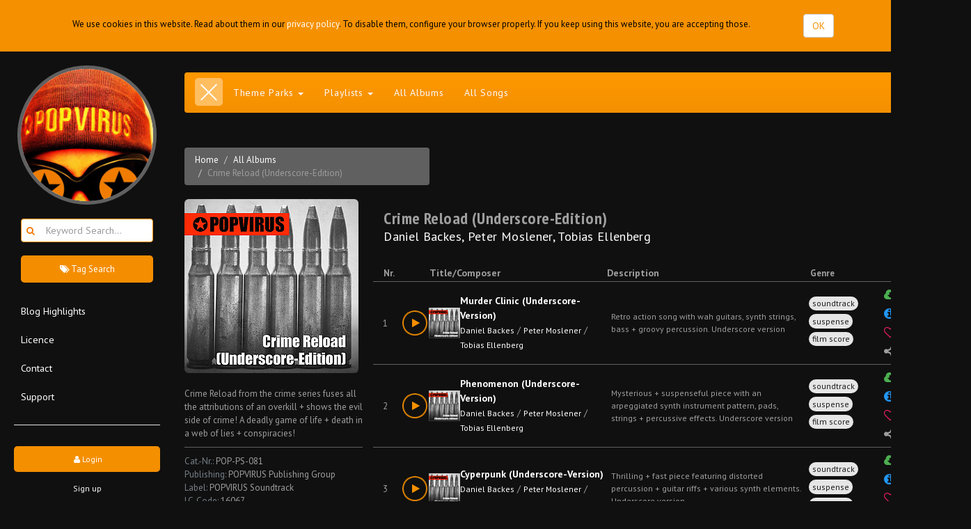

--- FILE ---
content_type: text/html; charset=utf-8
request_url: https://popvirus.de/shop/album/12539
body_size: 11619
content:

        
    <!DOCTYPE html>
            <html lang="en-US" data-oe-company-name="POPVIRUS Entertainment Company UG (hb) &amp; Co.KG">
                <head>
                    <meta charset="utf-8"/>
                    <meta http-equiv="X-UA-Compatible" content="IE=edge,chrome=1"/>
                    <meta name="viewport" content="width=device-width, initial-scale=1"/>

                    <title>Shop | POPVIRUS - The Entertainment Company</title>
                    <link type="image/x-icon" rel="shortcut icon" href="/web/image/website/1/favicon/"/>

                    <script type="text/javascript">
                        var odoo = {
                            csrf_token: "ca084e1de315906707ac1917ceb07dbd7b3f105ao",
                        };
                    </script>

                    
            <meta name="description"/>
            <meta name="keywords"/>
            <meta name="generator" content="Odoo"/>

            <meta property="og:title" content="Shop"/>
            <meta property="og:site_name" content="POPVIRUS Entertainment Company UG (hb) &amp; Co.KG"/>
            

            
            
                
                    <link rel="alternate" hreflang="en" href="https://popvirus.de/shop/album/12539"/>
                
                    <link rel="alternate" hreflang="de" href="https://popvirus.de/de_DE/shop/album/12539"/>
                
            

            <script type="text/javascript">
                odoo.session_info = {
                    is_superuser: false,
                    is_frontend: true,
                };
            </script>

            
            <link href="/web/content/247543-84b419c/web.assets_common.0.css" rel="stylesheet"/>
            
            <link href="/web/content/247544-a8f5dfe/web.assets_frontend.0.css" rel="stylesheet"/>
            <link href="/web/content/247546-a8f5dfe/web.assets_frontend.1.css" rel="stylesheet"/>
            <link href="https://fonts.googleapis.com/css?family=PT+Sans+Caption:400,700%7CPT+Sans+Narrow:400,700%7CPT+Sans:400,400i,700,700i" rel="stylesheet">
      
            
            
            

            
            <script  type="text/javascript" src="/web/content/247553-84b419c/web.assets_common.js"></script>
            
            <script  type="text/javascript" src="/web/content/247558-a8f5dfe/web.assets_frontend.js"></script>
            <link href="https://fonts.googleapis.com/css?family=PT+Sans+Caption:400,700%7CPT+Sans+Narrow:400,700%7CPT+Sans:400,400i,700,700i" rel="stylesheet">
      
            
            
            
        
                    
                        <meta property="og:title" content="Crime Reload (Underscore-Edition)"/>
                        <meta property="og:type" content="website"/>
                        <meta property="og:url" content="Crime Reload (Underscore-Edition)"/>
                        <meta property="og:image" content="/website/image/product.template/%s/image/250x250 %(album.id)"/>
                        <meta property="og:description"/>
                    
                  
                </head>
                <body>
                    
        
        
        
            
            
                
            
        
        
        
        

        
        <div id="wrapwrap" class="">
            
    <div id="website_cookie_notice" class="container-fluid bg-warning cc-cookies">
        <div class="container">
            <div class="row">
                <div class="col-sm-11 text-center" style="padding-top: 15px;">We use cookies in this website. Read about them in our <a href="/page/datenschutz">privacy policy</a>. To disable them, configure your browser properly. If you keep using this website, you are accepting those.</div>
                <div class="col-sm-1 text-center" style="padding:10px;">
                    <a class="btn btn-primary" href="#">OK</a>
                </div>
            </div>
        </div>
    </div>

    <header>
                </header>
            <main>
                
            
            <div id="wrap" class="oe_structure oe_empty">
          
  <nav id="sidebar">
    <div class="ProfileCanopy-avatar">
      <div class="ProfileAvatar">
        <a class="ProfileAvatar-container u-block js-tooltip profile-picture" href="/">
          <img class="ProfileAvatar-image" src="/theme_popvirus/static/img/logo-sidebar.jpg"/>
        </a>
      </div>
    </div>
    <div class="sidebar-header">
      <div>
        <form action="/keyword-search" method="get">
          <span class="icon">
            <i class="fa fa-search"></i>
          </span>
          <input id="search" type="text" name="search" placeholder="Keyword Search..." class="search-query form-control oe_search_box"/>
          <input id="hide-submit" type="submit"/>
        </form>
      </div>
      <div>
        <a href="/tags" title="" class="tag-search"><i class="fa fa-tags fa-fw"></i>Tag Search</a>
      </div>
    </div>
    <ul class="list-unstyled components">
      <li>
        <a href="/blog/2" class="color5 menu" data-original-title="" title="">Blog Highlights</a>
      </li>
      <li>
        <a href="/page/preislist" data-original-title="" title="">Licence</a>
      </li>
      <li>
        <a href="/page/contact" class="menu color6">Contact</a>
      </li>
      <li>
        <a href="/page/support">Support</a>
      </li>
    </ul>
    <div class="login">
      <ul class="list-unstyled CTAs login-nav">
        
        
        
        <li>
          <a href="/web/login"><i class="fa fa-user fa-fw"></i>Login
               </a>
        </li>
        <p class="text-center">
          <a href="/web/signup">Sign up</a>
        </p>
      </ul>
    </div>
    <div class="share-bar bottom">
      <ul>
        <li class="facebook">
          <a href="https://www.facebook.com/popvirus.de" target="_blank">
            <i class="fa fa-facebook" aria-hidden="true"></i>
          </a>
        </li>
        <li class="twitter">
          <a href="https://twitter.com/Popvirusticker" target="_blank">
            <i class="fa fa-twitter" aria-hidden="true"></i>
          </a>
        </li>
        <li class="linkedin">
          <a href="https://de.linkedin.com/in/asporer" target="_blank">
            <i class="fa fa-linkedin" aria-hidden="true"></i>
          </a>
        </li>
        <li class="xing">
          <a href="https://www.xing.com/profile/AlbrechtBenedikt_Sporer" target="_blank">
            <i class="fa fa-xing" aria-hidden="true"></i>
          </a>
        </li>
        <li class="youtube">
          <a href="https://www.youtube.com/user/MyVirus123456789/videos?view_as=subscriber" target="_blank">
            <i class="fa fa-youtube" aria-hidden="true"></i>
          </a>
        </li>
      </ul>
    </div>
    
        <ul class="text-center list-inline js_language_selector mt16">
            <li>
                <a class="js_change_lang" href="/shop/album/12539" data-lang="en_US">
                    <img alt="English" src="/theme_popvirus/static/img/en.svg"/>
                </a>
            </li><li>
                <a class="js_change_lang" href="/de_DE/shop/album/12539" data-lang="de_DE">
                    <img alt=" Deutsch" src="/theme_popvirus/static/img/de.svg"/>
                </a>
            </li>
        </ul>
    
    <div class="night-switch text-center">
      <p>Day Mode</p>
      <div class="toggle" id="switch">
        <div class="toggle-text-off">OFF</div>
        <div class="glow-comp"></div>
        <div class="toggle-button"></div>
        <div class="toggle-text-on">ON</div>
      </div>
    </div>
  </nav>

            <div class="container-fluid">
              
  <nav class="navbar navbar-default">
    <div class="container-fluid">
      <nav class="navbar navbar-static" id="">
        <div class="navbar-header">
          <button type="button" id="sidebarCollapse" class="navbar-btn">
            <span></span>
            <span></span>
            <span></span>
          </button>
          <button class="navbar-toggle" type="button" data-toggle="collapse" data-target="#bs-example-js-navbar-collapse">
            <span class="sr-only">Toggle navigation</span>
            <span class="icon-bar"></span>
            <span class="icon-bar"></span>
            <span class="icon-bar"></span>
          </button>
        </div>
        <div class="navbar-collapse collapse" id="bs-example-js-navbar-collapse" aria-expanded="false" style="height: 1px;">
          <ul class="nav navbar-nav">
            <li class="dropdown">
              <a href="#" class="dropdown-toggle" id="drop1" data-toggle="dropdown" role="button" aria-haspopup="true" aria-expanded="false">Theme Parks <span class="caret"></span></a>
              
              <ul class="dropdown-menu" aria-labelledby="drop1">
                <li>
                  <a href="/themepark">All Theme Parks</a>
                </li>
                <li>
                  <a href="/themepark/3">
                    ★ Acoustic, Original &amp; Authentic
                  </a>
                </li><li>
                  <a href="/themepark/1">
                    ★ Action, Adrenaline &amp; Explosives
                  </a>
                </li><li>
                  <a href="/themepark/2">
                    ★ Art, Design &amp; Architecture
                  </a>
                </li><li>
                  <a href="/themepark/8">
                    ★ Business, Corporate &amp; Image
                  </a>
                </li><li>
                  <a href="/themepark/12">
                    ★ Crime, Thriller &amp; Suspense
                  </a>
                </li><li>
                  <a href="/themepark/28">
                    ★ Cultural, World &amp; Travel
                  </a>
                </li><li>
                  <a href="/themepark/35">
                    ★ Cutter Special &amp; Favourites
                  </a>
                </li><li>
                  <a href="/themepark/33">
                    ★ Docu, Cinemathek &amp; History
                  </a>
                </li><li>
                  <a href="/themepark/14">
                    ★ Drama, Sadness &amp; Destiny
                  </a>
                </li><li>
                  <a href="/themepark/4">
                    ★ Drones, Atmos &amp; Minimalism
                  </a>
                </li><li>
                  <a href="/themepark/15">
                    ★ Easy Listening, Chill &amp; Lounge
                  </a>
                </li><li>
                  <a href="/themepark/31">
                    ★ Emotion, Love &amp; Peace
                  </a>
                </li><li>
                  <a href="/themepark/20">
                    ★ Family, Kids &amp; Animals
                  </a>
                </li><li>
                  <a href="/themepark/5">
                    ★ Fashion, Gossip &amp; Lifestyle
                  </a>
                </li><li>
                  <a href="/themepark/37">
                    ★ Future Top Secret Releases ★
                  </a>
                </li><li>
                  <a href="/themepark/19">
                    ★ Good Mood, Happiness &amp; Positivity
                  </a>
                </li><li>
                  <a href="/themepark/22">
                    ★ Health, Medicine &amp; Cure
                  </a>
                </li><li>
                  <a href="/themepark/18">
                    ★ Hip Hop, Rap &amp; Gangsters
                  </a>
                </li><li>
                  <a href="/themepark/21">
                    ★ Internet, Communication &amp; Media
                  </a>
                </li><li>
                  <a href="/themepark/13">
                    ★ Mystery, Horror &amp; Sinister
                  </a>
                </li><li>
                  <a href="/themepark/7">
                    ★ Nature, Adventure &amp; Landscapes
                  </a>
                </li><li>
                  <a href="/themepark/36">
                    ★ Nightlife, Clubbing &amp; Catwalk
                  </a>
                </li><li>
                  <a href="/themepark/23">
                    ★ POPVIRUS-Charts &amp; TV-Hits
                  </a>
                </li><li>
                  <a href="/themepark/32">
                    ★ Progressive, Crazy &amp; Freaky 
                  </a>
                </li><li>
                  <a href="/themepark/16">
                    ★ Reality TV, Daytime &amp; Docutainment
                  </a>
                </li>
                <li>
                  <a href="/themepark">Show More ></a>
                </li>
              </ul>
            </li>
            <li class="dropdown">
              <a href="#" class="dropdown-toggle" id="drop2" data-toggle="dropdown" role="button" aria-haspopup="true" aria-expanded="false">Playlists <span class="caret"></span></a>
              
              <ul class="dropdown-menu" aria-labelledby="drop2">
                <li>
                  <a href="/playlist">All Playlist</a>
                </li>
                <li>
                  <a href="/shop/playlist/22315">
                    ★ Finest Of Acoustic
                  </a>
                </li><li>
                  <a href="/shop/playlist/22314">
                    ★ Finest Of Action
                  </a>
                </li><li>
                  <a href="/shop/playlist/23716">
                    ★ Finest Of Adventure
                  </a>
                </li><li>
                  <a href="/shop/playlist/23712">
                    ★ Finest Of Africa
                  </a>
                </li><li>
                  <a href="/shop/playlist/38282">
                    ★ Finest Of Analog Flashbacks
                  </a>
                </li><li>
                  <a href="/shop/playlist/22351">
                    ★ Finest Of Art
                  </a>
                </li><li>
                  <a href="/shop/playlist/23710">
                    ★ Finest Of Asia
                  </a>
                </li><li>
                  <a href="/shop/playlist/23709">
                    ★ Finest Of Beauty
                  </a>
                </li><li>
                  <a href="/shop/playlist/38054">
                    ★ Finest Of Big Trouble
                  </a>
                </li><li>
                  <a href="/shop/playlist/25995">
                    ★ Finest Of Black Is Beautiful
                  </a>
                </li><li>
                  <a href="/shop/playlist/22340">
                    ★ Finest Of Carneval
                  </a>
                </li><li>
                  <a href="/shop/playlist/23720">
                    ★ Finest Of Cars
                  </a>
                </li><li>
                  <a href="/shop/playlist/22369">
                    ★ Finest Of Christmas
                  </a>
                </li><li>
                  <a href="/shop/playlist/22308">
                    ★ Finest Of Cinema
                  </a>
                </li><li>
                  <a href="/shop/playlist/30683">
                    ★ Finest Of Climate Change
                  </a>
                </li><li>
                  <a href="/shop/playlist/23713">
                    ★ Finest Of Club Hopping
                  </a>
                </li><li>
                  <a href="/shop/playlist/22366">
                    ★ Finest Of Comics
                  </a>
                </li><li>
                  <a href="/shop/playlist/22365">
                    ★ Finest Of Communication
                  </a>
                </li><li>
                  <a href="/shop/playlist/22352">
                    ★ Finest Of Cooking
                  </a>
                </li><li>
                  <a href="/shop/playlist/22318">
                    ★ Finest Of Cool
                  </a>
                </li><li>
                  <a href="/shop/playlist/22363">
                    ★ Finest Of Corporate
                  </a>
                </li><li>
                  <a href="/shop/playlist/22324">
                    ★ Finest Of Country
                  </a>
                </li><li>
                  <a href="/shop/playlist/22311">
                    ★ Finest Of Crime
                  </a>
                </li><li>
                  <a href="/shop/playlist/31032">
                    ★ Finest Of Cybercrime
                  </a>
                </li><li>
                  <a href="/shop/playlist/22329">
                    ★ Finest Of Dance
                  </a>
                </li>
                <li>
                  <a href="/playlist">Show More ></a>
                </li>
              </ul>
            </li>
            <li class="">
              <a href="/album" class="color3 menu" data-original-title="" title="">All Albums</a>
            </li>
            <li class="">
              <a href="/song" class="menu color3">All Songs</a>
            </li>
          </ul>
        </div>
      </nav>
    </div>
  </nav>

              <div>
                <section class="album">
                
                  
                  <div class="row">
                    <div class="col-md-4">
                        <ol class="breadcrumb">
                          <li><a href="/">Home</a></li>
                          <li><a href="/album">All Albums</a></li>
                          <li><span>Crime Reload (Underscore-Edition)</span></li>
                        </ol>
                    </div>
                  </div>
                  <div class="row">
                    <div class="col-lg-3 col-md-12 col-sm-12 col-xs-12">
                      <div class="album-cover" style="background-image: url(/website/image/product.template/12539/image/250x250)"></div>
                        <p class="album-headline"><span>Crime Reload from the crime series fuses all the attributions of an overkill + shows the evil side of crime! A deadly game of life + death in a web of lies + conspiracies! </span></p>
                        <ul class="album-subtext">
                            <li>
                                <span class="second-text">Cat.-Nr.:</span>
                                <span>POP-PS-081</span></li>
                            <li>
                                <span class="second-text">Publishing:</span>
                                <span>POPVIRUS Publishing Group</span></li>
                            <li>
                                <span class="second-text">Label:</span>
                                <span>POPVIRUS Soundtrack</span></li>
                            <li>
                                <span class="second-text">LC-Code:</span>
                                <span>16067</span></li>
                        </ul>
                        <br/>
                        <div class="album-buttons">
                            <span style="color:#f49000">Medley </span>
                            <button class="medley play btn-playpause fa-play" name="Crime Reload (Underscore-Edition)" data="/medley/12539" data-product_id="12539"></button>
                            
                            <a title="Song download" data-toggle="modal" data-target="#download-info">
                              <i class="fa fa-cloud-download fa-fw text-left"></i>
                            </a>
                            <a class="" href="" data-toggle="modal" data-target="#myModal12539">
                              <i class="fa fa-share-alt fa-fw" data-toggle="tooltip" data-placement="top" title="Share album"></i>
                            </a>
                            <a data-toggle="tooltip" data-placement="top" title="Exel download" target="_blank" href="/download/xls_info/12539">
                              <i class="fa fa-file-excel-o fa-fw"></i>
                            </a>
                            </div>
                        <p class="album-genres">
                          
                        </p>
                    </div>
                    <div class="col-lg-9 col-md-12 col-sm-12 col-xs-12">
                      <header class="album">
                        <h1 class="album-title"><span>Crime Reload (Underscore-Edition)</span></h1>
                        <h2 class="album-composer">
                          <a href="/composer/728"><span>Daniel Backes</span>, </a><a href="/composer/730"><span>Peter Moslener</span>, </a><a href="/composer/729"><span>Tobias Ellenberg</span></a>
                        </h2>
                      </header>
                      <div class="album-songs">
                        <div class="products_pager">
                          
    
        
                        </div>
                        <div class="row album-songs">
                          <div class="col-md-12 songs-header">
                            <div class="play-nr">Nr.</div>
                            <div class="song-name">Title/Composer</div>
                            <div class="song-desc hidden-xs">Description</div>
                            <div class="song-tags hidden-xs text-center">Genre</div>
                            <div class="song-icons text-center">Icons</div>
                            <div class="song-length hidden-xs text-center">Length</div>
                          </div>
                          
                            
        <div class="col-md-12 song">
                <div class="play-nr">
                  
                    <span class="song-nr">1</span>
                  
                  
                  <button class="fa play btn-playpause fa-play" name="Murder Clinic (Underscore-Version)" data="/music/12545" data-product_id="12545"></button>
                </div>
                <div class="song-name">
                  <a class="hidden-xs" href="/shop/album/12539">
                    <img src="/website/image/product.template/12539/image/50x50"/>
                    
                  </a>
                  <div>
                    <b><a itemprop="name">Murder Clinic (Underscore-Version)</a></b><br/>
                    
                    
                      <a href="/composer/728">
                        <span class="composer">Daniel Backes</span>
                      </a>
                      /
                    
                      <a href="/composer/730">
                        <span class="composer">Peter Moslener</span>
                      </a>
                      /
                    
                      <a href="/composer/729">
                        <span class="composer">Tobias Ellenberg</span>
                      </a>
                      
                    
                  </div>
                </div>
                
                <div class="song-desc hidden-xs">
                  <div><span>Retro action song with wah guitars, synth strings, bass + groovy percussion. Underscore version</span></div>
                </div>
                <div class="song-tags hidden-xs">
                  <ul>
                    
                      <li>
                        <a href="/song/genre/1?order=tracknumber+asc">soundtrack</a>
                      </li>
                    
                      <li>
                        <a href="/song/genre/7?order=tracknumber+asc">suspense</a>
                      </li>
                    
                      <li>
                        <a href="/song/genre/9?order=tracknumber+asc">film score</a>
                      </li>
                    
                  </ul>
                </div>
                <div class="song-icons">
                    
                    <a title="Song download" data-toggle="modal" data-target="#download-info">
                      <i style="color:#4caf50;" class="fa fa-cloud-download fa-fw text-left"></i>
                    </a>
                    <a href="" data-toggle="modal" data-target="#myModalInfo12545">
                      <i class="fa fa-info-circle fa-fw text-left" title="Song info" data-toggle="tooltip" data-placement="top"></i>
                    </a>
                    
                    <a data-toggle="modal" data-target="#download-info">
                      <i style="color:#e91e63;" class="fa fa-heart-o fa-fw text-left" data-toggle="tooltip" data-placement="top" title="Save to playlist"></i>
                    </a>
                    <a href="" data-toggle="modal" data-target="#myModal12545">
                      <i class="fa fa-share-alt fa-fw text-left" title="Share song" data-toggle="tooltip" data-placement="top"></i>
                    </a>
                </div>
                <div class="song-length hidden-xs">
                    <i class="fa fa-clock-o fa-fw"></i>
                    <span>01:43</span>
                </div>
            </div>
            
            <div class="col-md-12 collapse" id="collapse12545">
                
            </div>
        
                          
                            
        <div class="col-md-12 song">
                <div class="play-nr">
                  
                    <span class="song-nr">2</span>
                  
                  
                  <button class="fa play btn-playpause fa-play" name="Phenomenon (Underscore-Version)" data="/music/12544" data-product_id="12544"></button>
                </div>
                <div class="song-name">
                  <a class="hidden-xs" href="/shop/album/12539">
                    <img src="/website/image/product.template/12539/image/50x50"/>
                    
                  </a>
                  <div>
                    <b><a itemprop="name">Phenomenon (Underscore-Version)</a></b><br/>
                    
                    
                      <a href="/composer/728">
                        <span class="composer">Daniel Backes</span>
                      </a>
                      /
                    
                      <a href="/composer/730">
                        <span class="composer">Peter Moslener</span>
                      </a>
                      /
                    
                      <a href="/composer/729">
                        <span class="composer">Tobias Ellenberg</span>
                      </a>
                      
                    
                  </div>
                </div>
                
                <div class="song-desc hidden-xs">
                  <div><span>Mysterious + suspenseful piece with an arpeggiated synth instrument pattern, pads, strings + percussive effects. Underscore version</span></div>
                </div>
                <div class="song-tags hidden-xs">
                  <ul>
                    
                      <li>
                        <a href="/song/genre/1?order=tracknumber+asc">soundtrack</a>
                      </li>
                    
                      <li>
                        <a href="/song/genre/7?order=tracknumber+asc">suspense</a>
                      </li>
                    
                      <li>
                        <a href="/song/genre/9?order=tracknumber+asc">film score</a>
                      </li>
                    
                  </ul>
                </div>
                <div class="song-icons">
                    
                    <a title="Song download" data-toggle="modal" data-target="#download-info">
                      <i style="color:#4caf50;" class="fa fa-cloud-download fa-fw text-left"></i>
                    </a>
                    <a href="" data-toggle="modal" data-target="#myModalInfo12544">
                      <i class="fa fa-info-circle fa-fw text-left" title="Song info" data-toggle="tooltip" data-placement="top"></i>
                    </a>
                    
                    <a data-toggle="modal" data-target="#download-info">
                      <i style="color:#e91e63;" class="fa fa-heart-o fa-fw text-left" data-toggle="tooltip" data-placement="top" title="Save to playlist"></i>
                    </a>
                    <a href="" data-toggle="modal" data-target="#myModal12544">
                      <i class="fa fa-share-alt fa-fw text-left" title="Share song" data-toggle="tooltip" data-placement="top"></i>
                    </a>
                </div>
                <div class="song-length hidden-xs">
                    <i class="fa fa-clock-o fa-fw"></i>
                    <span>01:47</span>
                </div>
            </div>
            
            <div class="col-md-12 collapse" id="collapse12544">
                
            </div>
        
                          
                            
        <div class="col-md-12 song">
                <div class="play-nr">
                  
                    <span class="song-nr">3</span>
                  
                  
                  <button class="fa play btn-playpause fa-play" name="Cyperpunk (Underscore-Version)" data="/music/12540" data-product_id="12540"></button>
                </div>
                <div class="song-name">
                  <a class="hidden-xs" href="/shop/album/12539">
                    <img src="/website/image/product.template/12539/image/50x50"/>
                    
                  </a>
                  <div>
                    <b><a itemprop="name">Cyperpunk (Underscore-Version)</a></b><br/>
                    
                    
                      <a href="/composer/728">
                        <span class="composer">Daniel Backes</span>
                      </a>
                      /
                    
                      <a href="/composer/730">
                        <span class="composer">Peter Moslener</span>
                      </a>
                      /
                    
                      <a href="/composer/729">
                        <span class="composer">Tobias Ellenberg</span>
                      </a>
                      
                    
                  </div>
                </div>
                
                <div class="song-desc hidden-xs">
                  <div><span>Thrilling + fast piece featuring distorted percussion + guitar riffs + various synth elements. Underscore version</span></div>
                </div>
                <div class="song-tags hidden-xs">
                  <ul>
                    
                      <li>
                        <a href="/song/genre/1?order=tracknumber+asc">soundtrack</a>
                      </li>
                    
                      <li>
                        <a href="/song/genre/7?order=tracknumber+asc">suspense</a>
                      </li>
                    
                      <li>
                        <a href="/song/genre/9?order=tracknumber+asc">film score</a>
                      </li>
                    
                  </ul>
                </div>
                <div class="song-icons">
                    
                    <a title="Song download" data-toggle="modal" data-target="#download-info">
                      <i style="color:#4caf50;" class="fa fa-cloud-download fa-fw text-left"></i>
                    </a>
                    <a href="" data-toggle="modal" data-target="#myModalInfo12540">
                      <i class="fa fa-info-circle fa-fw text-left" title="Song info" data-toggle="tooltip" data-placement="top"></i>
                    </a>
                    
                    <a data-toggle="modal" data-target="#download-info">
                      <i style="color:#e91e63;" class="fa fa-heart-o fa-fw text-left" data-toggle="tooltip" data-placement="top" title="Save to playlist"></i>
                    </a>
                    <a href="" data-toggle="modal" data-target="#myModal12540">
                      <i class="fa fa-share-alt fa-fw text-left" title="Share song" data-toggle="tooltip" data-placement="top"></i>
                    </a>
                </div>
                <div class="song-length hidden-xs">
                    <i class="fa fa-clock-o fa-fw"></i>
                    <span>01:53</span>
                </div>
            </div>
            
            <div class="col-md-12 collapse" id="collapse12540">
                
            </div>
        
                          
                            
        <div class="col-md-12 song">
                <div class="play-nr">
                  
                    <span class="song-nr">4</span>
                  
                  
                  <button class="fa play btn-playpause fa-play" name="Horrorthon (Underscore-Version)" data="/music/12556" data-product_id="12556"></button>
                </div>
                <div class="song-name">
                  <a class="hidden-xs" href="/shop/album/12539">
                    <img src="/website/image/product.template/12539/image/50x50"/>
                    
                  </a>
                  <div>
                    <b><a itemprop="name">Horrorthon (Underscore-Version)</a></b><br/>
                    
                    
                      <a href="/composer/728">
                        <span class="composer">Daniel Backes</span>
                      </a>
                      /
                    
                      <a href="/composer/730">
                        <span class="composer">Peter Moslener</span>
                      </a>
                      /
                    
                      <a href="/composer/729">
                        <span class="composer">Tobias Ellenberg</span>
                      </a>
                      
                    
                  </div>
                </div>
                
                <div class="song-desc hidden-xs">
                  <div><span>Mysterious melody with electric guitars, fast percussion + electronic instruments. Underscore version</span></div>
                </div>
                <div class="song-tags hidden-xs">
                  <ul>
                    
                      <li>
                        <a href="/song/genre/1?order=tracknumber+asc">soundtrack</a>
                      </li>
                    
                      <li>
                        <a href="/song/genre/7?order=tracknumber+asc">suspense</a>
                      </li>
                    
                      <li>
                        <a href="/song/genre/9?order=tracknumber+asc">film score</a>
                      </li>
                    
                  </ul>
                </div>
                <div class="song-icons">
                    
                    <a title="Song download" data-toggle="modal" data-target="#download-info">
                      <i style="color:#4caf50;" class="fa fa-cloud-download fa-fw text-left"></i>
                    </a>
                    <a href="" data-toggle="modal" data-target="#myModalInfo12556">
                      <i class="fa fa-info-circle fa-fw text-left" title="Song info" data-toggle="tooltip" data-placement="top"></i>
                    </a>
                    
                    <a data-toggle="modal" data-target="#download-info">
                      <i style="color:#e91e63;" class="fa fa-heart-o fa-fw text-left" data-toggle="tooltip" data-placement="top" title="Save to playlist"></i>
                    </a>
                    <a href="" data-toggle="modal" data-target="#myModal12556">
                      <i class="fa fa-share-alt fa-fw text-left" title="Share song" data-toggle="tooltip" data-placement="top"></i>
                    </a>
                </div>
                <div class="song-length hidden-xs">
                    <i class="fa fa-clock-o fa-fw"></i>
                    <span>02:14</span>
                </div>
            </div>
            
            <div class="col-md-12 collapse" id="collapse12556">
                
            </div>
        
                          
                            
        <div class="col-md-12 song">
                <div class="play-nr">
                  
                    <span class="song-nr">5</span>
                  
                  
                  <button class="fa play btn-playpause fa-play" name="Bullet Time (Underscore-Version)" data="/music/12555" data-product_id="12555"></button>
                </div>
                <div class="song-name">
                  <a class="hidden-xs" href="/shop/album/12539">
                    <img src="/website/image/product.template/12539/image/50x50"/>
                    
                  </a>
                  <div>
                    <b><a itemprop="name">Bullet Time (Underscore-Version)</a></b><br/>
                    
                    
                      <a href="/composer/728">
                        <span class="composer">Daniel Backes</span>
                      </a>
                      /
                    
                      <a href="/composer/730">
                        <span class="composer">Peter Moslener</span>
                      </a>
                      /
                    
                      <a href="/composer/729">
                        <span class="composer">Tobias Ellenberg</span>
                      </a>
                      
                    
                  </div>
                </div>
                
                <div class="song-desc hidden-xs">
                  <div><span>Sci-fi + hi-tech piece with electronic percussion + effects, double bass + strange reverse effects. Underscore version</span></div>
                </div>
                <div class="song-tags hidden-xs">
                  <ul>
                    
                      <li>
                        <a href="/song/genre/1?order=tracknumber+asc">soundtrack</a>
                      </li>
                    
                      <li>
                        <a href="/song/genre/7?order=tracknumber+asc">suspense</a>
                      </li>
                    
                      <li>
                        <a href="/song/genre/9?order=tracknumber+asc">film score</a>
                      </li>
                    
                  </ul>
                </div>
                <div class="song-icons">
                    
                    <a title="Song download" data-toggle="modal" data-target="#download-info">
                      <i style="color:#4caf50;" class="fa fa-cloud-download fa-fw text-left"></i>
                    </a>
                    <a href="" data-toggle="modal" data-target="#myModalInfo12555">
                      <i class="fa fa-info-circle fa-fw text-left" title="Song info" data-toggle="tooltip" data-placement="top"></i>
                    </a>
                    
                    <a data-toggle="modal" data-target="#download-info">
                      <i style="color:#e91e63;" class="fa fa-heart-o fa-fw text-left" data-toggle="tooltip" data-placement="top" title="Save to playlist"></i>
                    </a>
                    <a href="" data-toggle="modal" data-target="#myModal12555">
                      <i class="fa fa-share-alt fa-fw text-left" title="Share song" data-toggle="tooltip" data-placement="top"></i>
                    </a>
                </div>
                <div class="song-length hidden-xs">
                    <i class="fa fa-clock-o fa-fw"></i>
                    <span>02:12</span>
                </div>
            </div>
            
            <div class="col-md-12 collapse" id="collapse12555">
                
            </div>
        
                          
                            
        <div class="col-md-12 song">
                <div class="play-nr">
                  
                    <span class="song-nr">6</span>
                  
                  
                  <button class="fa play btn-playpause fa-play" name="Diable Noir (Underscore-Version)" data="/music/12550" data-product_id="12550"></button>
                </div>
                <div class="song-name">
                  <a class="hidden-xs" href="/shop/album/12539">
                    <img src="/website/image/product.template/12539/image/50x50"/>
                    
                  </a>
                  <div>
                    <b><a itemprop="name">Diable Noir (Underscore-Version)</a></b><br/>
                    
                    
                      <a href="/composer/728">
                        <span class="composer">Daniel Backes</span>
                      </a>
                      /
                    
                      <a href="/composer/730">
                        <span class="composer">Peter Moslener</span>
                      </a>
                      /
                    
                      <a href="/composer/729">
                        <span class="composer">Tobias Ellenberg</span>
                      </a>
                      
                    
                  </div>
                </div>
                
                <div class="song-desc hidden-xs">
                  <div><span>Melancholic + thoughtful track featuring keyboards, tremolo guitars + electronic percussion sequence. Underscore version</span></div>
                </div>
                <div class="song-tags hidden-xs">
                  <ul>
                    
                      <li>
                        <a href="/song/genre/1?order=tracknumber+asc">soundtrack</a>
                      </li>
                    
                      <li>
                        <a href="/song/genre/7?order=tracknumber+asc">suspense</a>
                      </li>
                    
                      <li>
                        <a href="/song/genre/9?order=tracknumber+asc">film score</a>
                      </li>
                    
                  </ul>
                </div>
                <div class="song-icons">
                    
                    <a title="Song download" data-toggle="modal" data-target="#download-info">
                      <i style="color:#4caf50;" class="fa fa-cloud-download fa-fw text-left"></i>
                    </a>
                    <a href="" data-toggle="modal" data-target="#myModalInfo12550">
                      <i class="fa fa-info-circle fa-fw text-left" title="Song info" data-toggle="tooltip" data-placement="top"></i>
                    </a>
                    
                    <a data-toggle="modal" data-target="#download-info">
                      <i style="color:#e91e63;" class="fa fa-heart-o fa-fw text-left" data-toggle="tooltip" data-placement="top" title="Save to playlist"></i>
                    </a>
                    <a href="" data-toggle="modal" data-target="#myModal12550">
                      <i class="fa fa-share-alt fa-fw text-left" title="Share song" data-toggle="tooltip" data-placement="top"></i>
                    </a>
                </div>
                <div class="song-length hidden-xs">
                    <i class="fa fa-clock-o fa-fw"></i>
                    <span>02:03</span>
                </div>
            </div>
            
            <div class="col-md-12 collapse" id="collapse12550">
                
            </div>
        
                          
                            
        <div class="col-md-12 song">
                <div class="play-nr">
                  
                    <span class="song-nr">7</span>
                  
                  
                  <button class="fa play btn-playpause fa-play" name="Simulation (Underscore-Version)" data="/music/12554" data-product_id="12554"></button>
                </div>
                <div class="song-name">
                  <a class="hidden-xs" href="/shop/album/12539">
                    <img src="/website/image/product.template/12539/image/50x50"/>
                    
                  </a>
                  <div>
                    <b><a itemprop="name">Simulation (Underscore-Version)</a></b><br/>
                    
                    
                      <a href="/composer/728">
                        <span class="composer">Daniel Backes</span>
                      </a>
                      /
                    
                      <a href="/composer/730">
                        <span class="composer">Peter Moslener</span>
                      </a>
                      /
                    
                      <a href="/composer/729">
                        <span class="composer">Tobias Ellenberg</span>
                      </a>
                      
                    
                  </div>
                </div>
                
                <div class="song-desc hidden-xs">
                  <div><span>Mysterious + thrilling track featuring arpeggiated electronic lead instrument, pads, strings + electronic percussion with additional large acoustic hits. Underscore version</span></div>
                </div>
                <div class="song-tags hidden-xs">
                  <ul>
                    
                      <li>
                        <a href="/song/genre/1?order=tracknumber+asc">soundtrack</a>
                      </li>
                    
                      <li>
                        <a href="/song/genre/7?order=tracknumber+asc">suspense</a>
                      </li>
                    
                      <li>
                        <a href="/song/genre/9?order=tracknumber+asc">film score</a>
                      </li>
                    
                  </ul>
                </div>
                <div class="song-icons">
                    
                    <a title="Song download" data-toggle="modal" data-target="#download-info">
                      <i style="color:#4caf50;" class="fa fa-cloud-download fa-fw text-left"></i>
                    </a>
                    <a href="" data-toggle="modal" data-target="#myModalInfo12554">
                      <i class="fa fa-info-circle fa-fw text-left" title="Song info" data-toggle="tooltip" data-placement="top"></i>
                    </a>
                    
                    <a data-toggle="modal" data-target="#download-info">
                      <i style="color:#e91e63;" class="fa fa-heart-o fa-fw text-left" data-toggle="tooltip" data-placement="top" title="Save to playlist"></i>
                    </a>
                    <a href="" data-toggle="modal" data-target="#myModal12554">
                      <i class="fa fa-share-alt fa-fw text-left" title="Share song" data-toggle="tooltip" data-placement="top"></i>
                    </a>
                </div>
                <div class="song-length hidden-xs">
                    <i class="fa fa-clock-o fa-fw"></i>
                    <span>01:36</span>
                </div>
            </div>
            
            <div class="col-md-12 collapse" id="collapse12554">
                
            </div>
        
                          
                            
        <div class="col-md-12 song">
                <div class="play-nr">
                  
                    <span class="song-nr">8</span>
                  
                  
                  <button class="fa play btn-playpause fa-play" name="Homicidal (Underscore-Version)" data="/music/12549" data-product_id="12549"></button>
                </div>
                <div class="song-name">
                  <a class="hidden-xs" href="/shop/album/12539">
                    <img src="/website/image/product.template/12539/image/50x50"/>
                    
                  </a>
                  <div>
                    <b><a itemprop="name">Homicidal (Underscore-Version)</a></b><br/>
                    
                    
                      <a href="/composer/728">
                        <span class="composer">Daniel Backes</span>
                      </a>
                      /
                    
                      <a href="/composer/730">
                        <span class="composer">Peter Moslener</span>
                      </a>
                      /
                    
                      <a href="/composer/729">
                        <span class="composer">Tobias Ellenberg</span>
                      </a>
                      
                    
                  </div>
                </div>
                
                <div class="song-desc hidden-xs">
                  <div><span>Sci-fi + suspenseful soundtrack with developing pads, various electronic instruments + effects, percussion + electric guitar-based effects. Underscore version</span></div>
                </div>
                <div class="song-tags hidden-xs">
                  <ul>
                    
                      <li>
                        <a href="/song/genre/1?order=tracknumber+asc">soundtrack</a>
                      </li>
                    
                      <li>
                        <a href="/song/genre/7?order=tracknumber+asc">suspense</a>
                      </li>
                    
                      <li>
                        <a href="/song/genre/9?order=tracknumber+asc">film score</a>
                      </li>
                    
                  </ul>
                </div>
                <div class="song-icons">
                    
                    <a title="Song download" data-toggle="modal" data-target="#download-info">
                      <i style="color:#4caf50;" class="fa fa-cloud-download fa-fw text-left"></i>
                    </a>
                    <a href="" data-toggle="modal" data-target="#myModalInfo12549">
                      <i class="fa fa-info-circle fa-fw text-left" title="Song info" data-toggle="tooltip" data-placement="top"></i>
                    </a>
                    
                    <a data-toggle="modal" data-target="#download-info">
                      <i style="color:#e91e63;" class="fa fa-heart-o fa-fw text-left" data-toggle="tooltip" data-placement="top" title="Save to playlist"></i>
                    </a>
                    <a href="" data-toggle="modal" data-target="#myModal12549">
                      <i class="fa fa-share-alt fa-fw text-left" title="Share song" data-toggle="tooltip" data-placement="top"></i>
                    </a>
                </div>
                <div class="song-length hidden-xs">
                    <i class="fa fa-clock-o fa-fw"></i>
                    <span>01:43</span>
                </div>
            </div>
            
            <div class="col-md-12 collapse" id="collapse12549">
                
            </div>
        
                          
                            
        <div class="col-md-12 song">
                <div class="play-nr">
                  
                    <span class="song-nr">9</span>
                  
                  
                  <button class="fa play btn-playpause fa-play" name="Trinity (Underscore-Version)" data="/music/12546" data-product_id="12546"></button>
                </div>
                <div class="song-name">
                  <a class="hidden-xs" href="/shop/album/12539">
                    <img src="/website/image/product.template/12539/image/50x50"/>
                    
                  </a>
                  <div>
                    <b><a itemprop="name">Trinity (Underscore-Version)</a></b><br/>
                    
                    
                      <a href="/composer/728">
                        <span class="composer">Daniel Backes</span>
                      </a>
                      /
                    
                      <a href="/composer/730">
                        <span class="composer">Peter Moslener</span>
                      </a>
                      /
                    
                      <a href="/composer/729">
                        <span class="composer">Tobias Ellenberg</span>
                      </a>
                      
                    
                  </div>
                </div>
                
                <div class="song-desc hidden-xs">
                  <div><span>Happy + goodmood piece with acoustic guitar steady electronic beat, soothing Rhodes + lush pads. Underscore version</span></div>
                </div>
                <div class="song-tags hidden-xs">
                  <ul>
                    
                      <li>
                        <a href="/song/genre/1?order=tracknumber+asc">soundtrack</a>
                      </li>
                    
                      <li>
                        <a href="/song/genre/7?order=tracknumber+asc">suspense</a>
                      </li>
                    
                      <li>
                        <a href="/song/genre/9?order=tracknumber+asc">film score</a>
                      </li>
                    
                  </ul>
                </div>
                <div class="song-icons">
                    
                    <a title="Song download" data-toggle="modal" data-target="#download-info">
                      <i style="color:#4caf50;" class="fa fa-cloud-download fa-fw text-left"></i>
                    </a>
                    <a href="" data-toggle="modal" data-target="#myModalInfo12546">
                      <i class="fa fa-info-circle fa-fw text-left" title="Song info" data-toggle="tooltip" data-placement="top"></i>
                    </a>
                    
                    <a data-toggle="modal" data-target="#download-info">
                      <i style="color:#e91e63;" class="fa fa-heart-o fa-fw text-left" data-toggle="tooltip" data-placement="top" title="Save to playlist"></i>
                    </a>
                    <a href="" data-toggle="modal" data-target="#myModal12546">
                      <i class="fa fa-share-alt fa-fw text-left" title="Share song" data-toggle="tooltip" data-placement="top"></i>
                    </a>
                </div>
                <div class="song-length hidden-xs">
                    <i class="fa fa-clock-o fa-fw"></i>
                    <span>02:48</span>
                </div>
            </div>
            
            <div class="col-md-12 collapse" id="collapse12546">
                
            </div>
        
                          
                            
        <div class="col-md-12 song">
                <div class="play-nr">
                  
                    <span class="song-nr">10</span>
                  
                  
                  <button class="fa play btn-playpause fa-play" name="High Speed (Underscore-Version)" data="/music/12541" data-product_id="12541"></button>
                </div>
                <div class="song-name">
                  <a class="hidden-xs" href="/shop/album/12539">
                    <img src="/website/image/product.template/12539/image/50x50"/>
                    
                  </a>
                  <div>
                    <b><a itemprop="name">High Speed (Underscore-Version)</a></b><br/>
                    
                    
                      <a href="/composer/728">
                        <span class="composer">Daniel Backes</span>
                      </a>
                      /
                    
                      <a href="/composer/730">
                        <span class="composer">Peter Moslener</span>
                      </a>
                      /
                    
                      <a href="/composer/729">
                        <span class="composer">Tobias Ellenberg</span>
                      </a>
                      
                    
                  </div>
                </div>
                
                <div class="song-desc hidden-xs">
                  <div><span>Mysterious + relaxing piece featuring electronic percussion, dub-bass, tremolo electric guitar accents + effects. Underscore version</span></div>
                </div>
                <div class="song-tags hidden-xs">
                  <ul>
                    
                      <li>
                        <a href="/song/genre/1?order=tracknumber+asc">soundtrack</a>
                      </li>
                    
                      <li>
                        <a href="/song/genre/7?order=tracknumber+asc">suspense</a>
                      </li>
                    
                      <li>
                        <a href="/song/genre/9?order=tracknumber+asc">film score</a>
                      </li>
                    
                  </ul>
                </div>
                <div class="song-icons">
                    
                    <a title="Song download" data-toggle="modal" data-target="#download-info">
                      <i style="color:#4caf50;" class="fa fa-cloud-download fa-fw text-left"></i>
                    </a>
                    <a href="" data-toggle="modal" data-target="#myModalInfo12541">
                      <i class="fa fa-info-circle fa-fw text-left" title="Song info" data-toggle="tooltip" data-placement="top"></i>
                    </a>
                    
                    <a data-toggle="modal" data-target="#download-info">
                      <i style="color:#e91e63;" class="fa fa-heart-o fa-fw text-left" data-toggle="tooltip" data-placement="top" title="Save to playlist"></i>
                    </a>
                    <a href="" data-toggle="modal" data-target="#myModal12541">
                      <i class="fa fa-share-alt fa-fw text-left" title="Share song" data-toggle="tooltip" data-placement="top"></i>
                    </a>
                </div>
                <div class="song-length hidden-xs">
                    <i class="fa fa-clock-o fa-fw"></i>
                    <span>02:01</span>
                </div>
            </div>
            
            <div class="col-md-12 collapse" id="collapse12541">
                
            </div>
        
                          
                            
        <div class="col-md-12 song">
                <div class="play-nr">
                  
                    <span class="song-nr">11</span>
                  
                  
                  <button class="fa play btn-playpause fa-play" name="Ghost Breakers (Underscore-Version)" data="/music/12542" data-product_id="12542"></button>
                </div>
                <div class="song-name">
                  <a class="hidden-xs" href="/shop/album/12539">
                    <img src="/website/image/product.template/12539/image/50x50"/>
                    
                  </a>
                  <div>
                    <b><a itemprop="name">Ghost Breakers (Underscore-Version)</a></b><br/>
                    
                    
                      <a href="/composer/728">
                        <span class="composer">Daniel Backes</span>
                      </a>
                      /
                    
                      <a href="/composer/730">
                        <span class="composer">Peter Moslener</span>
                      </a>
                      /
                    
                      <a href="/composer/729">
                        <span class="composer">Tobias Ellenberg</span>
                      </a>
                      
                    
                  </div>
                </div>
                
                <div class="song-desc hidden-xs">
                  <div><span>Gentle + mysterious melody with electronic instruments + pads + a contrasting fast + ecstatic breakbeat. Underscore version</span></div>
                </div>
                <div class="song-tags hidden-xs">
                  <ul>
                    
                      <li>
                        <a href="/song/genre/1?order=tracknumber+asc">soundtrack</a>
                      </li>
                    
                      <li>
                        <a href="/song/genre/7?order=tracknumber+asc">suspense</a>
                      </li>
                    
                      <li>
                        <a href="/song/genre/9?order=tracknumber+asc">film score</a>
                      </li>
                    
                  </ul>
                </div>
                <div class="song-icons">
                    
                    <a title="Song download" data-toggle="modal" data-target="#download-info">
                      <i style="color:#4caf50;" class="fa fa-cloud-download fa-fw text-left"></i>
                    </a>
                    <a href="" data-toggle="modal" data-target="#myModalInfo12542">
                      <i class="fa fa-info-circle fa-fw text-left" title="Song info" data-toggle="tooltip" data-placement="top"></i>
                    </a>
                    
                    <a data-toggle="modal" data-target="#download-info">
                      <i style="color:#e91e63;" class="fa fa-heart-o fa-fw text-left" data-toggle="tooltip" data-placement="top" title="Save to playlist"></i>
                    </a>
                    <a href="" data-toggle="modal" data-target="#myModal12542">
                      <i class="fa fa-share-alt fa-fw text-left" title="Share song" data-toggle="tooltip" data-placement="top"></i>
                    </a>
                </div>
                <div class="song-length hidden-xs">
                    <i class="fa fa-clock-o fa-fw"></i>
                    <span>02:03</span>
                </div>
            </div>
            
            <div class="col-md-12 collapse" id="collapse12542">
                
            </div>
        
                          
                            
        <div class="col-md-12 song">
                <div class="play-nr">
                  
                    <span class="song-nr">12</span>
                  
                  
                  <button class="fa play btn-playpause fa-play" name="Propeller (Underscore-Version)" data="/music/12551" data-product_id="12551"></button>
                </div>
                <div class="song-name">
                  <a class="hidden-xs" href="/shop/album/12539">
                    <img src="/website/image/product.template/12539/image/50x50"/>
                    
                  </a>
                  <div>
                    <b><a itemprop="name">Propeller (Underscore-Version)</a></b><br/>
                    
                    
                      <a href="/composer/728">
                        <span class="composer">Daniel Backes</span>
                      </a>
                      /
                    
                      <a href="/composer/730">
                        <span class="composer">Peter Moslener</span>
                      </a>
                      /
                    
                      <a href="/composer/729">
                        <span class="composer">Tobias Ellenberg</span>
                      </a>
                      
                    
                  </div>
                </div>
                
                <div class="song-desc hidden-xs">
                  <div><span>Soft jungle + wilderness music with marimbas, electronic percussion + effects. Underscore version</span></div>
                </div>
                <div class="song-tags hidden-xs">
                  <ul>
                    
                      <li>
                        <a href="/song/genre/1?order=tracknumber+asc">soundtrack</a>
                      </li>
                    
                      <li>
                        <a href="/song/genre/7?order=tracknumber+asc">suspense</a>
                      </li>
                    
                      <li>
                        <a href="/song/genre/9?order=tracknumber+asc">film score</a>
                      </li>
                    
                  </ul>
                </div>
                <div class="song-icons">
                    
                    <a title="Song download" data-toggle="modal" data-target="#download-info">
                      <i style="color:#4caf50;" class="fa fa-cloud-download fa-fw text-left"></i>
                    </a>
                    <a href="" data-toggle="modal" data-target="#myModalInfo12551">
                      <i class="fa fa-info-circle fa-fw text-left" title="Song info" data-toggle="tooltip" data-placement="top"></i>
                    </a>
                    
                    <a data-toggle="modal" data-target="#download-info">
                      <i style="color:#e91e63;" class="fa fa-heart-o fa-fw text-left" data-toggle="tooltip" data-placement="top" title="Save to playlist"></i>
                    </a>
                    <a href="" data-toggle="modal" data-target="#myModal12551">
                      <i class="fa fa-share-alt fa-fw text-left" title="Share song" data-toggle="tooltip" data-placement="top"></i>
                    </a>
                </div>
                <div class="song-length hidden-xs">
                    <i class="fa fa-clock-o fa-fw"></i>
                    <span>02:03</span>
                </div>
            </div>
            
            <div class="col-md-12 collapse" id="collapse12551">
                
            </div>
        
                          
                            
        <div class="col-md-12 song">
                <div class="play-nr">
                  
                    <span class="song-nr">13</span>
                  
                  
                  <button class="fa play btn-playpause fa-play" name="Superhuman (Underscore-Version)" data="/music/12558" data-product_id="12558"></button>
                </div>
                <div class="song-name">
                  <a class="hidden-xs" href="/shop/album/12539">
                    <img src="/website/image/product.template/12539/image/50x50"/>
                    
                  </a>
                  <div>
                    <b><a itemprop="name">Superhuman (Underscore-Version)</a></b><br/>
                    
                    
                      <a href="/composer/728">
                        <span class="composer">Daniel Backes</span>
                      </a>
                      /
                    
                      <a href="/composer/730">
                        <span class="composer">Peter Moslener</span>
                      </a>
                      /
                    
                      <a href="/composer/729">
                        <span class="composer">Tobias Ellenberg</span>
                      </a>
                      
                    
                  </div>
                </div>
                
                <div class="song-desc hidden-xs">
                  <div><span>Sci-fi + hi-tech score featuring electronic instruments + percussion, electric guitars + synth strings. Underscore version</span></div>
                </div>
                <div class="song-tags hidden-xs">
                  <ul>
                    
                      <li>
                        <a href="/song/genre/1?order=tracknumber+asc">soundtrack</a>
                      </li>
                    
                      <li>
                        <a href="/song/genre/7?order=tracknumber+asc">suspense</a>
                      </li>
                    
                      <li>
                        <a href="/song/genre/9?order=tracknumber+asc">film score</a>
                      </li>
                    
                  </ul>
                </div>
                <div class="song-icons">
                    
                    <a title="Song download" data-toggle="modal" data-target="#download-info">
                      <i style="color:#4caf50;" class="fa fa-cloud-download fa-fw text-left"></i>
                    </a>
                    <a href="" data-toggle="modal" data-target="#myModalInfo12558">
                      <i class="fa fa-info-circle fa-fw text-left" title="Song info" data-toggle="tooltip" data-placement="top"></i>
                    </a>
                    
                    <a data-toggle="modal" data-target="#download-info">
                      <i style="color:#e91e63;" class="fa fa-heart-o fa-fw text-left" data-toggle="tooltip" data-placement="top" title="Save to playlist"></i>
                    </a>
                    <a href="" data-toggle="modal" data-target="#myModal12558">
                      <i class="fa fa-share-alt fa-fw text-left" title="Share song" data-toggle="tooltip" data-placement="top"></i>
                    </a>
                </div>
                <div class="song-length hidden-xs">
                    <i class="fa fa-clock-o fa-fw"></i>
                    <span>01:42</span>
                </div>
            </div>
            
            <div class="col-md-12 collapse" id="collapse12558">
                
            </div>
        
                          
                            
        <div class="col-md-12 song">
                <div class="play-nr">
                  
                    <span class="song-nr">14</span>
                  
                  
                  <button class="fa play btn-playpause fa-play" name="Buried Alive (Underscore-Version)" data="/music/12543" data-product_id="12543"></button>
                </div>
                <div class="song-name">
                  <a class="hidden-xs" href="/shop/album/12539">
                    <img src="/website/image/product.template/12539/image/50x50"/>
                    
                  </a>
                  <div>
                    <b><a itemprop="name">Buried Alive (Underscore-Version)</a></b><br/>
                    
                    
                      <a href="/composer/728">
                        <span class="composer">Daniel Backes</span>
                      </a>
                      /
                    
                      <a href="/composer/730">
                        <span class="composer">Peter Moslener</span>
                      </a>
                      /
                    
                      <a href="/composer/729">
                        <span class="composer">Tobias Ellenberg</span>
                      </a>
                      
                    
                  </div>
                </div>
                
                <div class="song-desc hidden-xs">
                  <div><span>Eerie + sci-fi melody with cluster-like atmospheres + digital effects. Underscore version</span></div>
                </div>
                <div class="song-tags hidden-xs">
                  <ul>
                    
                      <li>
                        <a href="/song/genre/1?order=tracknumber+asc">soundtrack</a>
                      </li>
                    
                      <li>
                        <a href="/song/genre/7?order=tracknumber+asc">suspense</a>
                      </li>
                    
                      <li>
                        <a href="/song/genre/9?order=tracknumber+asc">film score</a>
                      </li>
                    
                  </ul>
                </div>
                <div class="song-icons">
                    
                    <a title="Song download" data-toggle="modal" data-target="#download-info">
                      <i style="color:#4caf50;" class="fa fa-cloud-download fa-fw text-left"></i>
                    </a>
                    <a href="" data-toggle="modal" data-target="#myModalInfo12543">
                      <i class="fa fa-info-circle fa-fw text-left" title="Song info" data-toggle="tooltip" data-placement="top"></i>
                    </a>
                    
                    <a data-toggle="modal" data-target="#download-info">
                      <i style="color:#e91e63;" class="fa fa-heart-o fa-fw text-left" data-toggle="tooltip" data-placement="top" title="Save to playlist"></i>
                    </a>
                    <a href="" data-toggle="modal" data-target="#myModal12543">
                      <i class="fa fa-share-alt fa-fw text-left" title="Share song" data-toggle="tooltip" data-placement="top"></i>
                    </a>
                </div>
                <div class="song-length hidden-xs">
                    <i class="fa fa-clock-o fa-fw"></i>
                    <span>01:51</span>
                </div>
            </div>
            
            <div class="col-md-12 collapse" id="collapse12543">
                
            </div>
        
                          
                            
        <div class="col-md-12 song">
                <div class="play-nr">
                  
                    <span class="song-nr">15</span>
                  
                  
                  <button class="fa play btn-playpause fa-play" name="Torture Ship (Underscore-Version)" data="/music/12548" data-product_id="12548"></button>
                </div>
                <div class="song-name">
                  <a class="hidden-xs" href="/shop/album/12539">
                    <img src="/website/image/product.template/12539/image/50x50"/>
                    
                  </a>
                  <div>
                    <b><a itemprop="name">Torture Ship (Underscore-Version)</a></b><br/>
                    
                    
                      <a href="/composer/728">
                        <span class="composer">Daniel Backes</span>
                      </a>
                      /
                    
                      <a href="/composer/730">
                        <span class="composer">Peter Moslener</span>
                      </a>
                      /
                    
                      <a href="/composer/729">
                        <span class="composer">Tobias Ellenberg</span>
                      </a>
                      
                    
                  </div>
                </div>
                
                <div class="song-desc hidden-xs">
                  <div><span>Easy listening + neutral piano piece with additional percussion pattern. Underscore version</span></div>
                </div>
                <div class="song-tags hidden-xs">
                  <ul>
                    
                      <li>
                        <a href="/song/genre/1?order=tracknumber+asc">soundtrack</a>
                      </li>
                    
                      <li>
                        <a href="/song/genre/7?order=tracknumber+asc">suspense</a>
                      </li>
                    
                      <li>
                        <a href="/song/genre/9?order=tracknumber+asc">film score</a>
                      </li>
                    
                  </ul>
                </div>
                <div class="song-icons">
                    
                    <a title="Song download" data-toggle="modal" data-target="#download-info">
                      <i style="color:#4caf50;" class="fa fa-cloud-download fa-fw text-left"></i>
                    </a>
                    <a href="" data-toggle="modal" data-target="#myModalInfo12548">
                      <i class="fa fa-info-circle fa-fw text-left" title="Song info" data-toggle="tooltip" data-placement="top"></i>
                    </a>
                    
                    <a data-toggle="modal" data-target="#download-info">
                      <i style="color:#e91e63;" class="fa fa-heart-o fa-fw text-left" data-toggle="tooltip" data-placement="top" title="Save to playlist"></i>
                    </a>
                    <a href="" data-toggle="modal" data-target="#myModal12548">
                      <i class="fa fa-share-alt fa-fw text-left" title="Share song" data-toggle="tooltip" data-placement="top"></i>
                    </a>
                </div>
                <div class="song-length hidden-xs">
                    <i class="fa fa-clock-o fa-fw"></i>
                    <span>02:15</span>
                </div>
            </div>
            
            <div class="col-md-12 collapse" id="collapse12548">
                
            </div>
        
                          
                            
        <div class="col-md-12 song">
                <div class="play-nr">
                  
                    <span class="song-nr">16</span>
                  
                  
                  <button class="fa play btn-playpause fa-play" name="Matrix (Underscore-Version)" data="/music/12557" data-product_id="12557"></button>
                </div>
                <div class="song-name">
                  <a class="hidden-xs" href="/shop/album/12539">
                    <img src="/website/image/product.template/12539/image/50x50"/>
                    
                  </a>
                  <div>
                    <b><a itemprop="name">Matrix (Underscore-Version)</a></b><br/>
                    
                    
                      <a href="/composer/728">
                        <span class="composer">Daniel Backes</span>
                      </a>
                      /
                    
                      <a href="/composer/730">
                        <span class="composer">Peter Moslener</span>
                      </a>
                      /
                    
                      <a href="/composer/729">
                        <span class="composer">Tobias Ellenberg</span>
                      </a>
                      
                    
                  </div>
                </div>
                
                <div class="song-desc hidden-xs">
                  <div><span>Action + suspenseful piece with synth instruments, fast digital percussion pattern, + piano & guitar accents. Underscore version</span></div>
                </div>
                <div class="song-tags hidden-xs">
                  <ul>
                    
                      <li>
                        <a href="/song/genre/1?order=tracknumber+asc">soundtrack</a>
                      </li>
                    
                      <li>
                        <a href="/song/genre/7?order=tracknumber+asc">suspense</a>
                      </li>
                    
                      <li>
                        <a href="/song/genre/9?order=tracknumber+asc">film score</a>
                      </li>
                    
                  </ul>
                </div>
                <div class="song-icons">
                    
                    <a title="Song download" data-toggle="modal" data-target="#download-info">
                      <i style="color:#4caf50;" class="fa fa-cloud-download fa-fw text-left"></i>
                    </a>
                    <a href="" data-toggle="modal" data-target="#myModalInfo12557">
                      <i class="fa fa-info-circle fa-fw text-left" title="Song info" data-toggle="tooltip" data-placement="top"></i>
                    </a>
                    
                    <a data-toggle="modal" data-target="#download-info">
                      <i style="color:#e91e63;" class="fa fa-heart-o fa-fw text-left" data-toggle="tooltip" data-placement="top" title="Save to playlist"></i>
                    </a>
                    <a href="" data-toggle="modal" data-target="#myModal12557">
                      <i class="fa fa-share-alt fa-fw text-left" title="Share song" data-toggle="tooltip" data-placement="top"></i>
                    </a>
                </div>
                <div class="song-length hidden-xs">
                    <i class="fa fa-clock-o fa-fw"></i>
                    <span>01:47</span>
                </div>
            </div>
            
            <div class="col-md-12 collapse" id="collapse12557">
                
            </div>
        
                          
                            
        <div class="col-md-12 song">
                <div class="play-nr">
                  
                    <span class="song-nr">17</span>
                  
                  
                  <button class="fa play btn-playpause fa-play" name="Cinephobia (Underscore-Version)" data="/music/12547" data-product_id="12547"></button>
                </div>
                <div class="song-name">
                  <a class="hidden-xs" href="/shop/album/12539">
                    <img src="/website/image/product.template/12539/image/50x50"/>
                    
                  </a>
                  <div>
                    <b><a itemprop="name">Cinephobia (Underscore-Version)</a></b><br/>
                    
                    
                      <a href="/composer/728">
                        <span class="composer">Daniel Backes</span>
                      </a>
                      /
                    
                      <a href="/composer/730">
                        <span class="composer">Peter Moslener</span>
                      </a>
                      /
                    
                      <a href="/composer/729">
                        <span class="composer">Tobias Ellenberg</span>
                      </a>
                      
                    
                  </div>
                </div>
                
                <div class="song-desc hidden-xs">
                  <div><span>Sad + mysterious track with repeating piano theme + additional electronic instruments + percussive elements. Underscore version</span></div>
                </div>
                <div class="song-tags hidden-xs">
                  <ul>
                    
                      <li>
                        <a href="/song/genre/1?order=tracknumber+asc">soundtrack</a>
                      </li>
                    
                      <li>
                        <a href="/song/genre/7?order=tracknumber+asc">suspense</a>
                      </li>
                    
                      <li>
                        <a href="/song/genre/9?order=tracknumber+asc">film score</a>
                      </li>
                    
                  </ul>
                </div>
                <div class="song-icons">
                    
                    <a title="Song download" data-toggle="modal" data-target="#download-info">
                      <i style="color:#4caf50;" class="fa fa-cloud-download fa-fw text-left"></i>
                    </a>
                    <a href="" data-toggle="modal" data-target="#myModalInfo12547">
                      <i class="fa fa-info-circle fa-fw text-left" title="Song info" data-toggle="tooltip" data-placement="top"></i>
                    </a>
                    
                    <a data-toggle="modal" data-target="#download-info">
                      <i style="color:#e91e63;" class="fa fa-heart-o fa-fw text-left" data-toggle="tooltip" data-placement="top" title="Save to playlist"></i>
                    </a>
                    <a href="" data-toggle="modal" data-target="#myModal12547">
                      <i class="fa fa-share-alt fa-fw text-left" title="Share song" data-toggle="tooltip" data-placement="top"></i>
                    </a>
                </div>
                <div class="song-length hidden-xs">
                    <i class="fa fa-clock-o fa-fw"></i>
                    <span>01:38</span>
                </div>
            </div>
            
            <div class="col-md-12 collapse" id="collapse12547">
                
            </div>
        
                          
                            
        <div class="col-md-12 song">
                <div class="play-nr">
                  
                    <span class="song-nr">18</span>
                  
                  
                  <button class="fa play btn-playpause fa-play" name="Revelation (Underscore-Version)" data="/music/12538" data-product_id="12538"></button>
                </div>
                <div class="song-name">
                  <a class="hidden-xs" href="/shop/album/12539">
                    <img src="/website/image/product.template/12539/image/50x50"/>
                    
                  </a>
                  <div>
                    <b><a itemprop="name">Revelation (Underscore-Version)</a></b><br/>
                    
                    
                      <a href="/composer/728">
                        <span class="composer">Daniel Backes</span>
                      </a>
                      /
                    
                      <a href="/composer/730">
                        <span class="composer">Peter Moslener</span>
                      </a>
                      /
                    
                      <a href="/composer/729">
                        <span class="composer">Tobias Ellenberg</span>
                      </a>
                      
                    
                  </div>
                </div>
                
                <div class="song-desc hidden-xs">
                  <div><span>Relaxing + soothing melody with Rhodes, electronic percussion + additional synth instruments. Underscore version</span></div>
                </div>
                <div class="song-tags hidden-xs">
                  <ul>
                    
                      <li>
                        <a href="/song/genre/1?order=tracknumber+asc">soundtrack</a>
                      </li>
                    
                      <li>
                        <a href="/song/genre/7?order=tracknumber+asc">suspense</a>
                      </li>
                    
                      <li>
                        <a href="/song/genre/9?order=tracknumber+asc">film score</a>
                      </li>
                    
                  </ul>
                </div>
                <div class="song-icons">
                    
                    <a title="Song download" data-toggle="modal" data-target="#download-info">
                      <i style="color:#4caf50;" class="fa fa-cloud-download fa-fw text-left"></i>
                    </a>
                    <a href="" data-toggle="modal" data-target="#myModalInfo12538">
                      <i class="fa fa-info-circle fa-fw text-left" title="Song info" data-toggle="tooltip" data-placement="top"></i>
                    </a>
                    
                    <a data-toggle="modal" data-target="#download-info">
                      <i style="color:#e91e63;" class="fa fa-heart-o fa-fw text-left" data-toggle="tooltip" data-placement="top" title="Save to playlist"></i>
                    </a>
                    <a href="" data-toggle="modal" data-target="#myModal12538">
                      <i class="fa fa-share-alt fa-fw text-left" title="Share song" data-toggle="tooltip" data-placement="top"></i>
                    </a>
                </div>
                <div class="song-length hidden-xs">
                    <i class="fa fa-clock-o fa-fw"></i>
                    <span>01:51</span>
                </div>
            </div>
            
            <div class="col-md-12 collapse" id="collapse12538">
                
            </div>
        
                          
                            
        <div class="col-md-12 song">
                <div class="play-nr">
                  
                    <span class="song-nr">19</span>
                  
                  
                  <button class="fa play btn-playpause fa-play" name="Metropolis (Underscore-Version)" data="/music/12553" data-product_id="12553"></button>
                </div>
                <div class="song-name">
                  <a class="hidden-xs" href="/shop/album/12539">
                    <img src="/website/image/product.template/12539/image/50x50"/>
                    
                  </a>
                  <div>
                    <b><a itemprop="name">Metropolis (Underscore-Version)</a></b><br/>
                    
                    
                      <a href="/composer/728">
                        <span class="composer">Daniel Backes</span>
                      </a>
                      /
                    
                      <a href="/composer/730">
                        <span class="composer">Peter Moslener</span>
                      </a>
                      /
                    
                      <a href="/composer/729">
                        <span class="composer">Tobias Ellenberg</span>
                      </a>
                      
                    
                  </div>
                </div>
                
                <div class="song-desc hidden-xs">
                  <div><span>Mysterious + suspenseful sci-fi track with eerie atmospheres, piano + digital percussion. Underscore version</span></div>
                </div>
                <div class="song-tags hidden-xs">
                  <ul>
                    
                      <li>
                        <a href="/song/genre/1?order=tracknumber+asc">soundtrack</a>
                      </li>
                    
                      <li>
                        <a href="/song/genre/7?order=tracknumber+asc">suspense</a>
                      </li>
                    
                      <li>
                        <a href="/song/genre/9?order=tracknumber+asc">film score</a>
                      </li>
                    
                  </ul>
                </div>
                <div class="song-icons">
                    
                    <a title="Song download" data-toggle="modal" data-target="#download-info">
                      <i style="color:#4caf50;" class="fa fa-cloud-download fa-fw text-left"></i>
                    </a>
                    <a href="" data-toggle="modal" data-target="#myModalInfo12553">
                      <i class="fa fa-info-circle fa-fw text-left" title="Song info" data-toggle="tooltip" data-placement="top"></i>
                    </a>
                    
                    <a data-toggle="modal" data-target="#download-info">
                      <i style="color:#e91e63;" class="fa fa-heart-o fa-fw text-left" data-toggle="tooltip" data-placement="top" title="Save to playlist"></i>
                    </a>
                    <a href="" data-toggle="modal" data-target="#myModal12553">
                      <i class="fa fa-share-alt fa-fw text-left" title="Share song" data-toggle="tooltip" data-placement="top"></i>
                    </a>
                </div>
                <div class="song-length hidden-xs">
                    <i class="fa fa-clock-o fa-fw"></i>
                    <span>02:14</span>
                </div>
            </div>
            
            <div class="col-md-12 collapse" id="collapse12553">
                
            </div>
        
                          
                            
        <div class="col-md-12 song">
                <div class="play-nr">
                  
                    <span class="song-nr">20</span>
                  
                  
                  <button class="fa play btn-playpause fa-play" name="Fanatic (Underscore-Version)" data="/music/12552" data-product_id="12552"></button>
                </div>
                <div class="song-name">
                  <a class="hidden-xs" href="/shop/album/12539">
                    <img src="/website/image/product.template/12539/image/50x50"/>
                    
                  </a>
                  <div>
                    <b><a itemprop="name">Fanatic (Underscore-Version)</a></b><br/>
                    
                    
                      <a href="/composer/728">
                        <span class="composer">Daniel Backes</span>
                      </a>
                      /
                    
                      <a href="/composer/730">
                        <span class="composer">Peter Moslener</span>
                      </a>
                      /
                    
                      <a href="/composer/729">
                        <span class="composer">Tobias Ellenberg</span>
                      </a>
                      
                    
                  </div>
                </div>
                
                <div class="song-desc hidden-xs">
                  <div><span>Experimental spyware + expectant piece with developing pads, guitar based effects + digital percussion with a pronounced low end. Underscore version</span></div>
                </div>
                <div class="song-tags hidden-xs">
                  <ul>
                    
                      <li>
                        <a href="/song/genre/1?order=tracknumber+asc">soundtrack</a>
                      </li>
                    
                      <li>
                        <a href="/song/genre/7?order=tracknumber+asc">suspense</a>
                      </li>
                    
                      <li>
                        <a href="/song/genre/9?order=tracknumber+asc">film score</a>
                      </li>
                    
                  </ul>
                </div>
                <div class="song-icons">
                    
                    <a title="Song download" data-toggle="modal" data-target="#download-info">
                      <i style="color:#4caf50;" class="fa fa-cloud-download fa-fw text-left"></i>
                    </a>
                    <a href="" data-toggle="modal" data-target="#myModalInfo12552">
                      <i class="fa fa-info-circle fa-fw text-left" title="Song info" data-toggle="tooltip" data-placement="top"></i>
                    </a>
                    
                    <a data-toggle="modal" data-target="#download-info">
                      <i style="color:#e91e63;" class="fa fa-heart-o fa-fw text-left" data-toggle="tooltip" data-placement="top" title="Save to playlist"></i>
                    </a>
                    <a href="" data-toggle="modal" data-target="#myModal12552">
                      <i class="fa fa-share-alt fa-fw text-left" title="Share song" data-toggle="tooltip" data-placement="top"></i>
                    </a>
                </div>
                <div class="song-length hidden-xs">
                    <i class="fa fa-clock-o fa-fw"></i>
                    <span>01:58</span>
                </div>
            </div>
            
            <div class="col-md-12 collapse" id="collapse12552">
                
            </div>
        
                          
                        </div>
                        <div class="products_pager">
                          
    
        
                        </div>
                      </div>
                    </div>
                  </div>
                
                
              </section>
              </div>
              
  
  <section class="albums-vorschlaege">
    <div class="row text-center">
      <div class="col-md-12 text-center mb-50">
        <h1 class="block-title">Other albums that are interesting...</h1>
      </div>
      <div class="col-lg-1 col-md-2 col-sm-2 col-centered">
        <a class="cover" href="/shop/album/20750">
          <img src="/website/image/product.template/20750/image"/>
          <h5 class="album">
            <span>Drone World Vol.1</span>
          </h5>
        </a>
      </div><div class="col-lg-1 col-md-2 col-sm-2 col-centered">
        <a class="cover" href="/shop/album/23015">
          <img src="/website/image/product.template/23015/image"/>
          <h5 class="album">
            <span>Global Warning</span>
          </h5>
        </a>
      </div><div class="col-lg-1 col-md-2 col-sm-2 col-centered">
        <a class="cover" href="/shop/album/24805">
          <img src="/website/image/product.template/24805/image"/>
          <h5 class="album">
            <span>Signals Vol.2</span>
          </h5>
        </a>
      </div><div class="col-lg-1 col-md-2 col-sm-2 col-centered">
        <a class="cover" href="/shop/album/23160">
          <img src="/website/image/product.template/23160/image"/>
          <h5 class="album">
            <span>Suspense On 45 Vol.05 (Retro-Edition)</span>
          </h5>
        </a>
      </div><div class="col-lg-1 col-md-2 col-sm-2 col-centered">
        <a class="cover" href="/shop/album/11720">
          <img src="/website/image/product.template/11720/image"/>
          <h5 class="album">
            <span>Carmageddon (Underscore-Edition)</span>
          </h5>
        </a>
      </div><div class="col-lg-1 col-md-2 col-sm-2 col-centered">
        <a class="cover" href="/shop/album/20432">
          <img src="/website/image/product.template/20432/image"/>
          <h5 class="album">
            <span>The Scientist</span>
          </h5>
        </a>
      </div>
    </div>
  </section>

              </div>
        </div>
        
            
        <div class="modal share fade" tabindex="-1" role="dialog" id="myModal12539">
            <div class="modal-dialog" role="document">
                <div class="modal-content">
                    <div class="modal-header">
                        <button type="button" class="close" data-dismiss="modal" aria-label="Close">
                            <span aria-hidden="true">&times;</span>
                        </button>
                        <h4 class="modal-title">Share:
                            <span>Crime Reload (Underscore-Edition)</span>
                        </h4>
                    </div>
                    <div class="modal-body">
                        <p>
                            <a target="_blank" href="https://www.facebook.com/sharer/sharer.php?u=www.popvirus.de/album/12539">
                                <i class="fa fa-facebook-square text-info" aria-hidden="true"></i>Facebook
                            </a>
                        </p>
                        <p>
                            <a target="_blank" href="https://plus.google.com/share?url=www.popvirus.de/album/12539">
                                <i class="fa fa-google-plus-square text-danger" aria-hidden="true"></i>Google Plus
                            </a>
                        </p>
                        <p>
                            <a target="_blank" href="https://twitter.com/home?status=&amp;url=www.popvirus.de/album/12539&amp;hashtags=POPVIRUS,Crime Reload (Underscore-Edition)">
                                <i class="fa fa-twitter-square text-primary" aria-hidden="true"></i>Twitter
                            </a>
                        </p>
                        <p>
                            <a target="_blank" href="https://www.facebook.com/sharer/sharer.php?u=www.popvirus.de/album/12539">
                                <i class="fa fa-xing-square text-success" aria-hidden="true"></i>Xing
                            </a>
                        </p>
                        <p>
                            <a target="_blank" href="https://www.linkedin.com/shareArticle?mini=true&amp;url=www.popvirus.de/album/12539&amp;title=title&amp;summary=&amp;source=">
                                <i class="fa fa-linkedin-square text-primary" aria-hidden="true"></i>LinkedIn
                            </a>
                        </p>
                    </div>
                </div></div></div>
        
        
        
          
        <div class="modal share fade" tabindex="-1" role="dialog" id="myModal12545">
            <div class="modal-dialog" role="document">
                <div class="modal-content">
                    <div class="modal-header">
                        <button type="button" class="close" data-dismiss="modal" aria-label="Close">
                            <span aria-hidden="true">&times;</span>
                        </button>
                        <h4 class="modal-title">Share:
                            <span>Murder Clinic (Underscore-Version)</span>
                        </h4>
                    </div>
                    <div class="modal-body">
                        <p>
                            <a target="_blank" href="https://www.facebook.com/sharer/sharer.php?u=www.popvirus.de/song/12545">
                                <i class="fa fa-facebook-square text-info" aria-hidden="true"></i>Facebook
                            </a>
                        </p>
                        <p>
                            <a target="_blank" href="https://plus.google.com/share?url=www.popvirus.de/song/12545">
                                <i class="fa fa-google-plus-square text-danger" aria-hidden="true"></i>Google Plus
                            </a>
                        </p>
                        <p>
                            <a target="_blank" href="https://twitter.com/home?status=&amp;url=www.popvirus.de/song/12545&amp;hashtags=POPVIRUS,Murder Clinic (Underscore-Version)">
                                <i class="fa fa-twitter-square text-primary" aria-hidden="true"></i>Twitter
                            </a>
                        </p>
                        <p>
                            <a target="_blank" href="https://www.facebook.com/sharer/sharer.php?u=www.popvirus.de/song/12545">
                                <i class="fa fa-xing-square text-success" aria-hidden="true"></i>Xing
                            </a>
                        </p>
                        <p>
                            <a target="_blank" href="https://www.linkedin.com/shareArticle?mini=true&amp;url=www.popvirus.de/song/12545&amp;title=title&amp;summary=&amp;source=">
                                <i class="fa fa-linkedin-square text-primary" aria-hidden="true"></i>LinkedIn
                            </a>
                        </p>
                    </div>
                </div></div></div>
          
        <div class="modal song-info fade" tabindex="-1" role="dialog" id="myModalInfo12545">
            <div class="modal-dialog" role="document">
                <div class="modal-content">
                    <div class="modal-header">
                        <button type="button" class="close" data-dismiss="modal" aria-label="Close">
                            <span aria-hidden="true">&times;</span>
                        </button>
                        <h4 class="modal-title">In die Zwischenablage kopieren: STRG+C (PC) bzw. CMD+C (Mac)</h4>
                    </div>
                    <div class="modal-body">
                        <ul class="album-subtext">
                            <li>
                                <span class="second-text">Titel:</span>
                                <span>Murder Clinic (Underscore-Version)</span>
                            </li>
                            <li>
                                <span class="second-text">Album:</span>
                                <span>Crime Reload (Underscore-Edition)</span>
                            </li>
                            <li>
                                <span class="second-text">Label:</span>
                                <span>POPVIRUS Soundtrack</span>
                            </li>
                            <li>
                                <span class="second-text">Komponist/ Interpret:</span>
                                
                                    <span>Daniel Backes</span>
                                    ,
                                
                                    <span>Peter Moslener</span>
                                    ,
                                
                                    <span>Tobias Ellenberg</span>
                                    
                                
                            </li>
                            <li>
                                <span class="second-text">Verlag:</span>
                                <span>POPVIRUS Publishing Group</span>
                            </li>
                            <li>
                                <span class="second-text">LC-Code:</span>
                                <span>16067</span>
                            </li>
                            <li>
                                <span class="second-text">Kat.-Nr.:</span>
                                <span>POP-PS-081</span>
                            </li>
                            <li>
                                <span class="second-text">ISRC-Code:</span>
                                <span>DECH51104685</span>
                            </li>
                            <li>
                                <span class="second-text">GEMA code</span>
                                <span>0</span>
                            </li>
                        </ul>
                    </div>
                </div></div></div>

          

        
          
        <div class="modal share fade" tabindex="-1" role="dialog" id="myModal12544">
            <div class="modal-dialog" role="document">
                <div class="modal-content">
                    <div class="modal-header">
                        <button type="button" class="close" data-dismiss="modal" aria-label="Close">
                            <span aria-hidden="true">&times;</span>
                        </button>
                        <h4 class="modal-title">Share:
                            <span>Phenomenon (Underscore-Version)</span>
                        </h4>
                    </div>
                    <div class="modal-body">
                        <p>
                            <a target="_blank" href="https://www.facebook.com/sharer/sharer.php?u=www.popvirus.de/song/12544">
                                <i class="fa fa-facebook-square text-info" aria-hidden="true"></i>Facebook
                            </a>
                        </p>
                        <p>
                            <a target="_blank" href="https://plus.google.com/share?url=www.popvirus.de/song/12544">
                                <i class="fa fa-google-plus-square text-danger" aria-hidden="true"></i>Google Plus
                            </a>
                        </p>
                        <p>
                            <a target="_blank" href="https://twitter.com/home?status=&amp;url=www.popvirus.de/song/12544&amp;hashtags=POPVIRUS,Phenomenon (Underscore-Version)">
                                <i class="fa fa-twitter-square text-primary" aria-hidden="true"></i>Twitter
                            </a>
                        </p>
                        <p>
                            <a target="_blank" href="https://www.facebook.com/sharer/sharer.php?u=www.popvirus.de/song/12544">
                                <i class="fa fa-xing-square text-success" aria-hidden="true"></i>Xing
                            </a>
                        </p>
                        <p>
                            <a target="_blank" href="https://www.linkedin.com/shareArticle?mini=true&amp;url=www.popvirus.de/song/12544&amp;title=title&amp;summary=&amp;source=">
                                <i class="fa fa-linkedin-square text-primary" aria-hidden="true"></i>LinkedIn
                            </a>
                        </p>
                    </div>
                </div></div></div>
          
        <div class="modal song-info fade" tabindex="-1" role="dialog" id="myModalInfo12544">
            <div class="modal-dialog" role="document">
                <div class="modal-content">
                    <div class="modal-header">
                        <button type="button" class="close" data-dismiss="modal" aria-label="Close">
                            <span aria-hidden="true">&times;</span>
                        </button>
                        <h4 class="modal-title">In die Zwischenablage kopieren: STRG+C (PC) bzw. CMD+C (Mac)</h4>
                    </div>
                    <div class="modal-body">
                        <ul class="album-subtext">
                            <li>
                                <span class="second-text">Titel:</span>
                                <span>Phenomenon (Underscore-Version)</span>
                            </li>
                            <li>
                                <span class="second-text">Album:</span>
                                <span>Crime Reload (Underscore-Edition)</span>
                            </li>
                            <li>
                                <span class="second-text">Label:</span>
                                <span>POPVIRUS Soundtrack</span>
                            </li>
                            <li>
                                <span class="second-text">Komponist/ Interpret:</span>
                                
                                    <span>Daniel Backes</span>
                                    ,
                                
                                    <span>Peter Moslener</span>
                                    ,
                                
                                    <span>Tobias Ellenberg</span>
                                    
                                
                            </li>
                            <li>
                                <span class="second-text">Verlag:</span>
                                <span>POPVIRUS Publishing Group</span>
                            </li>
                            <li>
                                <span class="second-text">LC-Code:</span>
                                <span>16067</span>
                            </li>
                            <li>
                                <span class="second-text">Kat.-Nr.:</span>
                                <span>POP-PS-081</span>
                            </li>
                            <li>
                                <span class="second-text">ISRC-Code:</span>
                                <span>DECH51104686</span>
                            </li>
                            <li>
                                <span class="second-text">GEMA code</span>
                                <span>0</span>
                            </li>
                        </ul>
                    </div>
                </div></div></div>

          

        
          
        <div class="modal share fade" tabindex="-1" role="dialog" id="myModal12540">
            <div class="modal-dialog" role="document">
                <div class="modal-content">
                    <div class="modal-header">
                        <button type="button" class="close" data-dismiss="modal" aria-label="Close">
                            <span aria-hidden="true">&times;</span>
                        </button>
                        <h4 class="modal-title">Share:
                            <span>Cyperpunk (Underscore-Version)</span>
                        </h4>
                    </div>
                    <div class="modal-body">
                        <p>
                            <a target="_blank" href="https://www.facebook.com/sharer/sharer.php?u=www.popvirus.de/song/12540">
                                <i class="fa fa-facebook-square text-info" aria-hidden="true"></i>Facebook
                            </a>
                        </p>
                        <p>
                            <a target="_blank" href="https://plus.google.com/share?url=www.popvirus.de/song/12540">
                                <i class="fa fa-google-plus-square text-danger" aria-hidden="true"></i>Google Plus
                            </a>
                        </p>
                        <p>
                            <a target="_blank" href="https://twitter.com/home?status=&amp;url=www.popvirus.de/song/12540&amp;hashtags=POPVIRUS,Cyperpunk (Underscore-Version)">
                                <i class="fa fa-twitter-square text-primary" aria-hidden="true"></i>Twitter
                            </a>
                        </p>
                        <p>
                            <a target="_blank" href="https://www.facebook.com/sharer/sharer.php?u=www.popvirus.de/song/12540">
                                <i class="fa fa-xing-square text-success" aria-hidden="true"></i>Xing
                            </a>
                        </p>
                        <p>
                            <a target="_blank" href="https://www.linkedin.com/shareArticle?mini=true&amp;url=www.popvirus.de/song/12540&amp;title=title&amp;summary=&amp;source=">
                                <i class="fa fa-linkedin-square text-primary" aria-hidden="true"></i>LinkedIn
                            </a>
                        </p>
                    </div>
                </div></div></div>
          
        <div class="modal song-info fade" tabindex="-1" role="dialog" id="myModalInfo12540">
            <div class="modal-dialog" role="document">
                <div class="modal-content">
                    <div class="modal-header">
                        <button type="button" class="close" data-dismiss="modal" aria-label="Close">
                            <span aria-hidden="true">&times;</span>
                        </button>
                        <h4 class="modal-title">In die Zwischenablage kopieren: STRG+C (PC) bzw. CMD+C (Mac)</h4>
                    </div>
                    <div class="modal-body">
                        <ul class="album-subtext">
                            <li>
                                <span class="second-text">Titel:</span>
                                <span>Cyperpunk (Underscore-Version)</span>
                            </li>
                            <li>
                                <span class="second-text">Album:</span>
                                <span>Crime Reload (Underscore-Edition)</span>
                            </li>
                            <li>
                                <span class="second-text">Label:</span>
                                <span>POPVIRUS Soundtrack</span>
                            </li>
                            <li>
                                <span class="second-text">Komponist/ Interpret:</span>
                                
                                    <span>Daniel Backes</span>
                                    ,
                                
                                    <span>Peter Moslener</span>
                                    ,
                                
                                    <span>Tobias Ellenberg</span>
                                    
                                
                            </li>
                            <li>
                                <span class="second-text">Verlag:</span>
                                <span>POPVIRUS Publishing Group</span>
                            </li>
                            <li>
                                <span class="second-text">LC-Code:</span>
                                <span>16067</span>
                            </li>
                            <li>
                                <span class="second-text">Kat.-Nr.:</span>
                                <span>POP-PS-081</span>
                            </li>
                            <li>
                                <span class="second-text">ISRC-Code:</span>
                                <span>DECH51104687</span>
                            </li>
                            <li>
                                <span class="second-text">GEMA code</span>
                                <span>0</span>
                            </li>
                        </ul>
                    </div>
                </div></div></div>

          

        
          
        <div class="modal share fade" tabindex="-1" role="dialog" id="myModal12556">
            <div class="modal-dialog" role="document">
                <div class="modal-content">
                    <div class="modal-header">
                        <button type="button" class="close" data-dismiss="modal" aria-label="Close">
                            <span aria-hidden="true">&times;</span>
                        </button>
                        <h4 class="modal-title">Share:
                            <span>Horrorthon (Underscore-Version)</span>
                        </h4>
                    </div>
                    <div class="modal-body">
                        <p>
                            <a target="_blank" href="https://www.facebook.com/sharer/sharer.php?u=www.popvirus.de/song/12556">
                                <i class="fa fa-facebook-square text-info" aria-hidden="true"></i>Facebook
                            </a>
                        </p>
                        <p>
                            <a target="_blank" href="https://plus.google.com/share?url=www.popvirus.de/song/12556">
                                <i class="fa fa-google-plus-square text-danger" aria-hidden="true"></i>Google Plus
                            </a>
                        </p>
                        <p>
                            <a target="_blank" href="https://twitter.com/home?status=&amp;url=www.popvirus.de/song/12556&amp;hashtags=POPVIRUS,Horrorthon (Underscore-Version)">
                                <i class="fa fa-twitter-square text-primary" aria-hidden="true"></i>Twitter
                            </a>
                        </p>
                        <p>
                            <a target="_blank" href="https://www.facebook.com/sharer/sharer.php?u=www.popvirus.de/song/12556">
                                <i class="fa fa-xing-square text-success" aria-hidden="true"></i>Xing
                            </a>
                        </p>
                        <p>
                            <a target="_blank" href="https://www.linkedin.com/shareArticle?mini=true&amp;url=www.popvirus.de/song/12556&amp;title=title&amp;summary=&amp;source=">
                                <i class="fa fa-linkedin-square text-primary" aria-hidden="true"></i>LinkedIn
                            </a>
                        </p>
                    </div>
                </div></div></div>
          
        <div class="modal song-info fade" tabindex="-1" role="dialog" id="myModalInfo12556">
            <div class="modal-dialog" role="document">
                <div class="modal-content">
                    <div class="modal-header">
                        <button type="button" class="close" data-dismiss="modal" aria-label="Close">
                            <span aria-hidden="true">&times;</span>
                        </button>
                        <h4 class="modal-title">In die Zwischenablage kopieren: STRG+C (PC) bzw. CMD+C (Mac)</h4>
                    </div>
                    <div class="modal-body">
                        <ul class="album-subtext">
                            <li>
                                <span class="second-text">Titel:</span>
                                <span>Horrorthon (Underscore-Version)</span>
                            </li>
                            <li>
                                <span class="second-text">Album:</span>
                                <span>Crime Reload (Underscore-Edition)</span>
                            </li>
                            <li>
                                <span class="second-text">Label:</span>
                                <span>POPVIRUS Soundtrack</span>
                            </li>
                            <li>
                                <span class="second-text">Komponist/ Interpret:</span>
                                
                                    <span>Daniel Backes</span>
                                    ,
                                
                                    <span>Peter Moslener</span>
                                    ,
                                
                                    <span>Tobias Ellenberg</span>
                                    
                                
                            </li>
                            <li>
                                <span class="second-text">Verlag:</span>
                                <span>POPVIRUS Publishing Group</span>
                            </li>
                            <li>
                                <span class="second-text">LC-Code:</span>
                                <span>16067</span>
                            </li>
                            <li>
                                <span class="second-text">Kat.-Nr.:</span>
                                <span>POP-PS-081</span>
                            </li>
                            <li>
                                <span class="second-text">ISRC-Code:</span>
                                <span>DECH51104688</span>
                            </li>
                            <li>
                                <span class="second-text">GEMA code</span>
                                <span>0</span>
                            </li>
                        </ul>
                    </div>
                </div></div></div>

          

        
          
        <div class="modal share fade" tabindex="-1" role="dialog" id="myModal12555">
            <div class="modal-dialog" role="document">
                <div class="modal-content">
                    <div class="modal-header">
                        <button type="button" class="close" data-dismiss="modal" aria-label="Close">
                            <span aria-hidden="true">&times;</span>
                        </button>
                        <h4 class="modal-title">Share:
                            <span>Bullet Time (Underscore-Version)</span>
                        </h4>
                    </div>
                    <div class="modal-body">
                        <p>
                            <a target="_blank" href="https://www.facebook.com/sharer/sharer.php?u=www.popvirus.de/song/12555">
                                <i class="fa fa-facebook-square text-info" aria-hidden="true"></i>Facebook
                            </a>
                        </p>
                        <p>
                            <a target="_blank" href="https://plus.google.com/share?url=www.popvirus.de/song/12555">
                                <i class="fa fa-google-plus-square text-danger" aria-hidden="true"></i>Google Plus
                            </a>
                        </p>
                        <p>
                            <a target="_blank" href="https://twitter.com/home?status=&amp;url=www.popvirus.de/song/12555&amp;hashtags=POPVIRUS,Bullet Time (Underscore-Version)">
                                <i class="fa fa-twitter-square text-primary" aria-hidden="true"></i>Twitter
                            </a>
                        </p>
                        <p>
                            <a target="_blank" href="https://www.facebook.com/sharer/sharer.php?u=www.popvirus.de/song/12555">
                                <i class="fa fa-xing-square text-success" aria-hidden="true"></i>Xing
                            </a>
                        </p>
                        <p>
                            <a target="_blank" href="https://www.linkedin.com/shareArticle?mini=true&amp;url=www.popvirus.de/song/12555&amp;title=title&amp;summary=&amp;source=">
                                <i class="fa fa-linkedin-square text-primary" aria-hidden="true"></i>LinkedIn
                            </a>
                        </p>
                    </div>
                </div></div></div>
          
        <div class="modal song-info fade" tabindex="-1" role="dialog" id="myModalInfo12555">
            <div class="modal-dialog" role="document">
                <div class="modal-content">
                    <div class="modal-header">
                        <button type="button" class="close" data-dismiss="modal" aria-label="Close">
                            <span aria-hidden="true">&times;</span>
                        </button>
                        <h4 class="modal-title">In die Zwischenablage kopieren: STRG+C (PC) bzw. CMD+C (Mac)</h4>
                    </div>
                    <div class="modal-body">
                        <ul class="album-subtext">
                            <li>
                                <span class="second-text">Titel:</span>
                                <span>Bullet Time (Underscore-Version)</span>
                            </li>
                            <li>
                                <span class="second-text">Album:</span>
                                <span>Crime Reload (Underscore-Edition)</span>
                            </li>
                            <li>
                                <span class="second-text">Label:</span>
                                <span>POPVIRUS Soundtrack</span>
                            </li>
                            <li>
                                <span class="second-text">Komponist/ Interpret:</span>
                                
                                    <span>Daniel Backes</span>
                                    ,
                                
                                    <span>Peter Moslener</span>
                                    ,
                                
                                    <span>Tobias Ellenberg</span>
                                    
                                
                            </li>
                            <li>
                                <span class="second-text">Verlag:</span>
                                <span>POPVIRUS Publishing Group</span>
                            </li>
                            <li>
                                <span class="second-text">LC-Code:</span>
                                <span>16067</span>
                            </li>
                            <li>
                                <span class="second-text">Kat.-Nr.:</span>
                                <span>POP-PS-081</span>
                            </li>
                            <li>
                                <span class="second-text">ISRC-Code:</span>
                                <span>DECH51104689</span>
                            </li>
                            <li>
                                <span class="second-text">GEMA code</span>
                                <span>0</span>
                            </li>
                        </ul>
                    </div>
                </div></div></div>

          

        
          
        <div class="modal share fade" tabindex="-1" role="dialog" id="myModal12550">
            <div class="modal-dialog" role="document">
                <div class="modal-content">
                    <div class="modal-header">
                        <button type="button" class="close" data-dismiss="modal" aria-label="Close">
                            <span aria-hidden="true">&times;</span>
                        </button>
                        <h4 class="modal-title">Share:
                            <span>Diable Noir (Underscore-Version)</span>
                        </h4>
                    </div>
                    <div class="modal-body">
                        <p>
                            <a target="_blank" href="https://www.facebook.com/sharer/sharer.php?u=www.popvirus.de/song/12550">
                                <i class="fa fa-facebook-square text-info" aria-hidden="true"></i>Facebook
                            </a>
                        </p>
                        <p>
                            <a target="_blank" href="https://plus.google.com/share?url=www.popvirus.de/song/12550">
                                <i class="fa fa-google-plus-square text-danger" aria-hidden="true"></i>Google Plus
                            </a>
                        </p>
                        <p>
                            <a target="_blank" href="https://twitter.com/home?status=&amp;url=www.popvirus.de/song/12550&amp;hashtags=POPVIRUS,Diable Noir (Underscore-Version)">
                                <i class="fa fa-twitter-square text-primary" aria-hidden="true"></i>Twitter
                            </a>
                        </p>
                        <p>
                            <a target="_blank" href="https://www.facebook.com/sharer/sharer.php?u=www.popvirus.de/song/12550">
                                <i class="fa fa-xing-square text-success" aria-hidden="true"></i>Xing
                            </a>
                        </p>
                        <p>
                            <a target="_blank" href="https://www.linkedin.com/shareArticle?mini=true&amp;url=www.popvirus.de/song/12550&amp;title=title&amp;summary=&amp;source=">
                                <i class="fa fa-linkedin-square text-primary" aria-hidden="true"></i>LinkedIn
                            </a>
                        </p>
                    </div>
                </div></div></div>
          
        <div class="modal song-info fade" tabindex="-1" role="dialog" id="myModalInfo12550">
            <div class="modal-dialog" role="document">
                <div class="modal-content">
                    <div class="modal-header">
                        <button type="button" class="close" data-dismiss="modal" aria-label="Close">
                            <span aria-hidden="true">&times;</span>
                        </button>
                        <h4 class="modal-title">In die Zwischenablage kopieren: STRG+C (PC) bzw. CMD+C (Mac)</h4>
                    </div>
                    <div class="modal-body">
                        <ul class="album-subtext">
                            <li>
                                <span class="second-text">Titel:</span>
                                <span>Diable Noir (Underscore-Version)</span>
                            </li>
                            <li>
                                <span class="second-text">Album:</span>
                                <span>Crime Reload (Underscore-Edition)</span>
                            </li>
                            <li>
                                <span class="second-text">Label:</span>
                                <span>POPVIRUS Soundtrack</span>
                            </li>
                            <li>
                                <span class="second-text">Komponist/ Interpret:</span>
                                
                                    <span>Daniel Backes</span>
                                    ,
                                
                                    <span>Peter Moslener</span>
                                    ,
                                
                                    <span>Tobias Ellenberg</span>
                                    
                                
                            </li>
                            <li>
                                <span class="second-text">Verlag:</span>
                                <span>POPVIRUS Publishing Group</span>
                            </li>
                            <li>
                                <span class="second-text">LC-Code:</span>
                                <span>16067</span>
                            </li>
                            <li>
                                <span class="second-text">Kat.-Nr.:</span>
                                <span>POP-PS-081</span>
                            </li>
                            <li>
                                <span class="second-text">ISRC-Code:</span>
                                <span>DECH51104690</span>
                            </li>
                            <li>
                                <span class="second-text">GEMA code</span>
                                <span>0</span>
                            </li>
                        </ul>
                    </div>
                </div></div></div>

          

        
          
        <div class="modal share fade" tabindex="-1" role="dialog" id="myModal12554">
            <div class="modal-dialog" role="document">
                <div class="modal-content">
                    <div class="modal-header">
                        <button type="button" class="close" data-dismiss="modal" aria-label="Close">
                            <span aria-hidden="true">&times;</span>
                        </button>
                        <h4 class="modal-title">Share:
                            <span>Simulation (Underscore-Version)</span>
                        </h4>
                    </div>
                    <div class="modal-body">
                        <p>
                            <a target="_blank" href="https://www.facebook.com/sharer/sharer.php?u=www.popvirus.de/song/12554">
                                <i class="fa fa-facebook-square text-info" aria-hidden="true"></i>Facebook
                            </a>
                        </p>
                        <p>
                            <a target="_blank" href="https://plus.google.com/share?url=www.popvirus.de/song/12554">
                                <i class="fa fa-google-plus-square text-danger" aria-hidden="true"></i>Google Plus
                            </a>
                        </p>
                        <p>
                            <a target="_blank" href="https://twitter.com/home?status=&amp;url=www.popvirus.de/song/12554&amp;hashtags=POPVIRUS,Simulation (Underscore-Version)">
                                <i class="fa fa-twitter-square text-primary" aria-hidden="true"></i>Twitter
                            </a>
                        </p>
                        <p>
                            <a target="_blank" href="https://www.facebook.com/sharer/sharer.php?u=www.popvirus.de/song/12554">
                                <i class="fa fa-xing-square text-success" aria-hidden="true"></i>Xing
                            </a>
                        </p>
                        <p>
                            <a target="_blank" href="https://www.linkedin.com/shareArticle?mini=true&amp;url=www.popvirus.de/song/12554&amp;title=title&amp;summary=&amp;source=">
                                <i class="fa fa-linkedin-square text-primary" aria-hidden="true"></i>LinkedIn
                            </a>
                        </p>
                    </div>
                </div></div></div>
          
        <div class="modal song-info fade" tabindex="-1" role="dialog" id="myModalInfo12554">
            <div class="modal-dialog" role="document">
                <div class="modal-content">
                    <div class="modal-header">
                        <button type="button" class="close" data-dismiss="modal" aria-label="Close">
                            <span aria-hidden="true">&times;</span>
                        </button>
                        <h4 class="modal-title">In die Zwischenablage kopieren: STRG+C (PC) bzw. CMD+C (Mac)</h4>
                    </div>
                    <div class="modal-body">
                        <ul class="album-subtext">
                            <li>
                                <span class="second-text">Titel:</span>
                                <span>Simulation (Underscore-Version)</span>
                            </li>
                            <li>
                                <span class="second-text">Album:</span>
                                <span>Crime Reload (Underscore-Edition)</span>
                            </li>
                            <li>
                                <span class="second-text">Label:</span>
                                <span>POPVIRUS Soundtrack</span>
                            </li>
                            <li>
                                <span class="second-text">Komponist/ Interpret:</span>
                                
                                    <span>Daniel Backes</span>
                                    ,
                                
                                    <span>Peter Moslener</span>
                                    ,
                                
                                    <span>Tobias Ellenberg</span>
                                    
                                
                            </li>
                            <li>
                                <span class="second-text">Verlag:</span>
                                <span>POPVIRUS Publishing Group</span>
                            </li>
                            <li>
                                <span class="second-text">LC-Code:</span>
                                <span>16067</span>
                            </li>
                            <li>
                                <span class="second-text">Kat.-Nr.:</span>
                                <span>POP-PS-081</span>
                            </li>
                            <li>
                                <span class="second-text">ISRC-Code:</span>
                                <span>DECH51104691</span>
                            </li>
                            <li>
                                <span class="second-text">GEMA code</span>
                                <span>0</span>
                            </li>
                        </ul>
                    </div>
                </div></div></div>

          

        
          
        <div class="modal share fade" tabindex="-1" role="dialog" id="myModal12549">
            <div class="modal-dialog" role="document">
                <div class="modal-content">
                    <div class="modal-header">
                        <button type="button" class="close" data-dismiss="modal" aria-label="Close">
                            <span aria-hidden="true">&times;</span>
                        </button>
                        <h4 class="modal-title">Share:
                            <span>Homicidal (Underscore-Version)</span>
                        </h4>
                    </div>
                    <div class="modal-body">
                        <p>
                            <a target="_blank" href="https://www.facebook.com/sharer/sharer.php?u=www.popvirus.de/song/12549">
                                <i class="fa fa-facebook-square text-info" aria-hidden="true"></i>Facebook
                            </a>
                        </p>
                        <p>
                            <a target="_blank" href="https://plus.google.com/share?url=www.popvirus.de/song/12549">
                                <i class="fa fa-google-plus-square text-danger" aria-hidden="true"></i>Google Plus
                            </a>
                        </p>
                        <p>
                            <a target="_blank" href="https://twitter.com/home?status=&amp;url=www.popvirus.de/song/12549&amp;hashtags=POPVIRUS,Homicidal (Underscore-Version)">
                                <i class="fa fa-twitter-square text-primary" aria-hidden="true"></i>Twitter
                            </a>
                        </p>
                        <p>
                            <a target="_blank" href="https://www.facebook.com/sharer/sharer.php?u=www.popvirus.de/song/12549">
                                <i class="fa fa-xing-square text-success" aria-hidden="true"></i>Xing
                            </a>
                        </p>
                        <p>
                            <a target="_blank" href="https://www.linkedin.com/shareArticle?mini=true&amp;url=www.popvirus.de/song/12549&amp;title=title&amp;summary=&amp;source=">
                                <i class="fa fa-linkedin-square text-primary" aria-hidden="true"></i>LinkedIn
                            </a>
                        </p>
                    </div>
                </div></div></div>
          
        <div class="modal song-info fade" tabindex="-1" role="dialog" id="myModalInfo12549">
            <div class="modal-dialog" role="document">
                <div class="modal-content">
                    <div class="modal-header">
                        <button type="button" class="close" data-dismiss="modal" aria-label="Close">
                            <span aria-hidden="true">&times;</span>
                        </button>
                        <h4 class="modal-title">In die Zwischenablage kopieren: STRG+C (PC) bzw. CMD+C (Mac)</h4>
                    </div>
                    <div class="modal-body">
                        <ul class="album-subtext">
                            <li>
                                <span class="second-text">Titel:</span>
                                <span>Homicidal (Underscore-Version)</span>
                            </li>
                            <li>
                                <span class="second-text">Album:</span>
                                <span>Crime Reload (Underscore-Edition)</span>
                            </li>
                            <li>
                                <span class="second-text">Label:</span>
                                <span>POPVIRUS Soundtrack</span>
                            </li>
                            <li>
                                <span class="second-text">Komponist/ Interpret:</span>
                                
                                    <span>Daniel Backes</span>
                                    ,
                                
                                    <span>Peter Moslener</span>
                                    ,
                                
                                    <span>Tobias Ellenberg</span>
                                    
                                
                            </li>
                            <li>
                                <span class="second-text">Verlag:</span>
                                <span>POPVIRUS Publishing Group</span>
                            </li>
                            <li>
                                <span class="second-text">LC-Code:</span>
                                <span>16067</span>
                            </li>
                            <li>
                                <span class="second-text">Kat.-Nr.:</span>
                                <span>POP-PS-081</span>
                            </li>
                            <li>
                                <span class="second-text">ISRC-Code:</span>
                                <span>DECH51104692</span>
                            </li>
                            <li>
                                <span class="second-text">GEMA code</span>
                                <span>0</span>
                            </li>
                        </ul>
                    </div>
                </div></div></div>

          

        
          
        <div class="modal share fade" tabindex="-1" role="dialog" id="myModal12546">
            <div class="modal-dialog" role="document">
                <div class="modal-content">
                    <div class="modal-header">
                        <button type="button" class="close" data-dismiss="modal" aria-label="Close">
                            <span aria-hidden="true">&times;</span>
                        </button>
                        <h4 class="modal-title">Share:
                            <span>Trinity (Underscore-Version)</span>
                        </h4>
                    </div>
                    <div class="modal-body">
                        <p>
                            <a target="_blank" href="https://www.facebook.com/sharer/sharer.php?u=www.popvirus.de/song/12546">
                                <i class="fa fa-facebook-square text-info" aria-hidden="true"></i>Facebook
                            </a>
                        </p>
                        <p>
                            <a target="_blank" href="https://plus.google.com/share?url=www.popvirus.de/song/12546">
                                <i class="fa fa-google-plus-square text-danger" aria-hidden="true"></i>Google Plus
                            </a>
                        </p>
                        <p>
                            <a target="_blank" href="https://twitter.com/home?status=&amp;url=www.popvirus.de/song/12546&amp;hashtags=POPVIRUS,Trinity (Underscore-Version)">
                                <i class="fa fa-twitter-square text-primary" aria-hidden="true"></i>Twitter
                            </a>
                        </p>
                        <p>
                            <a target="_blank" href="https://www.facebook.com/sharer/sharer.php?u=www.popvirus.de/song/12546">
                                <i class="fa fa-xing-square text-success" aria-hidden="true"></i>Xing
                            </a>
                        </p>
                        <p>
                            <a target="_blank" href="https://www.linkedin.com/shareArticle?mini=true&amp;url=www.popvirus.de/song/12546&amp;title=title&amp;summary=&amp;source=">
                                <i class="fa fa-linkedin-square text-primary" aria-hidden="true"></i>LinkedIn
                            </a>
                        </p>
                    </div>
                </div></div></div>
          
        <div class="modal song-info fade" tabindex="-1" role="dialog" id="myModalInfo12546">
            <div class="modal-dialog" role="document">
                <div class="modal-content">
                    <div class="modal-header">
                        <button type="button" class="close" data-dismiss="modal" aria-label="Close">
                            <span aria-hidden="true">&times;</span>
                        </button>
                        <h4 class="modal-title">In die Zwischenablage kopieren: STRG+C (PC) bzw. CMD+C (Mac)</h4>
                    </div>
                    <div class="modal-body">
                        <ul class="album-subtext">
                            <li>
                                <span class="second-text">Titel:</span>
                                <span>Trinity (Underscore-Version)</span>
                            </li>
                            <li>
                                <span class="second-text">Album:</span>
                                <span>Crime Reload (Underscore-Edition)</span>
                            </li>
                            <li>
                                <span class="second-text">Label:</span>
                                <span>POPVIRUS Soundtrack</span>
                            </li>
                            <li>
                                <span class="second-text">Komponist/ Interpret:</span>
                                
                                    <span>Daniel Backes</span>
                                    ,
                                
                                    <span>Peter Moslener</span>
                                    ,
                                
                                    <span>Tobias Ellenberg</span>
                                    
                                
                            </li>
                            <li>
                                <span class="second-text">Verlag:</span>
                                <span>POPVIRUS Publishing Group</span>
                            </li>
                            <li>
                                <span class="second-text">LC-Code:</span>
                                <span>16067</span>
                            </li>
                            <li>
                                <span class="second-text">Kat.-Nr.:</span>
                                <span>POP-PS-081</span>
                            </li>
                            <li>
                                <span class="second-text">ISRC-Code:</span>
                                <span>DECH51104693</span>
                            </li>
                            <li>
                                <span class="second-text">GEMA code</span>
                                <span>0</span>
                            </li>
                        </ul>
                    </div>
                </div></div></div>

          

        
          
        <div class="modal share fade" tabindex="-1" role="dialog" id="myModal12541">
            <div class="modal-dialog" role="document">
                <div class="modal-content">
                    <div class="modal-header">
                        <button type="button" class="close" data-dismiss="modal" aria-label="Close">
                            <span aria-hidden="true">&times;</span>
                        </button>
                        <h4 class="modal-title">Share:
                            <span>High Speed (Underscore-Version)</span>
                        </h4>
                    </div>
                    <div class="modal-body">
                        <p>
                            <a target="_blank" href="https://www.facebook.com/sharer/sharer.php?u=www.popvirus.de/song/12541">
                                <i class="fa fa-facebook-square text-info" aria-hidden="true"></i>Facebook
                            </a>
                        </p>
                        <p>
                            <a target="_blank" href="https://plus.google.com/share?url=www.popvirus.de/song/12541">
                                <i class="fa fa-google-plus-square text-danger" aria-hidden="true"></i>Google Plus
                            </a>
                        </p>
                        <p>
                            <a target="_blank" href="https://twitter.com/home?status=&amp;url=www.popvirus.de/song/12541&amp;hashtags=POPVIRUS,High Speed (Underscore-Version)">
                                <i class="fa fa-twitter-square text-primary" aria-hidden="true"></i>Twitter
                            </a>
                        </p>
                        <p>
                            <a target="_blank" href="https://www.facebook.com/sharer/sharer.php?u=www.popvirus.de/song/12541">
                                <i class="fa fa-xing-square text-success" aria-hidden="true"></i>Xing
                            </a>
                        </p>
                        <p>
                            <a target="_blank" href="https://www.linkedin.com/shareArticle?mini=true&amp;url=www.popvirus.de/song/12541&amp;title=title&amp;summary=&amp;source=">
                                <i class="fa fa-linkedin-square text-primary" aria-hidden="true"></i>LinkedIn
                            </a>
                        </p>
                    </div>
                </div></div></div>
          
        <div class="modal song-info fade" tabindex="-1" role="dialog" id="myModalInfo12541">
            <div class="modal-dialog" role="document">
                <div class="modal-content">
                    <div class="modal-header">
                        <button type="button" class="close" data-dismiss="modal" aria-label="Close">
                            <span aria-hidden="true">&times;</span>
                        </button>
                        <h4 class="modal-title">In die Zwischenablage kopieren: STRG+C (PC) bzw. CMD+C (Mac)</h4>
                    </div>
                    <div class="modal-body">
                        <ul class="album-subtext">
                            <li>
                                <span class="second-text">Titel:</span>
                                <span>High Speed (Underscore-Version)</span>
                            </li>
                            <li>
                                <span class="second-text">Album:</span>
                                <span>Crime Reload (Underscore-Edition)</span>
                            </li>
                            <li>
                                <span class="second-text">Label:</span>
                                <span>POPVIRUS Soundtrack</span>
                            </li>
                            <li>
                                <span class="second-text">Komponist/ Interpret:</span>
                                
                                    <span>Daniel Backes</span>
                                    ,
                                
                                    <span>Peter Moslener</span>
                                    ,
                                
                                    <span>Tobias Ellenberg</span>
                                    
                                
                            </li>
                            <li>
                                <span class="second-text">Verlag:</span>
                                <span>POPVIRUS Publishing Group</span>
                            </li>
                            <li>
                                <span class="second-text">LC-Code:</span>
                                <span>16067</span>
                            </li>
                            <li>
                                <span class="second-text">Kat.-Nr.:</span>
                                <span>POP-PS-081</span>
                            </li>
                            <li>
                                <span class="second-text">ISRC-Code:</span>
                                <span>DECH51104694</span>
                            </li>
                            <li>
                                <span class="second-text">GEMA code</span>
                                <span>0</span>
                            </li>
                        </ul>
                    </div>
                </div></div></div>

          

        
          
        <div class="modal share fade" tabindex="-1" role="dialog" id="myModal12542">
            <div class="modal-dialog" role="document">
                <div class="modal-content">
                    <div class="modal-header">
                        <button type="button" class="close" data-dismiss="modal" aria-label="Close">
                            <span aria-hidden="true">&times;</span>
                        </button>
                        <h4 class="modal-title">Share:
                            <span>Ghost Breakers (Underscore-Version)</span>
                        </h4>
                    </div>
                    <div class="modal-body">
                        <p>
                            <a target="_blank" href="https://www.facebook.com/sharer/sharer.php?u=www.popvirus.de/song/12542">
                                <i class="fa fa-facebook-square text-info" aria-hidden="true"></i>Facebook
                            </a>
                        </p>
                        <p>
                            <a target="_blank" href="https://plus.google.com/share?url=www.popvirus.de/song/12542">
                                <i class="fa fa-google-plus-square text-danger" aria-hidden="true"></i>Google Plus
                            </a>
                        </p>
                        <p>
                            <a target="_blank" href="https://twitter.com/home?status=&amp;url=www.popvirus.de/song/12542&amp;hashtags=POPVIRUS,Ghost Breakers (Underscore-Version)">
                                <i class="fa fa-twitter-square text-primary" aria-hidden="true"></i>Twitter
                            </a>
                        </p>
                        <p>
                            <a target="_blank" href="https://www.facebook.com/sharer/sharer.php?u=www.popvirus.de/song/12542">
                                <i class="fa fa-xing-square text-success" aria-hidden="true"></i>Xing
                            </a>
                        </p>
                        <p>
                            <a target="_blank" href="https://www.linkedin.com/shareArticle?mini=true&amp;url=www.popvirus.de/song/12542&amp;title=title&amp;summary=&amp;source=">
                                <i class="fa fa-linkedin-square text-primary" aria-hidden="true"></i>LinkedIn
                            </a>
                        </p>
                    </div>
                </div></div></div>
          
        <div class="modal song-info fade" tabindex="-1" role="dialog" id="myModalInfo12542">
            <div class="modal-dialog" role="document">
                <div class="modal-content">
                    <div class="modal-header">
                        <button type="button" class="close" data-dismiss="modal" aria-label="Close">
                            <span aria-hidden="true">&times;</span>
                        </button>
                        <h4 class="modal-title">In die Zwischenablage kopieren: STRG+C (PC) bzw. CMD+C (Mac)</h4>
                    </div>
                    <div class="modal-body">
                        <ul class="album-subtext">
                            <li>
                                <span class="second-text">Titel:</span>
                                <span>Ghost Breakers (Underscore-Version)</span>
                            </li>
                            <li>
                                <span class="second-text">Album:</span>
                                <span>Crime Reload (Underscore-Edition)</span>
                            </li>
                            <li>
                                <span class="second-text">Label:</span>
                                <span>POPVIRUS Soundtrack</span>
                            </li>
                            <li>
                                <span class="second-text">Komponist/ Interpret:</span>
                                
                                    <span>Daniel Backes</span>
                                    ,
                                
                                    <span>Peter Moslener</span>
                                    ,
                                
                                    <span>Tobias Ellenberg</span>
                                    
                                
                            </li>
                            <li>
                                <span class="second-text">Verlag:</span>
                                <span>POPVIRUS Publishing Group</span>
                            </li>
                            <li>
                                <span class="second-text">LC-Code:</span>
                                <span>16067</span>
                            </li>
                            <li>
                                <span class="second-text">Kat.-Nr.:</span>
                                <span>POP-PS-081</span>
                            </li>
                            <li>
                                <span class="second-text">ISRC-Code:</span>
                                <span>DECH51104695</span>
                            </li>
                            <li>
                                <span class="second-text">GEMA code</span>
                                <span>0</span>
                            </li>
                        </ul>
                    </div>
                </div></div></div>

          

        
          
        <div class="modal share fade" tabindex="-1" role="dialog" id="myModal12551">
            <div class="modal-dialog" role="document">
                <div class="modal-content">
                    <div class="modal-header">
                        <button type="button" class="close" data-dismiss="modal" aria-label="Close">
                            <span aria-hidden="true">&times;</span>
                        </button>
                        <h4 class="modal-title">Share:
                            <span>Propeller (Underscore-Version)</span>
                        </h4>
                    </div>
                    <div class="modal-body">
                        <p>
                            <a target="_blank" href="https://www.facebook.com/sharer/sharer.php?u=www.popvirus.de/song/12551">
                                <i class="fa fa-facebook-square text-info" aria-hidden="true"></i>Facebook
                            </a>
                        </p>
                        <p>
                            <a target="_blank" href="https://plus.google.com/share?url=www.popvirus.de/song/12551">
                                <i class="fa fa-google-plus-square text-danger" aria-hidden="true"></i>Google Plus
                            </a>
                        </p>
                        <p>
                            <a target="_blank" href="https://twitter.com/home?status=&amp;url=www.popvirus.de/song/12551&amp;hashtags=POPVIRUS,Propeller (Underscore-Version)">
                                <i class="fa fa-twitter-square text-primary" aria-hidden="true"></i>Twitter
                            </a>
                        </p>
                        <p>
                            <a target="_blank" href="https://www.facebook.com/sharer/sharer.php?u=www.popvirus.de/song/12551">
                                <i class="fa fa-xing-square text-success" aria-hidden="true"></i>Xing
                            </a>
                        </p>
                        <p>
                            <a target="_blank" href="https://www.linkedin.com/shareArticle?mini=true&amp;url=www.popvirus.de/song/12551&amp;title=title&amp;summary=&amp;source=">
                                <i class="fa fa-linkedin-square text-primary" aria-hidden="true"></i>LinkedIn
                            </a>
                        </p>
                    </div>
                </div></div></div>
          
        <div class="modal song-info fade" tabindex="-1" role="dialog" id="myModalInfo12551">
            <div class="modal-dialog" role="document">
                <div class="modal-content">
                    <div class="modal-header">
                        <button type="button" class="close" data-dismiss="modal" aria-label="Close">
                            <span aria-hidden="true">&times;</span>
                        </button>
                        <h4 class="modal-title">In die Zwischenablage kopieren: STRG+C (PC) bzw. CMD+C (Mac)</h4>
                    </div>
                    <div class="modal-body">
                        <ul class="album-subtext">
                            <li>
                                <span class="second-text">Titel:</span>
                                <span>Propeller (Underscore-Version)</span>
                            </li>
                            <li>
                                <span class="second-text">Album:</span>
                                <span>Crime Reload (Underscore-Edition)</span>
                            </li>
                            <li>
                                <span class="second-text">Label:</span>
                                <span>POPVIRUS Soundtrack</span>
                            </li>
                            <li>
                                <span class="second-text">Komponist/ Interpret:</span>
                                
                                    <span>Daniel Backes</span>
                                    ,
                                
                                    <span>Peter Moslener</span>
                                    ,
                                
                                    <span>Tobias Ellenberg</span>
                                    
                                
                            </li>
                            <li>
                                <span class="second-text">Verlag:</span>
                                <span>POPVIRUS Publishing Group</span>
                            </li>
                            <li>
                                <span class="second-text">LC-Code:</span>
                                <span>16067</span>
                            </li>
                            <li>
                                <span class="second-text">Kat.-Nr.:</span>
                                <span>POP-PS-081</span>
                            </li>
                            <li>
                                <span class="second-text">ISRC-Code:</span>
                                <span>DECH51104696</span>
                            </li>
                            <li>
                                <span class="second-text">GEMA code</span>
                                <span>0</span>
                            </li>
                        </ul>
                    </div>
                </div></div></div>

          

        
          
        <div class="modal share fade" tabindex="-1" role="dialog" id="myModal12558">
            <div class="modal-dialog" role="document">
                <div class="modal-content">
                    <div class="modal-header">
                        <button type="button" class="close" data-dismiss="modal" aria-label="Close">
                            <span aria-hidden="true">&times;</span>
                        </button>
                        <h4 class="modal-title">Share:
                            <span>Superhuman (Underscore-Version)</span>
                        </h4>
                    </div>
                    <div class="modal-body">
                        <p>
                            <a target="_blank" href="https://www.facebook.com/sharer/sharer.php?u=www.popvirus.de/song/12558">
                                <i class="fa fa-facebook-square text-info" aria-hidden="true"></i>Facebook
                            </a>
                        </p>
                        <p>
                            <a target="_blank" href="https://plus.google.com/share?url=www.popvirus.de/song/12558">
                                <i class="fa fa-google-plus-square text-danger" aria-hidden="true"></i>Google Plus
                            </a>
                        </p>
                        <p>
                            <a target="_blank" href="https://twitter.com/home?status=&amp;url=www.popvirus.de/song/12558&amp;hashtags=POPVIRUS,Superhuman (Underscore-Version)">
                                <i class="fa fa-twitter-square text-primary" aria-hidden="true"></i>Twitter
                            </a>
                        </p>
                        <p>
                            <a target="_blank" href="https://www.facebook.com/sharer/sharer.php?u=www.popvirus.de/song/12558">
                                <i class="fa fa-xing-square text-success" aria-hidden="true"></i>Xing
                            </a>
                        </p>
                        <p>
                            <a target="_blank" href="https://www.linkedin.com/shareArticle?mini=true&amp;url=www.popvirus.de/song/12558&amp;title=title&amp;summary=&amp;source=">
                                <i class="fa fa-linkedin-square text-primary" aria-hidden="true"></i>LinkedIn
                            </a>
                        </p>
                    </div>
                </div></div></div>
          
        <div class="modal song-info fade" tabindex="-1" role="dialog" id="myModalInfo12558">
            <div class="modal-dialog" role="document">
                <div class="modal-content">
                    <div class="modal-header">
                        <button type="button" class="close" data-dismiss="modal" aria-label="Close">
                            <span aria-hidden="true">&times;</span>
                        </button>
                        <h4 class="modal-title">In die Zwischenablage kopieren: STRG+C (PC) bzw. CMD+C (Mac)</h4>
                    </div>
                    <div class="modal-body">
                        <ul class="album-subtext">
                            <li>
                                <span class="second-text">Titel:</span>
                                <span>Superhuman (Underscore-Version)</span>
                            </li>
                            <li>
                                <span class="second-text">Album:</span>
                                <span>Crime Reload (Underscore-Edition)</span>
                            </li>
                            <li>
                                <span class="second-text">Label:</span>
                                <span>POPVIRUS Soundtrack</span>
                            </li>
                            <li>
                                <span class="second-text">Komponist/ Interpret:</span>
                                
                                    <span>Daniel Backes</span>
                                    ,
                                
                                    <span>Peter Moslener</span>
                                    ,
                                
                                    <span>Tobias Ellenberg</span>
                                    
                                
                            </li>
                            <li>
                                <span class="second-text">Verlag:</span>
                                <span>POPVIRUS Publishing Group</span>
                            </li>
                            <li>
                                <span class="second-text">LC-Code:</span>
                                <span>16067</span>
                            </li>
                            <li>
                                <span class="second-text">Kat.-Nr.:</span>
                                <span>POP-PS-081</span>
                            </li>
                            <li>
                                <span class="second-text">ISRC-Code:</span>
                                <span>DECH51104697</span>
                            </li>
                            <li>
                                <span class="second-text">GEMA code</span>
                                <span>0</span>
                            </li>
                        </ul>
                    </div>
                </div></div></div>

          

        
          
        <div class="modal share fade" tabindex="-1" role="dialog" id="myModal12543">
            <div class="modal-dialog" role="document">
                <div class="modal-content">
                    <div class="modal-header">
                        <button type="button" class="close" data-dismiss="modal" aria-label="Close">
                            <span aria-hidden="true">&times;</span>
                        </button>
                        <h4 class="modal-title">Share:
                            <span>Buried Alive (Underscore-Version)</span>
                        </h4>
                    </div>
                    <div class="modal-body">
                        <p>
                            <a target="_blank" href="https://www.facebook.com/sharer/sharer.php?u=www.popvirus.de/song/12543">
                                <i class="fa fa-facebook-square text-info" aria-hidden="true"></i>Facebook
                            </a>
                        </p>
                        <p>
                            <a target="_blank" href="https://plus.google.com/share?url=www.popvirus.de/song/12543">
                                <i class="fa fa-google-plus-square text-danger" aria-hidden="true"></i>Google Plus
                            </a>
                        </p>
                        <p>
                            <a target="_blank" href="https://twitter.com/home?status=&amp;url=www.popvirus.de/song/12543&amp;hashtags=POPVIRUS,Buried Alive (Underscore-Version)">
                                <i class="fa fa-twitter-square text-primary" aria-hidden="true"></i>Twitter
                            </a>
                        </p>
                        <p>
                            <a target="_blank" href="https://www.facebook.com/sharer/sharer.php?u=www.popvirus.de/song/12543">
                                <i class="fa fa-xing-square text-success" aria-hidden="true"></i>Xing
                            </a>
                        </p>
                        <p>
                            <a target="_blank" href="https://www.linkedin.com/shareArticle?mini=true&amp;url=www.popvirus.de/song/12543&amp;title=title&amp;summary=&amp;source=">
                                <i class="fa fa-linkedin-square text-primary" aria-hidden="true"></i>LinkedIn
                            </a>
                        </p>
                    </div>
                </div></div></div>
          
        <div class="modal song-info fade" tabindex="-1" role="dialog" id="myModalInfo12543">
            <div class="modal-dialog" role="document">
                <div class="modal-content">
                    <div class="modal-header">
                        <button type="button" class="close" data-dismiss="modal" aria-label="Close">
                            <span aria-hidden="true">&times;</span>
                        </button>
                        <h4 class="modal-title">In die Zwischenablage kopieren: STRG+C (PC) bzw. CMD+C (Mac)</h4>
                    </div>
                    <div class="modal-body">
                        <ul class="album-subtext">
                            <li>
                                <span class="second-text">Titel:</span>
                                <span>Buried Alive (Underscore-Version)</span>
                            </li>
                            <li>
                                <span class="second-text">Album:</span>
                                <span>Crime Reload (Underscore-Edition)</span>
                            </li>
                            <li>
                                <span class="second-text">Label:</span>
                                <span>POPVIRUS Soundtrack</span>
                            </li>
                            <li>
                                <span class="second-text">Komponist/ Interpret:</span>
                                
                                    <span>Daniel Backes</span>
                                    ,
                                
                                    <span>Peter Moslener</span>
                                    ,
                                
                                    <span>Tobias Ellenberg</span>
                                    
                                
                            </li>
                            <li>
                                <span class="second-text">Verlag:</span>
                                <span>POPVIRUS Publishing Group</span>
                            </li>
                            <li>
                                <span class="second-text">LC-Code:</span>
                                <span>16067</span>
                            </li>
                            <li>
                                <span class="second-text">Kat.-Nr.:</span>
                                <span>POP-PS-081</span>
                            </li>
                            <li>
                                <span class="second-text">ISRC-Code:</span>
                                <span>DECH51104698</span>
                            </li>
                            <li>
                                <span class="second-text">GEMA code</span>
                                <span>0</span>
                            </li>
                        </ul>
                    </div>
                </div></div></div>

          

        
          
        <div class="modal share fade" tabindex="-1" role="dialog" id="myModal12548">
            <div class="modal-dialog" role="document">
                <div class="modal-content">
                    <div class="modal-header">
                        <button type="button" class="close" data-dismiss="modal" aria-label="Close">
                            <span aria-hidden="true">&times;</span>
                        </button>
                        <h4 class="modal-title">Share:
                            <span>Torture Ship (Underscore-Version)</span>
                        </h4>
                    </div>
                    <div class="modal-body">
                        <p>
                            <a target="_blank" href="https://www.facebook.com/sharer/sharer.php?u=www.popvirus.de/song/12548">
                                <i class="fa fa-facebook-square text-info" aria-hidden="true"></i>Facebook
                            </a>
                        </p>
                        <p>
                            <a target="_blank" href="https://plus.google.com/share?url=www.popvirus.de/song/12548">
                                <i class="fa fa-google-plus-square text-danger" aria-hidden="true"></i>Google Plus
                            </a>
                        </p>
                        <p>
                            <a target="_blank" href="https://twitter.com/home?status=&amp;url=www.popvirus.de/song/12548&amp;hashtags=POPVIRUS,Torture Ship (Underscore-Version)">
                                <i class="fa fa-twitter-square text-primary" aria-hidden="true"></i>Twitter
                            </a>
                        </p>
                        <p>
                            <a target="_blank" href="https://www.facebook.com/sharer/sharer.php?u=www.popvirus.de/song/12548">
                                <i class="fa fa-xing-square text-success" aria-hidden="true"></i>Xing
                            </a>
                        </p>
                        <p>
                            <a target="_blank" href="https://www.linkedin.com/shareArticle?mini=true&amp;url=www.popvirus.de/song/12548&amp;title=title&amp;summary=&amp;source=">
                                <i class="fa fa-linkedin-square text-primary" aria-hidden="true"></i>LinkedIn
                            </a>
                        </p>
                    </div>
                </div></div></div>
          
        <div class="modal song-info fade" tabindex="-1" role="dialog" id="myModalInfo12548">
            <div class="modal-dialog" role="document">
                <div class="modal-content">
                    <div class="modal-header">
                        <button type="button" class="close" data-dismiss="modal" aria-label="Close">
                            <span aria-hidden="true">&times;</span>
                        </button>
                        <h4 class="modal-title">In die Zwischenablage kopieren: STRG+C (PC) bzw. CMD+C (Mac)</h4>
                    </div>
                    <div class="modal-body">
                        <ul class="album-subtext">
                            <li>
                                <span class="second-text">Titel:</span>
                                <span>Torture Ship (Underscore-Version)</span>
                            </li>
                            <li>
                                <span class="second-text">Album:</span>
                                <span>Crime Reload (Underscore-Edition)</span>
                            </li>
                            <li>
                                <span class="second-text">Label:</span>
                                <span>POPVIRUS Soundtrack</span>
                            </li>
                            <li>
                                <span class="second-text">Komponist/ Interpret:</span>
                                
                                    <span>Daniel Backes</span>
                                    ,
                                
                                    <span>Peter Moslener</span>
                                    ,
                                
                                    <span>Tobias Ellenberg</span>
                                    
                                
                            </li>
                            <li>
                                <span class="second-text">Verlag:</span>
                                <span>POPVIRUS Publishing Group</span>
                            </li>
                            <li>
                                <span class="second-text">LC-Code:</span>
                                <span>16067</span>
                            </li>
                            <li>
                                <span class="second-text">Kat.-Nr.:</span>
                                <span>POP-PS-081</span>
                            </li>
                            <li>
                                <span class="second-text">ISRC-Code:</span>
                                <span>DECH51104699</span>
                            </li>
                            <li>
                                <span class="second-text">GEMA code</span>
                                <span>0</span>
                            </li>
                        </ul>
                    </div>
                </div></div></div>

          

        
          
        <div class="modal share fade" tabindex="-1" role="dialog" id="myModal12557">
            <div class="modal-dialog" role="document">
                <div class="modal-content">
                    <div class="modal-header">
                        <button type="button" class="close" data-dismiss="modal" aria-label="Close">
                            <span aria-hidden="true">&times;</span>
                        </button>
                        <h4 class="modal-title">Share:
                            <span>Matrix (Underscore-Version)</span>
                        </h4>
                    </div>
                    <div class="modal-body">
                        <p>
                            <a target="_blank" href="https://www.facebook.com/sharer/sharer.php?u=www.popvirus.de/song/12557">
                                <i class="fa fa-facebook-square text-info" aria-hidden="true"></i>Facebook
                            </a>
                        </p>
                        <p>
                            <a target="_blank" href="https://plus.google.com/share?url=www.popvirus.de/song/12557">
                                <i class="fa fa-google-plus-square text-danger" aria-hidden="true"></i>Google Plus
                            </a>
                        </p>
                        <p>
                            <a target="_blank" href="https://twitter.com/home?status=&amp;url=www.popvirus.de/song/12557&amp;hashtags=POPVIRUS,Matrix (Underscore-Version)">
                                <i class="fa fa-twitter-square text-primary" aria-hidden="true"></i>Twitter
                            </a>
                        </p>
                        <p>
                            <a target="_blank" href="https://www.facebook.com/sharer/sharer.php?u=www.popvirus.de/song/12557">
                                <i class="fa fa-xing-square text-success" aria-hidden="true"></i>Xing
                            </a>
                        </p>
                        <p>
                            <a target="_blank" href="https://www.linkedin.com/shareArticle?mini=true&amp;url=www.popvirus.de/song/12557&amp;title=title&amp;summary=&amp;source=">
                                <i class="fa fa-linkedin-square text-primary" aria-hidden="true"></i>LinkedIn
                            </a>
                        </p>
                    </div>
                </div></div></div>
          
        <div class="modal song-info fade" tabindex="-1" role="dialog" id="myModalInfo12557">
            <div class="modal-dialog" role="document">
                <div class="modal-content">
                    <div class="modal-header">
                        <button type="button" class="close" data-dismiss="modal" aria-label="Close">
                            <span aria-hidden="true">&times;</span>
                        </button>
                        <h4 class="modal-title">In die Zwischenablage kopieren: STRG+C (PC) bzw. CMD+C (Mac)</h4>
                    </div>
                    <div class="modal-body">
                        <ul class="album-subtext">
                            <li>
                                <span class="second-text">Titel:</span>
                                <span>Matrix (Underscore-Version)</span>
                            </li>
                            <li>
                                <span class="second-text">Album:</span>
                                <span>Crime Reload (Underscore-Edition)</span>
                            </li>
                            <li>
                                <span class="second-text">Label:</span>
                                <span>POPVIRUS Soundtrack</span>
                            </li>
                            <li>
                                <span class="second-text">Komponist/ Interpret:</span>
                                
                                    <span>Daniel Backes</span>
                                    ,
                                
                                    <span>Peter Moslener</span>
                                    ,
                                
                                    <span>Tobias Ellenberg</span>
                                    
                                
                            </li>
                            <li>
                                <span class="second-text">Verlag:</span>
                                <span>POPVIRUS Publishing Group</span>
                            </li>
                            <li>
                                <span class="second-text">LC-Code:</span>
                                <span>16067</span>
                            </li>
                            <li>
                                <span class="second-text">Kat.-Nr.:</span>
                                <span>POP-PS-081</span>
                            </li>
                            <li>
                                <span class="second-text">ISRC-Code:</span>
                                <span>DECH51104700</span>
                            </li>
                            <li>
                                <span class="second-text">GEMA code</span>
                                <span>0</span>
                            </li>
                        </ul>
                    </div>
                </div></div></div>

          

        
          
        <div class="modal share fade" tabindex="-1" role="dialog" id="myModal12547">
            <div class="modal-dialog" role="document">
                <div class="modal-content">
                    <div class="modal-header">
                        <button type="button" class="close" data-dismiss="modal" aria-label="Close">
                            <span aria-hidden="true">&times;</span>
                        </button>
                        <h4 class="modal-title">Share:
                            <span>Cinephobia (Underscore-Version)</span>
                        </h4>
                    </div>
                    <div class="modal-body">
                        <p>
                            <a target="_blank" href="https://www.facebook.com/sharer/sharer.php?u=www.popvirus.de/song/12547">
                                <i class="fa fa-facebook-square text-info" aria-hidden="true"></i>Facebook
                            </a>
                        </p>
                        <p>
                            <a target="_blank" href="https://plus.google.com/share?url=www.popvirus.de/song/12547">
                                <i class="fa fa-google-plus-square text-danger" aria-hidden="true"></i>Google Plus
                            </a>
                        </p>
                        <p>
                            <a target="_blank" href="https://twitter.com/home?status=&amp;url=www.popvirus.de/song/12547&amp;hashtags=POPVIRUS,Cinephobia (Underscore-Version)">
                                <i class="fa fa-twitter-square text-primary" aria-hidden="true"></i>Twitter
                            </a>
                        </p>
                        <p>
                            <a target="_blank" href="https://www.facebook.com/sharer/sharer.php?u=www.popvirus.de/song/12547">
                                <i class="fa fa-xing-square text-success" aria-hidden="true"></i>Xing
                            </a>
                        </p>
                        <p>
                            <a target="_blank" href="https://www.linkedin.com/shareArticle?mini=true&amp;url=www.popvirus.de/song/12547&amp;title=title&amp;summary=&amp;source=">
                                <i class="fa fa-linkedin-square text-primary" aria-hidden="true"></i>LinkedIn
                            </a>
                        </p>
                    </div>
                </div></div></div>
          
        <div class="modal song-info fade" tabindex="-1" role="dialog" id="myModalInfo12547">
            <div class="modal-dialog" role="document">
                <div class="modal-content">
                    <div class="modal-header">
                        <button type="button" class="close" data-dismiss="modal" aria-label="Close">
                            <span aria-hidden="true">&times;</span>
                        </button>
                        <h4 class="modal-title">In die Zwischenablage kopieren: STRG+C (PC) bzw. CMD+C (Mac)</h4>
                    </div>
                    <div class="modal-body">
                        <ul class="album-subtext">
                            <li>
                                <span class="second-text">Titel:</span>
                                <span>Cinephobia (Underscore-Version)</span>
                            </li>
                            <li>
                                <span class="second-text">Album:</span>
                                <span>Crime Reload (Underscore-Edition)</span>
                            </li>
                            <li>
                                <span class="second-text">Label:</span>
                                <span>POPVIRUS Soundtrack</span>
                            </li>
                            <li>
                                <span class="second-text">Komponist/ Interpret:</span>
                                
                                    <span>Daniel Backes</span>
                                    ,
                                
                                    <span>Peter Moslener</span>
                                    ,
                                
                                    <span>Tobias Ellenberg</span>
                                    
                                
                            </li>
                            <li>
                                <span class="second-text">Verlag:</span>
                                <span>POPVIRUS Publishing Group</span>
                            </li>
                            <li>
                                <span class="second-text">LC-Code:</span>
                                <span>16067</span>
                            </li>
                            <li>
                                <span class="second-text">Kat.-Nr.:</span>
                                <span>POP-PS-081</span>
                            </li>
                            <li>
                                <span class="second-text">ISRC-Code:</span>
                                <span>DECH51104701</span>
                            </li>
                            <li>
                                <span class="second-text">GEMA code</span>
                                <span>0</span>
                            </li>
                        </ul>
                    </div>
                </div></div></div>

          

        
          
        <div class="modal share fade" tabindex="-1" role="dialog" id="myModal12538">
            <div class="modal-dialog" role="document">
                <div class="modal-content">
                    <div class="modal-header">
                        <button type="button" class="close" data-dismiss="modal" aria-label="Close">
                            <span aria-hidden="true">&times;</span>
                        </button>
                        <h4 class="modal-title">Share:
                            <span>Revelation (Underscore-Version)</span>
                        </h4>
                    </div>
                    <div class="modal-body">
                        <p>
                            <a target="_blank" href="https://www.facebook.com/sharer/sharer.php?u=www.popvirus.de/song/12538">
                                <i class="fa fa-facebook-square text-info" aria-hidden="true"></i>Facebook
                            </a>
                        </p>
                        <p>
                            <a target="_blank" href="https://plus.google.com/share?url=www.popvirus.de/song/12538">
                                <i class="fa fa-google-plus-square text-danger" aria-hidden="true"></i>Google Plus
                            </a>
                        </p>
                        <p>
                            <a target="_blank" href="https://twitter.com/home?status=&amp;url=www.popvirus.de/song/12538&amp;hashtags=POPVIRUS,Revelation (Underscore-Version)">
                                <i class="fa fa-twitter-square text-primary" aria-hidden="true"></i>Twitter
                            </a>
                        </p>
                        <p>
                            <a target="_blank" href="https://www.facebook.com/sharer/sharer.php?u=www.popvirus.de/song/12538">
                                <i class="fa fa-xing-square text-success" aria-hidden="true"></i>Xing
                            </a>
                        </p>
                        <p>
                            <a target="_blank" href="https://www.linkedin.com/shareArticle?mini=true&amp;url=www.popvirus.de/song/12538&amp;title=title&amp;summary=&amp;source=">
                                <i class="fa fa-linkedin-square text-primary" aria-hidden="true"></i>LinkedIn
                            </a>
                        </p>
                    </div>
                </div></div></div>
          
        <div class="modal song-info fade" tabindex="-1" role="dialog" id="myModalInfo12538">
            <div class="modal-dialog" role="document">
                <div class="modal-content">
                    <div class="modal-header">
                        <button type="button" class="close" data-dismiss="modal" aria-label="Close">
                            <span aria-hidden="true">&times;</span>
                        </button>
                        <h4 class="modal-title">In die Zwischenablage kopieren: STRG+C (PC) bzw. CMD+C (Mac)</h4>
                    </div>
                    <div class="modal-body">
                        <ul class="album-subtext">
                            <li>
                                <span class="second-text">Titel:</span>
                                <span>Revelation (Underscore-Version)</span>
                            </li>
                            <li>
                                <span class="second-text">Album:</span>
                                <span>Crime Reload (Underscore-Edition)</span>
                            </li>
                            <li>
                                <span class="second-text">Label:</span>
                                <span>POPVIRUS Soundtrack</span>
                            </li>
                            <li>
                                <span class="second-text">Komponist/ Interpret:</span>
                                
                                    <span>Daniel Backes</span>
                                    ,
                                
                                    <span>Peter Moslener</span>
                                    ,
                                
                                    <span>Tobias Ellenberg</span>
                                    
                                
                            </li>
                            <li>
                                <span class="second-text">Verlag:</span>
                                <span>POPVIRUS Publishing Group</span>
                            </li>
                            <li>
                                <span class="second-text">LC-Code:</span>
                                <span>16067</span>
                            </li>
                            <li>
                                <span class="second-text">Kat.-Nr.:</span>
                                <span>POP-PS-081</span>
                            </li>
                            <li>
                                <span class="second-text">ISRC-Code:</span>
                                <span>DECH51104702</span>
                            </li>
                            <li>
                                <span class="second-text">GEMA code</span>
                                <span>0</span>
                            </li>
                        </ul>
                    </div>
                </div></div></div>

          

        
          
        <div class="modal share fade" tabindex="-1" role="dialog" id="myModal12553">
            <div class="modal-dialog" role="document">
                <div class="modal-content">
                    <div class="modal-header">
                        <button type="button" class="close" data-dismiss="modal" aria-label="Close">
                            <span aria-hidden="true">&times;</span>
                        </button>
                        <h4 class="modal-title">Share:
                            <span>Metropolis (Underscore-Version)</span>
                        </h4>
                    </div>
                    <div class="modal-body">
                        <p>
                            <a target="_blank" href="https://www.facebook.com/sharer/sharer.php?u=www.popvirus.de/song/12553">
                                <i class="fa fa-facebook-square text-info" aria-hidden="true"></i>Facebook
                            </a>
                        </p>
                        <p>
                            <a target="_blank" href="https://plus.google.com/share?url=www.popvirus.de/song/12553">
                                <i class="fa fa-google-plus-square text-danger" aria-hidden="true"></i>Google Plus
                            </a>
                        </p>
                        <p>
                            <a target="_blank" href="https://twitter.com/home?status=&amp;url=www.popvirus.de/song/12553&amp;hashtags=POPVIRUS,Metropolis (Underscore-Version)">
                                <i class="fa fa-twitter-square text-primary" aria-hidden="true"></i>Twitter
                            </a>
                        </p>
                        <p>
                            <a target="_blank" href="https://www.facebook.com/sharer/sharer.php?u=www.popvirus.de/song/12553">
                                <i class="fa fa-xing-square text-success" aria-hidden="true"></i>Xing
                            </a>
                        </p>
                        <p>
                            <a target="_blank" href="https://www.linkedin.com/shareArticle?mini=true&amp;url=www.popvirus.de/song/12553&amp;title=title&amp;summary=&amp;source=">
                                <i class="fa fa-linkedin-square text-primary" aria-hidden="true"></i>LinkedIn
                            </a>
                        </p>
                    </div>
                </div></div></div>
          
        <div class="modal song-info fade" tabindex="-1" role="dialog" id="myModalInfo12553">
            <div class="modal-dialog" role="document">
                <div class="modal-content">
                    <div class="modal-header">
                        <button type="button" class="close" data-dismiss="modal" aria-label="Close">
                            <span aria-hidden="true">&times;</span>
                        </button>
                        <h4 class="modal-title">In die Zwischenablage kopieren: STRG+C (PC) bzw. CMD+C (Mac)</h4>
                    </div>
                    <div class="modal-body">
                        <ul class="album-subtext">
                            <li>
                                <span class="second-text">Titel:</span>
                                <span>Metropolis (Underscore-Version)</span>
                            </li>
                            <li>
                                <span class="second-text">Album:</span>
                                <span>Crime Reload (Underscore-Edition)</span>
                            </li>
                            <li>
                                <span class="second-text">Label:</span>
                                <span>POPVIRUS Soundtrack</span>
                            </li>
                            <li>
                                <span class="second-text">Komponist/ Interpret:</span>
                                
                                    <span>Daniel Backes</span>
                                    ,
                                
                                    <span>Peter Moslener</span>
                                    ,
                                
                                    <span>Tobias Ellenberg</span>
                                    
                                
                            </li>
                            <li>
                                <span class="second-text">Verlag:</span>
                                <span>POPVIRUS Publishing Group</span>
                            </li>
                            <li>
                                <span class="second-text">LC-Code:</span>
                                <span>16067</span>
                            </li>
                            <li>
                                <span class="second-text">Kat.-Nr.:</span>
                                <span>POP-PS-081</span>
                            </li>
                            <li>
                                <span class="second-text">ISRC-Code:</span>
                                <span>DECH51104703</span>
                            </li>
                            <li>
                                <span class="second-text">GEMA code</span>
                                <span>0</span>
                            </li>
                        </ul>
                    </div>
                </div></div></div>

          

        
          
        <div class="modal share fade" tabindex="-1" role="dialog" id="myModal12552">
            <div class="modal-dialog" role="document">
                <div class="modal-content">
                    <div class="modal-header">
                        <button type="button" class="close" data-dismiss="modal" aria-label="Close">
                            <span aria-hidden="true">&times;</span>
                        </button>
                        <h4 class="modal-title">Share:
                            <span>Fanatic (Underscore-Version)</span>
                        </h4>
                    </div>
                    <div class="modal-body">
                        <p>
                            <a target="_blank" href="https://www.facebook.com/sharer/sharer.php?u=www.popvirus.de/song/12552">
                                <i class="fa fa-facebook-square text-info" aria-hidden="true"></i>Facebook
                            </a>
                        </p>
                        <p>
                            <a target="_blank" href="https://plus.google.com/share?url=www.popvirus.de/song/12552">
                                <i class="fa fa-google-plus-square text-danger" aria-hidden="true"></i>Google Plus
                            </a>
                        </p>
                        <p>
                            <a target="_blank" href="https://twitter.com/home?status=&amp;url=www.popvirus.de/song/12552&amp;hashtags=POPVIRUS,Fanatic (Underscore-Version)">
                                <i class="fa fa-twitter-square text-primary" aria-hidden="true"></i>Twitter
                            </a>
                        </p>
                        <p>
                            <a target="_blank" href="https://www.facebook.com/sharer/sharer.php?u=www.popvirus.de/song/12552">
                                <i class="fa fa-xing-square text-success" aria-hidden="true"></i>Xing
                            </a>
                        </p>
                        <p>
                            <a target="_blank" href="https://www.linkedin.com/shareArticle?mini=true&amp;url=www.popvirus.de/song/12552&amp;title=title&amp;summary=&amp;source=">
                                <i class="fa fa-linkedin-square text-primary" aria-hidden="true"></i>LinkedIn
                            </a>
                        </p>
                    </div>
                </div></div></div>
          
        <div class="modal song-info fade" tabindex="-1" role="dialog" id="myModalInfo12552">
            <div class="modal-dialog" role="document">
                <div class="modal-content">
                    <div class="modal-header">
                        <button type="button" class="close" data-dismiss="modal" aria-label="Close">
                            <span aria-hidden="true">&times;</span>
                        </button>
                        <h4 class="modal-title">In die Zwischenablage kopieren: STRG+C (PC) bzw. CMD+C (Mac)</h4>
                    </div>
                    <div class="modal-body">
                        <ul class="album-subtext">
                            <li>
                                <span class="second-text">Titel:</span>
                                <span>Fanatic (Underscore-Version)</span>
                            </li>
                            <li>
                                <span class="second-text">Album:</span>
                                <span>Crime Reload (Underscore-Edition)</span>
                            </li>
                            <li>
                                <span class="second-text">Label:</span>
                                <span>POPVIRUS Soundtrack</span>
                            </li>
                            <li>
                                <span class="second-text">Komponist/ Interpret:</span>
                                
                                    <span>Daniel Backes</span>
                                    ,
                                
                                    <span>Peter Moslener</span>
                                    ,
                                
                                    <span>Tobias Ellenberg</span>
                                    
                                
                            </li>
                            <li>
                                <span class="second-text">Verlag:</span>
                                <span>POPVIRUS Publishing Group</span>
                            </li>
                            <li>
                                <span class="second-text">LC-Code:</span>
                                <span>16067</span>
                            </li>
                            <li>
                                <span class="second-text">Kat.-Nr.:</span>
                                <span>POP-PS-081</span>
                            </li>
                            <li>
                                <span class="second-text">ISRC-Code:</span>
                                <span>DECH51104704</span>
                            </li>
                            <li>
                                <span class="second-text">GEMA code</span>
                                <span>0</span>
                            </li>
                        </ul>
                    </div>
                </div></div></div>

          

        
        
        <div class="modal song-info fade" id="download-info" tabindex="-1" role="dialog">
            <div class="modal-dialog" role="document">
                <div class="modal-content">
                    <div class="modal-header">
                        <button type="button" class="close" data-dismiss="modal" aria-label="Close">
                            <span aria-hidden="true">&times;</span>
                        </button>
                        <h4 class="modal-title">Du bist noch nicht eingeloggt!</h4>
                    </div>
                    <div class="modal-body">
                        Bitte melde dich an!
                    </div>
                </div></div></div>
      
            </main>
            
        <div class="loading-overlay">
          <div class="loading-circles">
            <div class="circle hold"></div>
            <div class="circle first"></div>
            <div class="circle"></div>
            <div class="circle"></div>
          </div>
          <div class="star-icon"><i class="fa fa-star" aria-hidden="true"></i></div>
          <div class="loading">
            <p>LOADING...</p>
          </div>
          <div class="down-container">
              <div class="downloader">
                <div class="downloading-progress">
                  <div class="downloading-progress-bar" data-value="0" data-max="100"></div>
                </div>
                <div class="percentage"></div>
              </div>
          </div>
        </div>
    
            
        <div class="song-loading-overlay">
          <div class="loading-circles">
            <div class="circle hold"></div>
            <div class="circle first"></div>
            <div class="circle"></div>
            <div class="circle"></div>
          </div>
          <div class="star-icon"><i class="fa fa-star" aria-hidden="true"></i></div>
          <div class="loading">
            <p>SONG DOWNLOADING...</p>
          </div>
        </div>
    
        <footer>
      <div class="container">
        <div class="row">
          <div class="col-md-12"> Copyright © 2025 POPVIRUS Publishing Group. All rights reserved. Homepage design by POPVIRUS - The Entertainment Company. Operated by Agent ERP GmbH - Making things easier</div>
          <div class="col-md-12 footer-legal-links">
            <a href="/page/about">About POPVIRUS</a>
            <a href="/composer">POPVIRUS composers</a>
            <a href="/page/team">POPVIRUS team</a>
            <a href="/page/worldwide">POPVIRUS worldwide</a>
            <a href="/page/agb">POPVIRUS Terms &amp; Conditions</a>
            <a href="/page/datenschutz">POPVIRUS Privacy Statement</a>
            <a href="/page/impressum">POPVIRUS Imprint</a>
          </div>
        </div>
      </div>
    </footer>
  </div>
        
        
    
                </body>
            </html>
        

    

--- FILE ---
content_type: text/css
request_url: https://popvirus.de/web/content/247546-a8f5dfe/web.assets_frontend.1.css
body_size: 22262
content:
.o_ace_view_editor .btn:not(.o_btn_preview).btn-info.disabled, .o_ace_view_editor .btn:not(.o_btn_preview).btn-info[disabled], fieldset[disabled] .o_ace_view_editor .btn:not(.o_btn_preview).btn-info, .o_ace_view_editor .btn:not(.o_btn_preview).btn-info.disabled:hover, .o_ace_view_editor .btn:not(.o_btn_preview).btn-info[disabled]:hover, fieldset[disabled] .o_ace_view_editor .btn:not(.o_btn_preview).btn-info:hover, .o_ace_view_editor .btn:not(.o_btn_preview).btn-info.disabled:focus, .o_ace_view_editor .btn:not(.o_btn_preview).btn-info[disabled]:focus, fieldset[disabled] .o_ace_view_editor .btn:not(.o_btn_preview).btn-info:focus, .o_ace_view_editor .btn:not(.o_btn_preview).btn-info.disabled.focus, .o_ace_view_editor .btn:not(.o_btn_preview).btn-info[disabled].focus, fieldset[disabled] .o_ace_view_editor .btn:not(.o_btn_preview).btn-info.focus, .o_ace_view_editor .btn:not(.o_btn_preview).btn-info.disabled:active, .o_ace_view_editor .btn:not(.o_btn_preview).btn-info[disabled]:active, fieldset[disabled] .o_ace_view_editor .btn:not(.o_btn_preview).btn-info:active, .o_ace_view_editor .btn:not(.o_btn_preview).btn-info.disabled.active, .o_ace_view_editor .btn:not(.o_btn_preview).btn-info[disabled].active, fieldset[disabled] .o_ace_view_editor .btn:not(.o_btn_preview).btn-info.active{background-color: #6999a8; border-color: #5b8d9d;} .o_ace_view_editor .btn:not(.o_btn_preview).btn-info .badge{color: #6999a8; background-color: white;} .o_ace_view_editor .btn:not(.o_btn_preview).btn-info:focus, .o_ace_view_editor .btn:not(.o_btn_preview).btn-info.focus{color: white; background-color: #517e8d; border-color: #2c444c;} .o_ace_view_editor .btn:not(.o_btn_preview).btn-info:hover{color: white; background-color: #517e8d; border-color: #446a76;} .o_ace_view_editor .btn:not(.o_btn_preview).btn-info:active, .o_ace_view_editor .btn:not(.o_btn_preview).btn-info.active, .open > .dropdown-toggle.o_ace_view_editor .btn:not(.o_btn_preview).btn-info{color: white; background-color: #517e8d; border-color: #446a76;} .o_ace_view_editor .btn:not(.o_btn_preview).btn-info:active:hover, .o_ace_view_editor .btn:not(.o_btn_preview).btn-info.active:hover, .open > .dropdown-toggle.o_ace_view_editor .btn:not(.o_btn_preview).btn-info:hover, .o_ace_view_editor .btn:not(.o_btn_preview).btn-info:active:focus, .o_ace_view_editor .btn:not(.o_btn_preview).btn-info.active:focus, .open > .dropdown-toggle.o_ace_view_editor .btn:not(.o_btn_preview).btn-info:focus, .o_ace_view_editor .btn:not(.o_btn_preview).btn-info:active.focus, .o_ace_view_editor .btn:not(.o_btn_preview).btn-info.active.focus, .open > .dropdown-toggle.o_ace_view_editor .btn:not(.o_btn_preview).btn-info.focus{color: white; background-color: #446a76; border-color: #2c444c;} .o_ace_view_editor .btn:not(.o_btn_preview).btn-info:active, .o_ace_view_editor .btn:not(.o_btn_preview).btn-info.active, .open > .dropdown-toggle.o_ace_view_editor .btn:not(.o_btn_preview).btn-info{background-image: none;} .o_ace_view_editor .btn:not(.o_btn_preview).btn-info.disabled, .o_ace_view_editor .btn:not(.o_btn_preview).btn-info[disabled], fieldset[disabled] .o_ace_view_editor .btn:not(.o_btn_preview).btn-info, .o_ace_view_editor .btn:not(.o_btn_preview).btn-info.disabled:hover, .o_ace_view_editor .btn:not(.o_btn_preview).btn-info[disabled]:hover, fieldset[disabled] .o_ace_view_editor .btn:not(.o_btn_preview).btn-info:hover, .o_ace_view_editor .btn:not(.o_btn_preview).btn-info.disabled:focus, .o_ace_view_editor .btn:not(.o_btn_preview).btn-info[disabled]:focus, fieldset[disabled] .o_ace_view_editor .btn:not(.o_btn_preview).btn-info:focus, .o_ace_view_editor .btn:not(.o_btn_preview).btn-info.disabled.focus, .o_ace_view_editor .btn:not(.o_btn_preview).btn-info[disabled].focus, fieldset[disabled] .o_ace_view_editor .btn:not(.o_btn_preview).btn-info.focus, .o_ace_view_editor .btn:not(.o_btn_preview).btn-info.disabled:active, .o_ace_view_editor .btn:not(.o_btn_preview).btn-info[disabled]:active, fieldset[disabled] .o_ace_view_editor .btn:not(.o_btn_preview).btn-info:active, .o_ace_view_editor .btn:not(.o_btn_preview).btn-info.disabled.active, .o_ace_view_editor .btn:not(.o_btn_preview).btn-info[disabled].active, fieldset[disabled] .o_ace_view_editor .btn:not(.o_btn_preview).btn-info.active{background-color: #6999a8; border-color: #5b8d9d;} .o_ace_view_editor .btn:not(.o_btn_preview).btn-info .badge{color: #6999a8; background-color: white;} .o_ace_view_editor .btn:not(.o_btn_preview).btn-warning{color: white; background-color: #f0ad4e; border-color: #eea236;} .o_ace_view_editor .btn:not(.o_btn_preview).btn-warning:focus, .o_ace_view_editor .btn:not(.o_btn_preview).btn-warning.focus{color: white; background-color: #ec971f; border-color: #985f0d;} .o_ace_view_editor .btn:not(.o_btn_preview).btn-warning:hover{color: white; background-color: #ec971f; border-color: #d58512;} .o_ace_view_editor .btn:not(.o_btn_preview).btn-warning:active, .o_ace_view_editor .btn:not(.o_btn_preview).btn-warning.active, .open > .dropdown-toggle.o_ace_view_editor .btn:not(.o_btn_preview).btn-warning{color: white; background-color: #ec971f; border-color: #d58512;} .o_ace_view_editor .btn:not(.o_btn_preview).btn-warning:active:hover, .o_ace_view_editor .btn:not(.o_btn_preview).btn-warning.active:hover, .open > .dropdown-toggle.o_ace_view_editor .btn:not(.o_btn_preview).btn-warning:hover, .o_ace_view_editor .btn:not(.o_btn_preview).btn-warning:active:focus, .o_ace_view_editor .btn:not(.o_btn_preview).btn-warning.active:focus, .open > .dropdown-toggle.o_ace_view_editor .btn:not(.o_btn_preview).btn-warning:focus, .o_ace_view_editor .btn:not(.o_btn_preview).btn-warning:active.focus, .o_ace_view_editor .btn:not(.o_btn_preview).btn-warning.active.focus, .open > .dropdown-toggle.o_ace_view_editor .btn:not(.o_btn_preview).btn-warning.focus{color: white; background-color: #d58512; border-color: #985f0d;} .o_ace_view_editor .btn:not(.o_btn_preview).btn-warning:active, .o_ace_view_editor .btn:not(.o_btn_preview).btn-warning.active, .open > .dropdown-toggle.o_ace_view_editor .btn:not(.o_btn_preview).btn-warning{background-image: none;} .o_ace_view_editor .btn:not(.o_btn_preview).btn-warning.disabled, .o_ace_view_editor .btn:not(.o_btn_preview).btn-warning[disabled], fieldset[disabled] .o_ace_view_editor .btn:not(.o_btn_preview).btn-warning, .o_ace_view_editor .btn:not(.o_btn_preview).btn-warning.disabled:hover, .o_ace_view_editor .btn:not(.o_btn_preview).btn-warning[disabled]:hover, fieldset[disabled] .o_ace_view_editor .btn:not(.o_btn_preview).btn-warning:hover, .o_ace_view_editor .btn:not(.o_btn_preview).btn-warning.disabled:focus, .o_ace_view_editor .btn:not(.o_btn_preview).btn-warning[disabled]:focus, fieldset[disabled] .o_ace_view_editor .btn:not(.o_btn_preview).btn-warning:focus, .o_ace_view_editor .btn:not(.o_btn_preview).btn-warning.disabled.focus, .o_ace_view_editor .btn:not(.o_btn_preview).btn-warning[disabled].focus, fieldset[disabled] .o_ace_view_editor .btn:not(.o_btn_preview).btn-warning.focus, .o_ace_view_editor .btn:not(.o_btn_preview).btn-warning.disabled:active, .o_ace_view_editor .btn:not(.o_btn_preview).btn-warning[disabled]:active, fieldset[disabled] .o_ace_view_editor .btn:not(.o_btn_preview).btn-warning:active, .o_ace_view_editor .btn:not(.o_btn_preview).btn-warning.disabled.active, .o_ace_view_editor .btn:not(.o_btn_preview).btn-warning[disabled].active, fieldset[disabled] .o_ace_view_editor .btn:not(.o_btn_preview).btn-warning.active{background-color: #f0ad4e; border-color: #eea236;} .o_ace_view_editor .btn:not(.o_btn_preview).btn-warning .badge{color: #f0ad4e; background-color: white;} .o_ace_view_editor .btn:not(.o_btn_preview).btn-warning:focus, .o_ace_view_editor .btn:not(.o_btn_preview).btn-warning.focus{color: white; background-color: #ec971f; border-color: #985f0d;} .o_ace_view_editor .btn:not(.o_btn_preview).btn-warning:hover{color: white; background-color: #ec971f; border-color: #d58512;} .o_ace_view_editor .btn:not(.o_btn_preview).btn-warning:active, .o_ace_view_editor .btn:not(.o_btn_preview).btn-warning.active, .open > .dropdown-toggle.o_ace_view_editor .btn:not(.o_btn_preview).btn-warning{color: white; background-color: #ec971f; border-color: #d58512;} .o_ace_view_editor .btn:not(.o_btn_preview).btn-warning:active:hover, .o_ace_view_editor .btn:not(.o_btn_preview).btn-warning.active:hover, .open > .dropdown-toggle.o_ace_view_editor .btn:not(.o_btn_preview).btn-warning:hover, .o_ace_view_editor .btn:not(.o_btn_preview).btn-warning:active:focus, .o_ace_view_editor .btn:not(.o_btn_preview).btn-warning.active:focus, .open > .dropdown-toggle.o_ace_view_editor .btn:not(.o_btn_preview).btn-warning:focus, .o_ace_view_editor .btn:not(.o_btn_preview).btn-warning:active.focus, .o_ace_view_editor .btn:not(.o_btn_preview).btn-warning.active.focus, .open > .dropdown-toggle.o_ace_view_editor .btn:not(.o_btn_preview).btn-warning.focus{color: white; background-color: #d58512; border-color: #985f0d;} .o_ace_view_editor .btn:not(.o_btn_preview).btn-warning:active, .o_ace_view_editor .btn:not(.o_btn_preview).btn-warning.active, .open > .dropdown-toggle.o_ace_view_editor .btn:not(.o_btn_preview).btn-warning{background-image: none;} .o_ace_view_editor .btn:not(.o_btn_preview).btn-warning.disabled, .o_ace_view_editor .btn:not(.o_btn_preview).btn-warning[disabled], fieldset[disabled] .o_ace_view_editor .btn:not(.o_btn_preview).btn-warning, .o_ace_view_editor .btn:not(.o_btn_preview).btn-warning.disabled:hover, .o_ace_view_editor .btn:not(.o_btn_preview).btn-warning[disabled]:hover, fieldset[disabled] .o_ace_view_editor .btn:not(.o_btn_preview).btn-warning:hover, .o_ace_view_editor .btn:not(.o_btn_preview).btn-warning.disabled:focus, .o_ace_view_editor .btn:not(.o_btn_preview).btn-warning[disabled]:focus, fieldset[disabled] .o_ace_view_editor .btn:not(.o_btn_preview).btn-warning:focus, .o_ace_view_editor .btn:not(.o_btn_preview).btn-warning.disabled.focus, .o_ace_view_editor .btn:not(.o_btn_preview).btn-warning[disabled].focus, fieldset[disabled] .o_ace_view_editor .btn:not(.o_btn_preview).btn-warning.focus, .o_ace_view_editor .btn:not(.o_btn_preview).btn-warning.disabled:active, .o_ace_view_editor .btn:not(.o_btn_preview).btn-warning[disabled]:active, fieldset[disabled] .o_ace_view_editor .btn:not(.o_btn_preview).btn-warning:active, .o_ace_view_editor .btn:not(.o_btn_preview).btn-warning.disabled.active, .o_ace_view_editor .btn:not(.o_btn_preview).btn-warning[disabled].active, fieldset[disabled] .o_ace_view_editor .btn:not(.o_btn_preview).btn-warning.active{background-color: #f0ad4e; border-color: #eea236;} .o_ace_view_editor .btn:not(.o_btn_preview).btn-warning .badge{color: #f0ad4e; background-color: white;} .o_ace_view_editor .btn:not(.o_btn_preview).btn-danger{color: white; background-color: #e6586c; border-color: #e34258;} .o_ace_view_editor .btn:not(.o_btn_preview).btn-danger:focus, .o_ace_view_editor .btn:not(.o_btn_preview).btn-danger.focus{color: white; background-color: #df2c45; border-color: #901527;} .o_ace_view_editor .btn:not(.o_btn_preview).btn-danger:hover{color: white; background-color: #df2c45; border-color: #c91e36;} .o_ace_view_editor .btn:not(.o_btn_preview).btn-danger:active, .o_ace_view_editor .btn:not(.o_btn_preview).btn-danger.active, .open > .dropdown-toggle.o_ace_view_editor .btn:not(.o_btn_preview).btn-danger{color: white; background-color: #df2c45; border-color: #c91e36;} .o_ace_view_editor .btn:not(.o_btn_preview).btn-danger:active:hover, .o_ace_view_editor .btn:not(.o_btn_preview).btn-danger.active:hover, .open > .dropdown-toggle.o_ace_view_editor .btn:not(.o_btn_preview).btn-danger:hover, .o_ace_view_editor .btn:not(.o_btn_preview).btn-danger:active:focus, .o_ace_view_editor .btn:not(.o_btn_preview).btn-danger.active:focus, .open > .dropdown-toggle.o_ace_view_editor .btn:not(.o_btn_preview).btn-danger:focus, .o_ace_view_editor .btn:not(.o_btn_preview).btn-danger:active.focus, .o_ace_view_editor .btn:not(.o_btn_preview).btn-danger.active.focus, .open > .dropdown-toggle.o_ace_view_editor .btn:not(.o_btn_preview).btn-danger.focus{color: white; background-color: #c91e36; border-color: #901527;} .o_ace_view_editor .btn:not(.o_btn_preview).btn-danger:active, .o_ace_view_editor .btn:not(.o_btn_preview).btn-danger.active, .open > .dropdown-toggle.o_ace_view_editor .btn:not(.o_btn_preview).btn-danger{background-image: none;} .o_ace_view_editor .btn:not(.o_btn_preview).btn-danger.disabled, .o_ace_view_editor .btn:not(.o_btn_preview).btn-danger[disabled], fieldset[disabled] .o_ace_view_editor .btn:not(.o_btn_preview).btn-danger, .o_ace_view_editor .btn:not(.o_btn_preview).btn-danger.disabled:hover, .o_ace_view_editor .btn:not(.o_btn_preview).btn-danger[disabled]:hover, fieldset[disabled] .o_ace_view_editor .btn:not(.o_btn_preview).btn-danger:hover, .o_ace_view_editor .btn:not(.o_btn_preview).btn-danger.disabled:focus, .o_ace_view_editor .btn:not(.o_btn_preview).btn-danger[disabled]:focus, fieldset[disabled] .o_ace_view_editor .btn:not(.o_btn_preview).btn-danger:focus, .o_ace_view_editor .btn:not(.o_btn_preview).btn-danger.disabled.focus, .o_ace_view_editor .btn:not(.o_btn_preview).btn-danger[disabled].focus, fieldset[disabled] .o_ace_view_editor .btn:not(.o_btn_preview).btn-danger.focus, .o_ace_view_editor .btn:not(.o_btn_preview).btn-danger.disabled:active, .o_ace_view_editor .btn:not(.o_btn_preview).btn-danger[disabled]:active, fieldset[disabled] .o_ace_view_editor .btn:not(.o_btn_preview).btn-danger:active, .o_ace_view_editor .btn:not(.o_btn_preview).btn-danger.disabled.active, .o_ace_view_editor .btn:not(.o_btn_preview).btn-danger[disabled].active, fieldset[disabled] .o_ace_view_editor .btn:not(.o_btn_preview).btn-danger.active{background-color: #e6586c; border-color: #e34258;} .o_ace_view_editor .btn:not(.o_btn_preview).btn-danger .badge{color: #e6586c; background-color: white;} .o_ace_view_editor .btn:not(.o_btn_preview).btn-danger:focus, .o_ace_view_editor .btn:not(.o_btn_preview).btn-danger.focus{color: white; background-color: #df2c45; border-color: #901527;} .o_ace_view_editor .btn:not(.o_btn_preview).btn-danger:hover{color: white; background-color: #df2c45; border-color: #c91e36;} .o_ace_view_editor .btn:not(.o_btn_preview).btn-danger:active, .o_ace_view_editor .btn:not(.o_btn_preview).btn-danger.active, .open > .dropdown-toggle.o_ace_view_editor .btn:not(.o_btn_preview).btn-danger{color: white; background-color: #df2c45; border-color: #c91e36;} .o_ace_view_editor .btn:not(.o_btn_preview).btn-danger:active:hover, .o_ace_view_editor .btn:not(.o_btn_preview).btn-danger.active:hover, .open > .dropdown-toggle.o_ace_view_editor .btn:not(.o_btn_preview).btn-danger:hover, .o_ace_view_editor .btn:not(.o_btn_preview).btn-danger:active:focus, .o_ace_view_editor .btn:not(.o_btn_preview).btn-danger.active:focus, .open > .dropdown-toggle.o_ace_view_editor .btn:not(.o_btn_preview).btn-danger:focus, .o_ace_view_editor .btn:not(.o_btn_preview).btn-danger:active.focus, .o_ace_view_editor .btn:not(.o_btn_preview).btn-danger.active.focus, .open > .dropdown-toggle.o_ace_view_editor .btn:not(.o_btn_preview).btn-danger.focus{color: white; background-color: #c91e36; border-color: #901527;} .o_ace_view_editor .btn:not(.o_btn_preview).btn-danger:active, .o_ace_view_editor .btn:not(.o_btn_preview).btn-danger.active, .open > .dropdown-toggle.o_ace_view_editor .btn:not(.o_btn_preview).btn-danger{background-image: none;} .o_ace_view_editor .btn:not(.o_btn_preview).btn-danger.disabled, .o_ace_view_editor .btn:not(.o_btn_preview).btn-danger[disabled], fieldset[disabled] .o_ace_view_editor .btn:not(.o_btn_preview).btn-danger, .o_ace_view_editor .btn:not(.o_btn_preview).btn-danger.disabled:hover, .o_ace_view_editor .btn:not(.o_btn_preview).btn-danger[disabled]:hover, fieldset[disabled] .o_ace_view_editor .btn:not(.o_btn_preview).btn-danger:hover, .o_ace_view_editor .btn:not(.o_btn_preview).btn-danger.disabled:focus, .o_ace_view_editor .btn:not(.o_btn_preview).btn-danger[disabled]:focus, fieldset[disabled] .o_ace_view_editor .btn:not(.o_btn_preview).btn-danger:focus, .o_ace_view_editor .btn:not(.o_btn_preview).btn-danger.disabled.focus, .o_ace_view_editor .btn:not(.o_btn_preview).btn-danger[disabled].focus, fieldset[disabled] .o_ace_view_editor .btn:not(.o_btn_preview).btn-danger.focus, .o_ace_view_editor .btn:not(.o_btn_preview).btn-danger.disabled:active, .o_ace_view_editor .btn:not(.o_btn_preview).btn-danger[disabled]:active, fieldset[disabled] .o_ace_view_editor .btn:not(.o_btn_preview).btn-danger:active, .o_ace_view_editor .btn:not(.o_btn_preview).btn-danger.disabled.active, .o_ace_view_editor .btn:not(.o_btn_preview).btn-danger[disabled].active, fieldset[disabled] .o_ace_view_editor .btn:not(.o_btn_preview).btn-danger.active{background-color: #e6586c; border-color: #e34258;} .o_ace_view_editor .btn:not(.o_btn_preview).btn-danger .badge{color: #e6586c; background-color: white;} .o_ace_view_editor .btn:not(.o_btn_preview).btn-lg{padding: 10px 16px; font-size: 18px; line-height: 1.3333333; border-radius: 0;} .o_ace_view_editor .btn:not(.o_btn_preview).btn-sm{padding: 5px 10px; font-size: 12px; line-height: 1.5; border-radius: 0;} .o_ace_view_editor .btn:not(.o_btn_preview).btn-xs{padding: 1px 5px; font-size: 12px; line-height: 1.5; border-radius: 0;} .o_ace_view_editor .form-control{height: 34px; padding: 6px 12px; font-size: 14px; line-height: 1.42857143; border: 1px solid #d4d5d7; color: #555; background-color: #fff; border-radius: 0;} #PlannerDialog{top: 44px; box-shadow: 0 3px 9px #666666;} .tour .popover-navigation{margin-left: 13px; margin-bottom: 8px;} 

/* /website/static/src/less/website.wrapwrap.less defined in bundle 'web.assets_frontend' */
 #wrapwrap{position: relative; display: table; table-layout: fixed; width: 100%; height: 100%;} #wrapwrap > *{display: table-row;} #wrapwrap > main{height: 100%;} header a.navbar-brand.logo{padding: 0 15px;} header a.navbar-brand img{max-height: 35px; margin-top: 8px;} footer{background-color: #F8F8F8;} footer #footer{padding-top: 32px;} .o_hidden{display: none!important;} .o_text_overflow{overflow: hidden; text-overflow: ellipsis; white-space: nowrap;} .o_div_text_overflow * > div{overflow: hidden; text-overflow: ellipsis;} .jumbotron{margin-bottom: 0;} .oe_img_bg{background-size: cover; background-repeat: no-repeat;} .oe_img_bg.o_bg_img_opt_contain{background-size: contain; background-position: center center;} .oe_img_bg.o_bg_img_opt_custom{background-size: auto;} .oe_img_bg.o_bg_img_opt_repeat{background-repeat: repeat;} .oe_img_bg.o_bg_img_opt_repeat_x{background-repeat: repeat-x;} .oe_img_bg.o_bg_img_opt_repeat_y{background-repeat: repeat-y;} .oe_dark{background-color: rgba(200, 200, 200, 0.14);} .oe_black{background-color: rgba(0, 0, 0, 0.9); color: white;} .oe_green{background-color: #169C78; color: white;} .oe_green .text-muted{color: #ddd;} .oe_blue_light{background-color: #41b6ab; color: white;} .oe_blue_light .text-muted{color: #ddd;} .oe_blue{background-color: #34495e; color: white;} .oe_orange{background-color: #f05442; color: white;} .oe_orange .text-muted{color: #ddd;} .oe_purple{background-color: #b163a3; color: white;} .oe_purple .text-muted{color: #ddd;} .oe_red{background-color: #9C1b31; color: white;} .oe_red .text-muted{color: #ddd;} .oe_none{background-color: #FFFFFF;} .oe_yellow{background-color: #A2A51B;} .oe_green{background-color: #149F2C;} ul{list-style-type: disc;} li > ul{list-style-type: circle;} li > * > li > ul{list-style-type: square;} li > * > li > * > li > ul{list-style-type: disc;} li > * > li > * > li > * > li > ul{list-style-type: circle;} li > * > li > * > li > * > li > * > li > ul{list-style-type: square;} li > * > li > * > li > * > li > * > li > * > li > ul{list-style-type: disc;} ol{list-style-type: decimal;} li > ol{list-style-type: lower-alpha;} li > * > li > ol{list-style-type: lower-greek;} li > * > li > * > li > ol{list-style-type: decimal;} li > * > li > * > li > * > li > ol{list-style-type: lower-alpha;} li > * > li > * > li > * > li > * > li > ol{list-style-type: lower-greek;} li > * > li > * > li > * > li > * > li > * > li > ol{list-style-type: decimal;} li > p{margin: 0;} font[style*='background'], font[class*='bg-']{padding: 0 2px;} hr{padding: 4px 0;} .o_ul_toggle_self, .o_ul_toggle_next{display: none;} .o_ul_folded .o_close{display: none!important;} .o_ul_folded .o_ul_toggle_self, .o_ul_folded .o_ul_toggle_next{display: inline-block; line-height: inherit; float: left; position: relative; margin-left: -1em; top: -0.15em; left: 0.2em; font-size: 1.4em; text-decoration: none;} .o_ul_folded .o_ul_toggle_self.o_open:before, .o_ul_folded .o_ul_toggle_next.o_open:before{content: "";} .o_ul_folded .o_ul_toggle_self:before, .o_ul_folded .o_ul_toggle_next:before{content: "";} .container{max-width: 100%;} .container .container{padding-left: 0; padding-right: 0; width: auto;} .navbar.navbar-static-top{margin-bottom: 0;} .navbar.navbar-static-top ul.nav > li.divider{margin-top: 15px; padding-top: 20px; border-right: 1px solid grey;} ul.nav-stacked > li > a{padding: 2px 15px;} [class^="col-md-"]{min-height: 24px;} .css_published .btn-danger, .css_published .css_publish{display: none;} .css_unpublished .btn-success, .css_unpublished .css_unpublish{display: none;} [data-publish='off'] > *:not(.css_options){opacity: 0.5;} ::-moz-selection{background: rgba(150, 150, 220, 0.3);} ::selection{background: rgba(150, 150, 220, 0.3);} .oe_demo{position: relative;} .oe_demo img{width: 100%;} .oe_demo div{position: absolute; top: auto; left: 0; bottom: 0; right: auto; background-color: rgba(0, 0, 0, 0.4); opacity: 0.85; width: 100%; padding: 7px; color: white; font-weight: bold;} .oe_demo div a{color: white;} .oe_search_box{padding-right: 23px;} .para_large{font-size: 120%;} .jumbotron .para_large p{font-size: 150%;} .readable{font-size: 120%; max-width: 700px; margin-left: auto; margin-right: auto;} .readable .container{padding-left: 0; padding-right: 0; width: auto;} 

/* /website/static/src/less/website.snippets.less defined in bundle 'web.assets_frontend' */
 .carousel, .parallax, .blockquote{overflow: hidden;} @media (max-width: 400px){section, .parallax, .row, .hr, .blockquote{height: auto !important;}} .s_text_block_image_fw .container{padding: 0 30px;} .s_text_block_image_fw .container > .row > div{padding: 30px;} .table_desc{margin: 0 0 20px 0; width: 100%; word-break: break-all; border: 1px solid #dddddd;} .table_heading{background-color: #f5f5f5; border: 1px solid #dddddd; color: #666666; font-size: 14px; padding: 4px;} table.table_desc tr td{text-align: left; padding: 5px; font-size: 13px;} table.table_desc tr td:first-child{width: 25%; font-weight: bold; border-bottom: 1px solid #c9c9c9; border-right: 1px solid #c9c9c9; border-left: none;} table.table_desc tr td:last-child{border-bottom: 1px solid #c9c9c9;} .s_comparisons .panel .list-group-item:not(.active){color: #666;} .s_references .img-thumbnail{border: none;} .o_image_floating{width: 40%; margin: 4px;} .o_image_floating div.o_container{position: relative;} .o_image_floating.o_margin_s{margin-bottom: 4px;} .o_image_floating.o_margin_s.pull-right{margin-left: 8px;} .o_image_floating.o_margin_s.pull-left{margin-right: 8px;} .o_image_floating.o_margin_m{margin-bottom: 8px;} .o_image_floating.o_margin_m.pull-right{margin-left: 12px;} .o_image_floating.o_margin_m.pull-left{margin-right: 12px;} .o_image_floating.o_margin_l{margin-bottom: 12px;} .o_image_floating.o_margin_l.pull-right{margin-left: 16px;} .o_image_floating.o_margin_l.pull-left{margin-right: 16px;} .o_image_floating.o_margin_xl{margin-bottom: 24px;} .o_image_floating.o_margin_xl.pull-right{margin-left: 32px;} .o_image_floating.o_margin_xl.pull-left{margin-right: 32px;} .carousel-inner{height: 100%;} .carousel-inner .item{height: 100%;} .carousel-inner .carousel-control{cursor: pointer;} .carousel-inner .carousel-control span{top: 50%; position: absolute; margin-top: -8px;} .carousel .carousel-control.left{left: -10px;} .carousel .carousel-control.left *{position: absolute; top: 50%; z-index: 5; right: 50%;} .carousel .carousel-control.right{right: -10px;} .carousel .carousel-control.right *{position: absolute; top: 50%; z-index: 5; left: 50%;} .quotecarousel{padding-bottom: 16px;} div.carousel .container > .carousel-caption{position: absolute; top: auto; left: 50%; bottom: auto; right: 50%; bottom: 20px;} div.carousel .container > .carousel-caption > div{position: absolute; text-align: left; padding: 20px; background: rgba(0, 0, 0, 0.4); bottom: 20px;} div.carousel .container > .carousel-image{position: absolute; top: 5%; left: auto; bottom: 5%; right: auto; max-height: 90%; margin: 0 auto;} div.carousel .container .item.text_image .container > .carousel-caption{left: 10%;} div.carousel .container .item.text_image .container > .carousel-caption > div{right: 50%; margin-right: -20%; max-width: 550px;} div.carousel .container .item.text_image .container > .carousel-image{right: 10%; left: 50%;} div.carousel .container .item.image_text .container > .carousel-caption{right: 10%;} div.carousel .container .item.image_text .container > .carousel-caption > div{left: 50%; margin-left: -20%; max-width: 550px;} div.carousel .container .item.image_text .container > .carousel-image{right: 50%; left: 10%;} div.carousel .container .item.text_only .container > .carousel-caption{left: 10%; right: 10%; top: 10%; bottom: auto;} div.carousel .container .item.text_only .container > .carousel-caption > div{text-align: center; background: transparent; bottom: auto; width: 100%;} div.carousel .container .item.text_only .container > .carousel-image{display: none !important;} .o_gallery.o_grid .img, .o_gallery.o_masonry .img{width: 100%;} .o_gallery.o_grid.o_spc-none div.row{margin: 0;} .o_gallery.o_grid.o_spc-none div.row *{padding: 0;} .o_gallery.o_grid.o_spc-small div.row{margin: 5px 0;} .o_gallery.o_grid.o_spc-small div.row *{padding: 0 5px;} .o_gallery.o_grid.o_spc-medium div.row{margin: 10px 0;} .o_gallery.o_grid.o_spc-medium div.row *{padding: 0 10px;} .o_gallery.o_grid.o_spc-big div.row{margin: 15px 0;} .o_gallery.o_grid.o_spc-big div.row *{padding: 0 15px;} .o_gallery.o_grid.size-auto .row{height: auto;} .o_gallery.o_grid.size-small .row{height: 100px;} .o_gallery.o_grid.size-medium .row{height: 250px;} .o_gallery.o_grid.size-big .row{height: 400px;} .o_gallery.o_grid.size-small img, .o_gallery.o_grid.size-medium img, .o_gallery.o_grid.size-big img{height: 100%;} .o_gallery.o_masonry.o_spc-none div.col{padding: 0;} .o_gallery.o_masonry.o_spc-none div.col > img{margin: 0 !important;} .o_gallery.o_masonry.o_spc-small div.col{padding: 0 5px;} .o_gallery.o_masonry.o_spc-small div.col > img{margin: 5px 0 !important;} .o_gallery.o_masonry.o_spc-medium div.col{padding: 0 10px;} .o_gallery.o_masonry.o_spc-medium div.col > img{margin: 10px 0 !important;} .o_gallery.o_masonry.o_spc-big div.col{padding: 0 15px;} .o_gallery.o_masonry.o_spc-big div.col > img{margin: 15px 0 !important;} .o_gallery.o_nomode.o_spc-none .img{padding: 0;} .o_gallery.o_nomode.o_spc-small .img{padding: 5px;} .o_gallery.o_nomode.o_spc-medium .img{padding: 10px;} .o_gallery.o_nomode.o_spc-big .img{padding: 15px;} .o_gallery.o_slideshow .carousel ul.carousel-indicators li{border: 1px solid #aaa;} .o_gallery.o_slideshow > .container{height: 100%;} .o_gallery .carousel-inner .item img{max-width: none;} .o_gallery.o_slideshow .carousel, .modal-body.o_slideshow .carousel{height: 100%;} .o_gallery.o_slideshow .carousel .item, .modal-body.o_slideshow .carousel .item{padding-bottom: 64px;} .o_gallery.o_slideshow .carousel img, .modal-body.o_slideshow .carousel img{max-height: 100%; max-width: 100%; margin: auto;} .o_gallery.o_slideshow .carousel ul.carousel-indicators, .modal-body.o_slideshow .carousel ul.carousel-indicators{display: block; height: auto; padding: 0; border-width: 0; position: absolute; bottom: 0;} .o_gallery.o_slideshow .carousel ul.carousel-indicators > *, .modal-body.o_slideshow .carousel ul.carousel-indicators > *{list-style-image: none; display: inline-block; width: 40px; height: 40px; margin: 0 0px 5px 5px; padding: 0; border: 1px solid #aaa; text-indent: initial; background-size: cover; background-color: #fff; border-radius: 0;} .o_gallery.o_slideshow .carousel ul.carousel-indicators > *:not(.active), .modal-body.o_slideshow .carousel ul.carousel-indicators > *:not(.active){opacity: 0.8; -webkit-filter: grayscale(100%); filter: grayscale(100%); filter: gray; filter: url("data:image/svg+xml;utf8,<svg version='1.1' xmlns='http://www.w3.org/2000/svg' height='0'><filter id='greyscale'><feColorMatrix type='matrix' values='0.3333 0.3333 0.3333 0 0 0.3333 0.3333 0.3333 0 0 0.3333 0.3333 0.3333 0 0 0 0 0 1 0' /></filter></svg>#greyscale");} .o_gallery.o_slideshow .carousel ul.carousel-indicators > *:first-child, .modal-body.o_slideshow .carousel ul.carousel-indicators > *:first-child{margin-left: 0;} .o_gallery.o_slideshow .carousel .carousel-control.right, .modal-body.o_slideshow .carousel .carousel-control.right, .o_gallery.o_slideshow .carousel .carousel-control.left, .modal-body.o_slideshow .carousel .carousel-control.left{background-image: none; background-color: transparent;} div.carousel .carousel-indicators li{box-shadow: 0 0 0 1px grey;} div.carousel .carousel-indicators li:hover:not(.active){background-color: rgba(255, 255, 255, 0.5);} div.carousel span.carousel-img img, div.carousel div.carousel-content{max-height: 95%; padding: 10px;} div.carousel .carousel-control{cursor: pointer;} .parallax{position: relative;} .parallax .oe_structure > :first-child{margin-top: 32px;} .parallax .oe_structure > :last-child{margin-bottom: 32px;} .s_parallax{min-height: 200px;} .s_big_message{background-size: cover;} 

/* /website/static/src/less/website.zoomodoo.less defined in bundle 'web.assets_frontend' */
 .zoomodoo{position: relative; display: inline-block; *display: inline; *zoom: 1;} .zoomodoo img{vertical-align: bottom;} .zoomodoo-flyout{position: absolute; z-index: 100; overflow: hidden; background: #FFF;} .zoomodoo-hover .zoomodoo-flyout{top: 0; left: 0; width: 100%; height: 100%;} .zoomodoo-next .zoomodoo-flyout{top: 0; left: 100%; width: 100%; height: 100%; margin-left: 20px;} 

/* /website_portal/static/src/less/website_portal.less defined in bundle 'web.assets_frontend' */
 .o_my_status_table{table-layout: fixed;} .o_my_status_table th, .o_my_status_table td{text-align: right;} .o_my_status_table th:nth-last-child(2){width: 150px;} .o_my_status_table th:nth-last-child(1){width: 120px;} .o_my_status_table th:nth-child(1), .o_my_status_table td:nth-child(1){width: auto; min-width: 150px; text-align: left;} @media (max-width: 767px){.o_my_status_table{display: block; width: 100%; overflow-x: auto; -webkit-overflow-scrolling: touch; -ms-overflow-style: -ms-autohiding-scrollbar;}} .o_my_home_content > .page-header > a:hover{text-decoration: none;} 

/* /website_blog/static/src/less/website_blog.less defined in bundle 'web.assets_frontend' */
 .website_blog{} .website_blog .css_website_mail .has-error{border-color: red;} .website_blog .css_website_mail .css_nav_month{display: none;} .website_blog .css_website_mail .css_nav_month:first-of-type{display: block;} .website_blog .read_width{max-width: 700px; margin-left: auto; margin-right: auto;} .website_blog .blog_content{min-height: 350px !important;} .website_blog .blog_content a.oe_mail_expand:after{content: " →";} .website_blog .blog_content a.oe_mail_expand{font-weight: bold;} .website_blog p.post-meta{position: relative; top: -5px;} .website_blog div#blog_angle_down a:hover{text-decoration: none;} .website_blog .o_blog_cover_container{position: relative;} .website_blog .o_blog_cover_container > .o_blog_cover_component{position: absolute; top: 0; left: 0; bottom: 0; right: 0; display: none; -webkit-background-size: cover; -moz-background-size: cover; -o-background-size: cover; background-size: cover; background-position: center; background-repeat: no-repeat;} .website_blog .o_blog_cover_container > .blog_title{margin: 0 auto; text-align: center; font-weight: bold;} .website_blog .o_blog_cover_container.cover > .o_blog_cover_component{display: block;} .website_blog .o_blog_cover_container.cover > .blog_title, .website_blog .o_blog_cover_container.cover_footer > .blog_title{color: white; position: absolute; top: 20%; left: 30px; bottom: auto; right: 30px;} .website_blog .o_blog_cover_container.cover_full{height: 600px; height: 100vh;} .website_blog .o_blog_cover_container.cover_narrow{height: 300px; height: 50vh;} .website_blog .o_blog_cover_container.o_list_cover{display: none; width: auto!important; height: 250px!important;} .website_blog .o_blog_cover_container.o_list_cover.cover{display: block;} .website_blog .o_blog_cover_container.cover_footer{min-height: 350px; height: 65vh; background-color: #B8B8B8; cursor: pointer;} @media (max-width: 767px){.website_blog .o_blog_cover_container > .blog_title > h1{font-size: 26px;}.website_blog .o_blog_cover_container > .blog_title > h2{font-size: 20px;}.website_blog .o_blog_cover_container.cover > .blog_title{top: 10%;}.website_blog .o_blog_cover_container.cover_narrow{height: 65vh;}.website_blog .o_blog_cover_container.cover_footer{min-height: 280px; height: 50vh;}.website_blog .o_blog_cover_container.cover_footer > .blog_title{top: 2%;}} .website_blog mark + .popover, .website_blog .cover_footer{cursor: pointer;} .website_blog .js_publish_management{position: absolute; top: 15px; left: auto; bottom: auto; right: 15px; z-index: 1;} .website_blog .js_publish_management .dropdown-menu{left: auto; right: 0;} .website_blog .o_blog_post_title{font-size: 24px;} .website_blog .o_blog_post_teaser{text-align: justify;} .website_blog .o_grid{margin: 0 6% 6% 0; border: 1px solid #EEEEEE; box-shadow: 0.5px 0.5px 0.5px 0.5px #eeeeee; padding-bottom: 15px;} .website_blog .o_grid .o_blog_post_teaser{width: 100%;} .website_blog .o_grid > .text-muted > .mb0 > hr{display: none;} .website_blog .o_author_avatar_little{width: 40px; display: inline; margin-top: -5px;} .website_blog .o_sharing_links{margin-top: 20px;} .website_blog .o_sharing_links > p{display: inline; font-size: 12px;} .website_blog .o_sharing_links > a{color: #b3b3b3; font: normal normal normal 28px/1 FontAwesome; margin: 0 4px 0 4px; cursor: pointer;} .website_blog .o_sharing_links > a:hover{text-decoration: none;} .website_blog .o_sharing_links > a.o_twitter_complete, .website_blog .o_sharing_links > a.o_twitter:hover{color: #4099FF;} .website_blog .o_sharing_links > a.o_google_complete, .website_blog .o_sharing_links > a.o_google:hover{color: #DD4B39;} .website_blog .o_sharing_links > a.o_facebook_complete, .website_blog .o_sharing_links > a.o_facebook:hover{color: #3b5998;} .website_blog .o_sharing_links > a.o_linkedin_complete, .website_blog .o_sharing_links > a.o_linkedin:hover{color: #0E76A8;} .website_blog .o_sharing_links > a.unhover{color: #b3b3b3;} .website_blog .o_blog_post_complete.o_sharing_links{max-width: 700px; margin: 50px auto 50px auto; text-align: center;} .website_blog .o_blog_post_complete.o_sharing_links > p{font-size: 16px; font-weight: 600;} .website_blog .o_blog_post_complete.o_sharing_links > a{font: normal normal normal 40px/1 FontAwesome;} .website_blog div[name="blog_post_data"]{margin-top: 20px !important; font-size: 13px;} .website_blog div[name="blog_post"]{position: relative;} .website_blog div[name="blog_post"] hr{margin-top: 10px;} 

/* /website_mail/static/src/css/website_mail.css defined in bundle 'web.assets_frontend' */
.js_follow[data-follow='on'] .js_follow_btn , .js_follow[data-follow='off'] .js_unfollow_btn{display: none;} 

/* /website_payment/static/src/css/website_payment.css defined in bundle 'web.assets_frontend' */
input#cc_number{background-repeat: no-repeat; background-position: 14px 14px;} div.card_placeholder{background-image: url("/website_payment/static/src/img/placeholder.png"); background-repeat: no-repeat; width: 32px; height: 20px; position: absolute; top: 34px; right: 20px; -webkit-transition: 0.4s cubic-bezier(0.455, 0.03, 0.515, 0.955); transition: 0.4s cubic-bezier(0.455, 0.03, 0.515, 0.955); pointer-events: none;} div.amex{background-image: url("/website_payment/static/src/img/amex.png"); background-repeat: no-repeat;} div.diners{background-image: url("/website_payment/static/src/img/diners.png"); background-repeat: no-repeat;} div.discover{background-image: url("/website_payment/static/src/img/discover.png"); background-repeat: no-repeat;} div.jcb{background-image: url("/website_payment/static/src/img/jcb.png"); background-repeat: no-repeat;} div.mastercard{background-image: url("/website_payment/static/src/img/mastercard.png"); background-repeat: no-repeat;} div.visa{background-image: url("/website_payment/static/src/img/visa.png"); background-repeat: no-repeat;} ul.payment_method_list img.img-rounded{max-width: 100px; max-height: 40px;} 

/* /website_sale/static/src/css/website_sale.css defined in bundle 'web.assets_frontend' */
 .oe_product{border: 1px solid rgba(100, 100, 100, 0.2);} .products_pager{text-align: center;} .products_pager > div{margin: 0 auto; display: inline-block;} .products_pager > div > *{vertical-align: middle; float: none; padding: 0;} .products_pager > div > ul{padding-left: 10px;} .products_pager > ul{margin-left: auto; margin-right: auto;} .oe_website_sale ul ul{margin-left: 1.5em;} .o_alternative_product{margin: auto;} .oe_product{position: relative;} .oe_product .oe_product_image{position: absolute; left: 15px; right: 15px; top: 15px; bottom: 55px; text-align: center;} .oe_product .oe_product_image img{max-width: 100%; max-height: 100%; margin: auto; position: absolute; top: 0; left: 0; bottom: 0; right: 0; z-index: 4;} .oe_product section{position: absolute; left: 0; right: 0; bottom: 0; overflow: hidden; padding: 0 15px 24px 10px; min-height: 56px; border-top: 1px solid rgba(255, 255, 255, 0.2); background: rgba(255, 255, 255, 0.75); z-index: 5;} .oe_product .product_price{padding: 5px 0; position: absolute; bottom: 0;} .oe_product .oe_product_cart{position: relative; width: 100%; height: 100%;} .oe_product .oe_subdescription{font-size: 0.8em; overflow: hidden; margin-bottom: 10px;} .oe_mycart .input-group-addon{padding-left: 6px; padding-right: 6px;} .oe_product.oe_image_full .oe_product_image{left: 0; right: 0; top: 0; bottom: 0;} .oe_product.oe_ribbon_promo .ribbon-wrapper{display: block;} .oe_product .ribbon-wrapper{display: none; width: 85px; height: 88px; z-index: 5; overflow: hidden; position: absolute; top: 0; right: 0;} .oe_product .ribbon{font: bold 15px Sans-Serif; color: white; text-align: center; -webkit-transform: rotate(45deg); -moz-transform: rotate(45deg); -ms-transform: rotate(45deg); -o-transform: rotate(45deg); position: relative; padding: 7px 0; left: -5px; top: 15px; width: 120px; cursor: default;} #products_grid > table tr:not(:first-child) > td{height: 100%;} #products_grid.col-md-12 > table > tbody > tr > td:empty, #products_grid.col-md-9 > table > tbody > tr > td:empty{height: 0;} #products_grid.col-md-12 .oe-height-1{height: 75px;} #products_grid.col-md-12 .oe-height-2{height: 150px;} #products_grid.col-md-12 .oe-height-4{height: 300px;} #products_grid.col-md-12 .oe-height-6{height: 450px;} #products_grid.col-md-12 .oe-height-8{height: 600px;} #products_grid.col-md-9 .oe-height-1{height: 70px;} #products_grid.col-md-9 .oe-height-2{height: 140px;} #products_grid.col-md-9 .oe-height-4{height: 280px;} #products_grid.col-md-9 .oe-height-6{height: 420px;} #products_grid.col-md-9 .oe-height-8{height: 560px;} #products_grid .oe_product.oe_grid .oe_subdescription{max-height: 40px;} @media (min-width: 992px){#products_grid.col-md-12 .oe-height-1{height: 95px;}#products_grid.col-md-12 .oe-height-2{height: 190px;}#products_grid.col-md-12 .oe-height-4{height: 380px;}#products_grid.col-md-12 .oe-height-6{height: 570px;}#products_grid.col-md-12 .oe-height-8{height: 760px;}#products_grid.col-md-12 .oe_product.oe_grid .oe_subdescription{max-height: 70px;}#products_grid.col-md-9 .oe-height-1{height: 72px;}#products_grid.col-md-9 .oe-height-2{height: 144px;}#products_grid.col-md-9 .oe-height-4{height: 288px;}#products_grid.col-md-9 .oe-height-6{height: 432px;}#products_grid.col-md-9 .oe-height-8{height: 576px;}} @media (min-width: 1200px){#products_grid.col-md-12 .oe-height-1{height: 125px;}#products_grid.col-md-12 .oe-height-2{height: 250px;}#products_grid.col-md-12 .oe-height-4{height: 500px;}#products_grid.col-md-12 .oe-height-6{height: 750px;}#products_grid.col-md-12 .oe-height-8{height: 1000px;}#products_grid.col-md-9 .oe-height-1{height: 95px;}#products_grid.col-md-9 .oe-height-2{height: 190px;}#products_grid.col-md-9 .oe-height-4{height: 380px;}#products_grid.col-md-9 .oe-height-6{height: 570px;}#products_grid.col-md-9 .oe-height-8{height: 760px;}#products_grid .oe_product.oe_grid .oe_subdescription{max-height: 120px;}} @media (max-width: 768px){#products_grid table, #products_grid tbody, #products_grid tr, #products_grid td{float: left; width: 100%; display: inline-block;}#products_grid .oe_product{float: left; width: 100%; display: inline-block;}#products_grid .oe_product.oe_grid{height: 400px;}#products_grid .oe_product.oe_grid section{background: rgba(100, 100, 100, 0.2);}#products_grid .oe_product .oe_subdescription{max-height: 200px;}.products_pager .pagination{margin: 5px auto !important;}} @media (max-width: 400px){#products_grid .oe_product.oe_grid{height: 270px;}#products_grid .oe_product.oe_list{height: 200px;}#products_grid .oe_product.oe_list section{background: rgba(100, 100, 100, 0.2);}#products_grid .oe_product .oe_product_image{top: 0; bottom: 65px;}#products_grid .oe_product.oe_image_full .oe_product_image{bottom: 50px;}} .oe_cart a span.visible-xs-inline, #modal_optional_products a span.visible-xs-inline{display: none !important;} .oe_cart a span.hidden-xs, #modal_optional_products a span.hidden-xs{display: inline !important;} .oe_cart table td:first-child{min-width: 76px;} .oe_cart > .oe_structure{clear: both;} div#payment_method div.list-group{margin-left: 40px;} div#payment_method .list-group-item{padding-top: 5px; padding-bottom: 5px;} @media (max-width: 992px){#modal_optional_products table:last-child td:last-child{overflow: hidden;}#modal_optional_products table:last-child td:nth-child(2){width: 50%;}#modal_optional_products table:last-child td:nth-child(3){width: 20%;}#modal_optional_products table:last-child td:last-child, #modal_optional_products table:last-child td:nth-last-child(2){width: 15%;}} @media (max-width: 500px){.oe_cart table, #modal_optional_products table{display: inline-block;}.oe_cart table thead, #modal_optional_products table thead{display: none;}.oe_cart table tbody, .oe_cart table tr, .oe_cart table td, #modal_optional_products table tbody, #modal_optional_products table tr, #modal_optional_products table td{float: left; width: 100% !important; display: inline-block;}.oe_cart table td:first-child, #modal_optional_products table td:first-child{display: none;}.oe_cart table td:nth-child(2), #modal_optional_products table td:nth-child(2){border-top-style: double; border-top-width: 6px;}.oe_cart table td:last-child, #modal_optional_products table td:last-child{margin-bottom: 16px;}.oe_cart table:last-child tr:last-child td:last-child, #modal_optional_products table:last-child tr:last-child td:last-child{margin-bottom: 0;}.oe_cart table td:last-child, .oe_cart table td:nth-last-child(2), #modal_optional_products table td:last-child, #modal_optional_products table td:nth-last-child(2){width: 50% !important; height: 46px; text-align: center;}#modal_optional_products table:last-child td:nth-child(3) > div{float: none !important;}.oe_cart a span.hidden-xs, #modal_optional_products a span.hidden-xs{display: none !important;}.oe_cart a span.visible-xs-inline, #modal_optional_products a span.visible-xs-inline{display: inline !important;}} @media (min-width: 400px){.oe_product.oe_list{border: none; border-bottom: 1px solid rgba(100, 100, 100, 0.2); width: 100%; min-height: 100px; position: relative; padding-bottom: 5px; padding-left: 180px;}.oe_product.oe_list .oe_product_image{top: 0; bottom: 0; left: 0; right: 0; width: 170px;}.oe_product.oe_list section{position: relative; border: 0; top: auto; bottom: auto; left: auto; right: auto; background: transparent;}} .oe_website_sale .row .row .col-md-12{float: none;} .css_attribute_color{display: inline-block; border: 1px solid #999999; text-align: center;} .css_attribute_color input{margin: 8px; height: 13px; opacity: 0;} .css_attribute_color.active{border: 3px ridge #66ee66;} .css_attribute_color.active input{margin: 6px;} .css_not_available_msg{display: none;} .css_not_available.js_product > *:nth-child(4) > *{display: none;} .css_not_available.js_product .product_price, .css_not_available.js_product .css_quantity{display: none;} .css_not_available.js_product .css_not_available_msg{display: block;} .css_quantity{max-width: 125px;} .css_quantity input[name="add_qty"]{text-align: center;} option.css_not_available{color: #ccc;} label.css_not_available{opacity: 0.6;} label.css_attribute_color.css_not_available{opacity: 1; background-image: url("/website_sale/static/src/img/redcross.png"); background-size: cover;} .product_detail_img{margin-left: auto; margin-right: auto; display: block; max-height: 500px;} .oe_default_price{display: none;} .discount .oe_default_price{display: block;} .oe_website_sale input.js_quantity{min-width: 48px; text-align: center;} .oe_website_sale input.quantity{padding: 0;} .oe_overlay_options .dropdown ul[name="size"] table{margin-left: 20px;} .oe_overlay_options .dropdown ul[name="size"] td{margin: 0; padding: 0; width: 20px; height: 20px; border: 1px #dddddd solid; cursor: pointer;} .oe_overlay_options .dropdown ul[name="size"] td.selected{background-color: #B1D4F1;} .oe_overlay_options .dropdown ul[name="size"] table.oe_hover td.selected{background-color: transparent;} .oe_overlay_options .dropdown ul[name="size"] table.oe_hover td.select{background-color: #B1D4F1;} ul.wizard{padding: 0; margin-top: 20px; list-style: none outside none; -webkit-border-radius: 4px; -moz-border-radius: 4px; border-radius: 4px; -webkit-box-shadow: 0 1px 2px rgba(0, 0, 0, 0.065); -moz-box-shadow: 0 1px 2px rgba(0, 0, 0, 0.065); box-shadow: 0 1px 2px rgba(0, 0, 0, 0.065);} ul.wizard li{border: 1px solid #d4d4d4; border-right-width: 0; position: relative; float: left; padding: 0 10px 0 20px; margin: 0; line-height: 38px; background: #fbfbfb;} ul.wizard li .chevron{position: absolute; top: 0; right: -10px; z-index: 1; display: block; border: 20px solid transparent; border-right: 0; border-left: 10px solid #d4d4d4;} ul.wizard li .chevron:before{position: absolute; top: -20px; right: 1px; display: block; border: 20px solid transparent; border-right: 0; border-left: 10px solid #fbfbfb; content: "";} ul.wizard li.text-success{background: #f3f4f5;} ul.wizard li.text-success .chevron:before{border-left: 10px solid #f5f5f5;} ul.wizard li.text-primary{background: #f1f6fc;} ul.wizard li.text-primary .chevron:before{border-left: 10px solid #f1f6fc;} ul.wizard li:first-child{padding-left: 15px; border-radius: 4px 0 0 4px;} .label-optional{font-weight: normal;} #o_shop_collapse_category li a{display: inline-block; width: 80%; padding-left: 3px;} #o_shop_collapse_category li i.fa{cursor: pointer;} .mycart-popover{max-width: 500px; min-width: 250px;} .mycart-popover .cart_line{border-bottom: 1px #EEE solid;} td.noborder{border: none !important;} .border_primary{border: 1px solid #337ab7;} .js_change_shipping{cursor: pointer;} a.no-decoration{cursor: pointer; text-decoration: none !important;} #o-carousel-product .carousel-inner div.item{height: 400px;} #o-carousel-product .carousel-inner div.item img{max-height: 100%;} #o-carousel-product .carousel-control{background-image: none !important;} #o-carousel-product .carousel-indicators{background-color: transparent; margin: 10px 0 0; overflow-y: hidden; position: static; text-align: left; white-space: nowrap; width: 100%; height: 100px !important; text-align: center; list-style-position: inside;} #o-carousel-product .carousel-indicators li{background-color: transparent !important; border-radius: 0; display: inline-block; margin: 0 !important; width: 54px !important; height: 54px !important; border: 0 !important; box-shadow: none !important;} #o-carousel-product .carousel-indicators li img{display: block; opacity: 0.5;} #o-carousel-product .carousel-indicators li.active img{opacity: 1;} .ecom-zoomable img[data-zoom]{cursor: zoom-in;} 

/* /website_sale/static/src/css/website_mail.css defined in bundle 'web.assets_frontend' */
 .oe_msg img.oe_msg_avatar{width: 50px; margin-right: 10px;} .oe_msg_attachment{display: inline-block; width: 120px; margin: 4px 2px; min-height: 80px; position: relative; border-radius: 3px; text-align: center; vertical-align: top;} .oe_msg_attachment a img.oe_attachment_embedded{display: block; position: relative; margin: 0px; margin-left: 10px; width: 100px; height: 80px; border-radius: 1px; border: solid 3px white; -webkit-box-shadow: 0 3px 10px rgba(0, 0, 0, 0.19); -moz-box-shadow: 0 3px 10px rgba(0, 0, 0, 0.19); box-shadow: 0px 3px 10px rgba(0, 0, 0, 0.19);} .oe_msg_attachment a div.oe_attachment_name{display: inline-block; max-width: 100%; padding: 1px 3px; margin-top: 2px; margin-bottom: 5px; background: #f4f5fa; overflow: hidden; color: #4c4c4c; text-shadow: none; border-radius: 3px; word-wrap: break-word;} 

/* /theme_popvirus/static/src/css/pe-icon-7-stroke.css defined in bundle 'web.assets_frontend' */
@font-face{font-family: 'Pe-icon-7-stroke'; src:url('/theme_popvirus/static/src/css/../../fonts/Pe-icon-7-stroke.eot?d7yf1v'); src:url('/theme_popvirus/static/src/css/../../fonts/Pe-icon-7-stroke.eot?#iefixd7yf1v') format('embedded-opentype'), url('/theme_popvirus/static/src/css/../../fonts/Pe-icon-7-stroke.woff?d7yf1v') format('woff'), url('/theme_popvirus/static/src/css/../../fonts/Pe-icon-7-stroke.ttf?d7yf1v') format('truetype'), url('/theme_popvirus/static/src/css/../../fonts/Pe-icon-7-stroke.svg?d7yf1v#Pe-icon-7-stroke') format('svg'); font-weight: normal; font-style: normal;} [class^="pe-7s-"], [class*=" pe-7s-"]{display: inline-block; font-family: 'Pe-icon-7-stroke'; speak: none; font-style: normal; font-weight: normal; font-variant: normal; text-transform: none; line-height: 1; -webkit-font-smoothing: antialiased; -moz-osx-font-smoothing: grayscale;} .pe-7s-album:before{content: "\e6aa";} .pe-7s-arc:before{content: "\e6ab";} .pe-7s-back-2:before{content: "\e6ac";} .pe-7s-bandaid:before{content: "\e6ad";} .pe-7s-car:before{content: "\e6ae";} .pe-7s-diamond:before{content: "\e6af";} .pe-7s-door-lock:before{content: "\e6b0";} .pe-7s-eyedropper:before{content: "\e6b1";} .pe-7s-female:before{content: "\e6b2";} .pe-7s-gym:before{content: "\e6b3";} .pe-7s-hammer:before{content: "\e6b4";} .pe-7s-headphones:before{content: "\e6b5";} .pe-7s-helm:before{content: "\e6b6";} .pe-7s-hourglass:before{content: "\e6b7";} .pe-7s-leaf:before{content: "\e6b8";} .pe-7s-magic-wand:before{content: "\e6b9";} .pe-7s-male:before{content: "\e6ba";} .pe-7s-map-2:before{content: "\e6bb";} .pe-7s-next-2:before{content: "\e6bc";} .pe-7s-paint-bucket:before{content: "\e6bd";} .pe-7s-pendrive:before{content: "\e6be";} .pe-7s-photo:before{content: "\e6bf";} .pe-7s-piggy:before{content: "\e6c0";} .pe-7s-plugin:before{content: "\e6c1";} .pe-7s-refresh-2:before{content: "\e6c2";} .pe-7s-rocket:before{content: "\e6c3";} .pe-7s-settings:before{content: "\e6c4";} .pe-7s-shield:before{content: "\e6c5";} .pe-7s-smile:before{content: "\e6c6";} .pe-7s-usb:before{content: "\e6c7";} .pe-7s-vector:before{content: "\e6c8";} .pe-7s-wine:before{content: "\e6c9";} .pe-7s-cloud-upload:before{content: "\e68a";} .pe-7s-cash:before{content: "\e68c";} .pe-7s-close:before{content: "\e680";} .pe-7s-bluetooth:before{content: "\e68d";} .pe-7s-cloud-download:before{content: "\e68b";} .pe-7s-way:before{content: "\e68e";} .pe-7s-close-circle:before{content: "\e681";} .pe-7s-id:before{content: "\e68f";} .pe-7s-angle-up:before{content: "\e682";} .pe-7s-wristwatch:before{content: "\e690";} .pe-7s-angle-up-circle:before{content: "\e683";} .pe-7s-world:before{content: "\e691";} .pe-7s-angle-right:before{content: "\e684";} .pe-7s-volume:before{content: "\e692";} .pe-7s-angle-right-circle:before{content: "\e685";} .pe-7s-users:before{content: "\e693";} .pe-7s-angle-left:before{content: "\e686";} .pe-7s-user-female:before{content: "\e694";} .pe-7s-angle-left-circle:before{content: "\e687";} .pe-7s-up-arrow:before{content: "\e695";} .pe-7s-angle-down:before{content: "\e688";} .pe-7s-switch:before{content: "\e696";} .pe-7s-angle-down-circle:before{content: "\e689";} .pe-7s-scissors:before{content: "\e697";} .pe-7s-wallet:before{content: "\e600";} .pe-7s-safe:before{content: "\e698";} .pe-7s-volume2:before{content: "\e601";} .pe-7s-volume1:before{content: "\e602";} .pe-7s-voicemail:before{content: "\e603";} .pe-7s-video:before{content: "\e604";} .pe-7s-user:before{content: "\e605";} .pe-7s-upload:before{content: "\e606";} .pe-7s-unlock:before{content: "\e607";} .pe-7s-umbrella:before{content: "\e608";} .pe-7s-trash:before{content: "\e609";} .pe-7s-tools:before{content: "\e60a";} .pe-7s-timer:before{content: "\e60b";} .pe-7s-ticket:before{content: "\e60c";} .pe-7s-target:before{content: "\e60d";} .pe-7s-sun:before{content: "\e60e";} .pe-7s-study:before{content: "\e60f";} .pe-7s-stopwatch:before{content: "\e610";} .pe-7s-star:before{content: "\e611";} .pe-7s-speaker:before{content: "\e612";} .pe-7s-signal:before{content: "\e613";} .pe-7s-shuffle:before{content: "\e614";} .pe-7s-shopbag:before{content: "\e615";} .pe-7s-share:before{content: "\e616";} .pe-7s-server:before{content: "\e617";} .pe-7s-search:before{content: "\e618";} .pe-7s-film:before{content: "\e6a5";} .pe-7s-science:before{content: "\e619";} .pe-7s-disk:before{content: "\e6a6";} .pe-7s-ribbon:before{content: "\e61a";} .pe-7s-repeat:before{content: "\e61b";} .pe-7s-refresh:before{content: "\e61c";} .pe-7s-add-user:before{content: "\e6a9";} .pe-7s-refresh-cloud:before{content: "\e61d";} .pe-7s-paperclip:before{content: "\e69c";} .pe-7s-radio:before{content: "\e61e";} .pe-7s-note2:before{content: "\e69d";} .pe-7s-print:before{content: "\e61f";} .pe-7s-network:before{content: "\e69e";} .pe-7s-prev:before{content: "\e620";} .pe-7s-mute:before{content: "\e69f";} .pe-7s-power:before{content: "\e621";} .pe-7s-medal:before{content: "\e6a0";} .pe-7s-portfolio:before{content: "\e622";} .pe-7s-like2:before{content: "\e6a1";} .pe-7s-plus:before{content: "\e623";} .pe-7s-left-arrow:before{content: "\e6a2";} .pe-7s-play:before{content: "\e624";} .pe-7s-key:before{content: "\e6a3";} .pe-7s-plane:before{content: "\e625";} .pe-7s-joy:before{content: "\e6a4";} .pe-7s-photo-gallery:before{content: "\e626";} .pe-7s-pin:before{content: "\e69b";} .pe-7s-phone:before{content: "\e627";} .pe-7s-plug:before{content: "\e69a";} .pe-7s-pen:before{content: "\e628";} .pe-7s-right-arrow:before{content: "\e699";} .pe-7s-paper-plane:before{content: "\e629";} .pe-7s-delete-user:before{content: "\e6a7";} .pe-7s-paint:before{content: "\e62a";} .pe-7s-bottom-arrow:before{content: "\e6a8";} .pe-7s-notebook:before{content: "\e62b";} .pe-7s-note:before{content: "\e62c";} .pe-7s-next:before{content: "\e62d";} .pe-7s-news-paper:before{content: "\e62e";} .pe-7s-musiclist:before{content: "\e62f";} .pe-7s-music:before{content: "\e630";} .pe-7s-mouse:before{content: "\e631";} .pe-7s-more:before{content: "\e632";} .pe-7s-moon:before{content: "\e633";} .pe-7s-monitor:before{content: "\e634";} .pe-7s-micro:before{content: "\e635";} .pe-7s-menu:before{content: "\e636";} .pe-7s-map:before{content: "\e637";} .pe-7s-map-marker:before{content: "\e638";} .pe-7s-mail:before{content: "\e639";} .pe-7s-mail-open:before{content: "\e63a";} .pe-7s-mail-open-file:before{content: "\e63b";} .pe-7s-magnet:before{content: "\e63c";} .pe-7s-loop:before{content: "\e63d";} .pe-7s-look:before{content: "\e63e";} .pe-7s-lock:before{content: "\e63f";} .pe-7s-lintern:before{content: "\e640";} .pe-7s-link:before{content: "\e641";} .pe-7s-like:before{content: "\e642";} .pe-7s-light:before{content: "\e643";} .pe-7s-less:before{content: "\e644";} .pe-7s-keypad:before{content: "\e645";} .pe-7s-junk:before{content: "\e646";} .pe-7s-info:before{content: "\e647";} .pe-7s-home:before{content: "\e648";} .pe-7s-help2:before{content: "\e649";} .pe-7s-help1:before{content: "\e64a";} .pe-7s-graph3:before{content: "\e64b";} .pe-7s-graph2:before{content: "\e64c";} .pe-7s-graph1:before{content: "\e64d";} .pe-7s-graph:before{content: "\e64e";} .pe-7s-global:before{content: "\e64f";} .pe-7s-gleam:before{content: "\e650";} .pe-7s-glasses:before{content: "\e651";} .pe-7s-gift:before{content: "\e652";} .pe-7s-folder:before{content: "\e653";} .pe-7s-flag:before{content: "\e654";} .pe-7s-filter:before{content: "\e655";} .pe-7s-file:before{content: "\e656";} .pe-7s-expand1:before{content: "\e657";} .pe-7s-exapnd2:before{content: "\e658";} .pe-7s-edit:before{content: "\e659";} .pe-7s-drop:before{content: "\e65a";} .pe-7s-drawer:before{content: "\e65b";} .pe-7s-download:before{content: "\e65c";} .pe-7s-display2:before{content: "\e65d";} .pe-7s-display1:before{content: "\e65e";} .pe-7s-diskette:before{content: "\e65f";} .pe-7s-date:before{content: "\e660";} .pe-7s-cup:before{content: "\e661";} .pe-7s-culture:before{content: "\e662";} .pe-7s-crop:before{content: "\e663";} .pe-7s-credit:before{content: "\e664";} .pe-7s-copy-file:before{content: "\e665";} .pe-7s-config:before{content: "\e666";} .pe-7s-compass:before{content: "\e667";} .pe-7s-comment:before{content: "\e668";} .pe-7s-coffee:before{content: "\e669";} .pe-7s-cloud:before{content: "\e66a";} .pe-7s-clock:before{content: "\e66b";} .pe-7s-check:before{content: "\e66c";} .pe-7s-chat:before{content: "\e66d";} .pe-7s-cart:before{content: "\e66e";} .pe-7s-camera:before{content: "\e66f";} .pe-7s-call:before{content: "\e670";} .pe-7s-calculator:before{content: "\e671";} .pe-7s-browser:before{content: "\e672";} .pe-7s-box2:before{content: "\e673";} .pe-7s-box1:before{content: "\e674";} .pe-7s-bookmarks:before{content: "\e675";} .pe-7s-bicycle:before{content: "\e676";} .pe-7s-bell:before{content: "\e677";} .pe-7s-battery:before{content: "\e678";} .pe-7s-ball:before{content: "\e679";} .pe-7s-back:before{content: "\e67a";} .pe-7s-attention:before{content: "\e67b";} .pe-7s-anchor:before{content: "\e67c";} .pe-7s-albums:before{content: "\e67d";} .pe-7s-alarm:before{content: "\e67e";} .pe-7s-airplay:before{content: "\e67f";} .pe-va{text-align:center;} .pe-min{min-width:64px;} 

/* /theme_popvirus/static/src/css/helper.css defined in bundle 'web.assets_frontend' */
 .pe-lg{font-size: 1.3333333333333333em; line-height: 0.75em; vertical-align: -15%;} .pe-2x{font-size: 2em;} .pe-3x{font-size: 3em;} .pe-4x{font-size: 4em;} .pe-5x{font-size: 5em;} .pe-fw{width: 1.2857142857142858em; text-align: center;} .pe-ul{padding-left: 0; margin-left: 2.142857142857143em; list-style-type: none;} .pe-ul > li{position: relative;} .pe-li{position: absolute; left: -2.142857142857143em; width: 2.142857142857143em; top: 0.14285714285714285em; text-align: center;} .pe-li.pe-lg{left: -1.8571428571428572em;} .pe-border{padding: .2em .25em .15em; border: solid 0.08em #eeeeee; border-radius: .1em;} .pull-right{float: right;} .pull-left{float: left;} .pe.pull-left{margin-right: .3em;} .pe.pull-right{margin-left: .3em;} .pe-spin{-webkit-animation: spin 2s infinite linear; -moz-animation: spin 2s infinite linear; -o-animation: spin 2s infinite linear; animation: spin 2s infinite linear;} @-moz-keyframes spin{0%{-moz-transform: rotate(0deg);}100%{-moz-transform: rotate(359deg);}} @-webkit-keyframes spin{0%{-webkit-transform: rotate(0deg);}100%{-webkit-transform: rotate(359deg);}} @-o-keyframes spin{0%{-o-transform: rotate(0deg);}100%{-o-transform: rotate(359deg);}} @-ms-keyframes spin{0%{-ms-transform: rotate(0deg);}100%{-ms-transform: rotate(359deg);}} @keyframes spin{0%{transform: rotate(0deg);}100%{transform: rotate(359deg);}} .pe-rotate-90{filter: progid:DXImageTransform.Microsoft.BasicImage(rotation=1); -webkit-transform: rotate(90deg); -moz-transform: rotate(90deg); -ms-transform: rotate(90deg); -o-transform: rotate(90deg); transform: rotate(90deg);} .pe-rotate-180{filter: progid:DXImageTransform.Microsoft.BasicImage(rotation=2); -webkit-transform: rotate(180deg); -moz-transform: rotate(180deg); -ms-transform: rotate(180deg); -o-transform: rotate(180deg); transform: rotate(180deg);} .pe-rotate-270{filter: progid:DXImageTransform.Microsoft.BasicImage(rotation=3); -webkit-transform: rotate(270deg); -moz-transform: rotate(270deg); -ms-transform: rotate(270deg); -o-transform: rotate(270deg); transform: rotate(270deg);} .pe-flip-horizontal{filter: progid:DXImageTransform.Microsoft.BasicImage(rotation=0, mirror=1); -webkit-transform: scale(-1, 1); -moz-transform: scale(-1, 1); -ms-transform: scale(-1, 1); -o-transform: scale(-1, 1); transform: scale(-1, 1);} .pe-flip-vertical{filter: progid:DXImageTransform.Microsoft.BasicImage(rotation=2, mirror=1); -webkit-transform: scale(1, -1); -moz-transform: scale(1, -1); -ms-transform: scale(1, -1); -o-transform: scale(1, -1); transform: scale(1, -1);} .pe-stack{position: relative; display: inline-block; width: 2em; height: 2em; line-height: 2em; vertical-align: middle;} .pe-stack-1x, .pe-stack-2x{position: absolute; left: 0; width: 100%; text-align: center;} .pe-stack-1x{line-height: inherit;} .pe-stack-2x{font-size: 2em;} .pe-inverse{color: #ffffff;} .pe-va{vertical-align: middle;} .pe-border{border: solid 0.08em #eaeaea;} [class^="pe-7s-"], [class*=" pe-7s-"]{display: inline-block;} 

/* /theme_popvirus/static/src/css/wavesurfer.css defined in bundle 'web.assets_frontend' */
wave{overflow-x: hidden!important;} wave canvas, timeline canvas{display: block!important; vertical-align: none!important;} wave, timeline{text-align:left!important;} .waveplayer-container{width: 100%; height: 100px; background-color: #ffa500; display: none; position: fixed; top: auto; z-index: 6; bottom: 0; padding: 5px 10px; -webkit-box-shadow: 0px -22px 34px -8px rgba(0,0,0,0.75); -moz-box-shadow: 0px -22px 34px -8px rgba(0,0,0,0.75); box-shadow: 0px -22px 34px -8px rgba(0,0,0,0.75);} .con-playpause{width: 45px; height: 45px; -webkit-tap-highlight-color: transparent; display: inline-block; left: 0; position: relative; margin-left: 0px; top: 30px; vertical-align: top; margin-right: 13px;} .playbtn{cursor: pointer; display:none; background-position: center center; background-repeat: no-repeat; width: 100%; height: 100%; border: solid transparent; border-color: rgba(136, 183, 213, 0); border-left-color: transparent; border-width: 0px; border-left-width: 0px; position: relative; background-color: #aaaaaa; border-radius: 50%; top: 0; left: 0; -webkit-box-shadow: 5px 5px 28px 0px rgba(0,0,0,0.75); -moz-box-shadow: 5px 5px 28px 0px rgba(0,0,0,0.75); box-shadow: 5px 5px 28px 0px rgba(0,0,0,0.75);} .playbtn:before{position: absolute; top: 50%; left: 50%; margin-top: -10px; margin-left: -5px; content: " "; width: 0; height: 0; border-top: 10px solid transparent; border-bottom: 10px solid transparent; border-left: 15px solid #fff;} .button-buy{border-radius: 50%; background-color: #ef7f00; font-size: 12px; padding: 4px 7px; display: inline-block; color: #ffffff; vertical-align: top; cursor: pointer; margin-bottom: 5px;} .pausebtn{cursor: pointer; background-position: center center; background-repeat: no-repeat; width: 100%; height: 100%; background-image: none; background-color: #aaaaaa; border-radius: 50%; position: absolute; top: 0; left: 0; -webkit-box-shadow: inset 0px 0px 21px 1px rgba(0,0,0,0.75); -moz-box-shadow: inset 0px 0px 21px 1px rgba(0,0,0,0.75); box-shadow: inset 0px 0px 21px 1px rgba(0,0,0,0.75);} .pausebtn:before, .pausebtn:after{position: absolute; top: 50%; left: 50%; margin-top: -9px; margin-left: -6px; content: " "; width: 4px; height: 18px; background-color: #fff;} .pausebtn:after{margin-left: 2px;} .controls-left{float: left; position: relative;} .controls-right{float: right; margin-right: 20px;} .controls-volume{display: inline-block; position: relative; left: 0; bottom: auto; top: 33px; margin-left: 15px; margin-right: 0px; right: 0px; width: 41px; height: 14px;} .volume-icon{background: #4f4949; position: absolute; top: 0px; left: 0px; width: 7px; height: 7px; cursor: pointer; transition-property: background; transition-duration: 0.3s; transition-timing-function: ease-out; -moz-transition-property: background; -moz-transition-duration: 0.3s; -moz-transition-timing-function: ease-out; -webkit-transition-property: background; -webkit-transition-duration: 0.3s; -webkit-transition-timing-function: ease-out; -o-transition-property: background; -o-transition-duration: 0.3s; -o-transition-timing-function: ease-out; -ms-transition-property: background; -ms-transition-duration: 0.3s; -ms-transition-timing-function: ease-out;} .volume-icon:before{border-right-color: #4f4949; position: absolute; left: -4px; bottom: -3px; background: transparent; background-position: center center; background-repeat: no-repeat; width: 0px; height: 0px; content: " "; border: solid transparent; border-color: rgba(136, 183, 213, 0); border-right-color: #4f4949; border-width: 7px; margin-left: 0px; outline: 1px solid transparent; transition-property: background; transition-duration: 0.3s; transition-timing-function: ease-out; -moz-transition-property: background; -moz-transition-duration: 0.3s; -moz-transition-timing-function: ease-out; -webkit-transition-property: background; -webkit-transition-duration: 0.3s; -webkit-transition-timing-function: ease-out; -o-transition-property: background; -o-transition-duration: 0.3s; -o-transition-timing-function: ease-out; -ms-transition-property: background; -ms-transition-duration: 0.3s; -ms-transition-timing-function: ease-out;} .volume-icon.muted:before{border-right-color: #aaaaaa;} .con-thumb{position: relative; float: left; margin-right: 20px; display: inline-block; vertical-align: top;} .thumb{position: relative; background-position: center center; background-repeat: no-repeat; border: #ef7f01 solid 1px; background-size: contain; -moz-box-sizing: border-box; -webkit-box-sizing: border-box; box-sizing: border-box; -webkit-box-shadow: 5px 5px 28px 0px rgba(0,0,0,0.75); -moz-box-shadow: 5px 5px 28px 0px rgba(0,0,0,0.75); box-shadow: 5px 5px 28px 0px rgba(0,0,0,0.75);} .con-meta{top: 18px; left: 0; position: relative; display: inline-block; vertical-align: top; margin-left: 13px; margin-right: 13px; max-width: none; bottom: auto; max-width: 130px; overflow: visible; font-size: 14px; line-height: 1.1;} .meta{width: auto;} .artist{margin-bottom: 5px; font-size: 14px; color: #db4343; font-weight: bold;} .artist:after{content: ""; display: block; clear: both; height: 0px;} .name{width: auto; max-width: 100%; text-overflow: ellipsis; overflow: hidden; margin-top: 5px; color: #555555;} .name:after{content: ""; display: block; clear: both; height: 0px;} .time{width: auto; max-width: 100%; text-overflow: ellipsis; overflow: hidden; margin-top: 5px; color: #555555;} .volume-static{background: #4f4949; position: absolute; top: 2px; left: 16px; width: 26px; height: 4px; cursor: pointer;} .volume-active{background-color: #ea8c52; position: absolute; top: 2px; left: 16px; background: #ae1919; background-position: center center; background-repeat: repeat-x; width: 24px; height: 4px; pointer-events: none; transition-property: width; transition-duration: 0.1s; transition-timing-function: ease-out; -moz-transition-property: width; -moz-transition-duration: 0.1s; -moz-transition-timing-function: ease-out; -webkit-transition-property: width; -webkit-transition-duration: 0.1s; -webkit-transition-timing-function: ease-out; -o-transition-property: width; -o-transition-duration: 0.1s; -o-transition-timing-function: ease-out; -ms-transition-property: width; -ms-transition-duration: 0.1s; -ms-transition-timing-function: ease-out;} .volume-cut{display: none;} .playimg{width: 80px; height: 80px;} .float2{float: left; width: 10%; background-color: #fff; margin-top: 20px; font-size: 16px; color: #db4343} .waveplayer-section{width: auto; height: 180px; top: 0; left: 0; cursor: pointer; position: relative; overflow: hidden;} .float1{float: left; width: 12em; margin-bottom: 1em;} .position{float: left;} .duration{float: left;} .songs{height: 300px; width:500px; position: absolute;} .black{color:#000;} 

/* /theme_popvirus/static/src/less/new_style.less defined in bundle 'web.assets_frontend' */
 .new-album__inner{left: 53%; position: absolute; top: 0px; height: 8rem; width: 8rem; overflow: hidden;} .homepage .new-album__inner{left: 51%;} .new-album__ribbon{color: #fff; left: 0.5rem; position: absolute; top: 2.5rem; width: 12rem; transform: translate(-15px, -8px) rotate(45deg); background-color: #ff5722; text-align: center; font-weight: bold; font-size: 15px;} .new-song__inner{left: 0px; position: absolute; top: 0px; height: 8rem; width: 8rem; overflow: hidden;} .new-song__ribbon{color: #fff; left: 1.5rem; position: absolute; top: 1.5rem; width: 7.7rem; transform: translate(-38px, -8px) rotate(-45deg); background-color: #ff5722; text-align: center; font-weight: bold; font-size: 11px;} .ml-115{margin-left: 115px;} .user-playlist{background-color: #452401; padding: 10px;} .day .user-playlist{background-color: #f7cb9d;} .con-next{color: #555; top: 54px; left: 135px; float: left; position: relative; display: inline-block; vertical-align: top; margin-left: 13px; margin-right: 13px; max-width: none; bottom: auto; max-width: 130px; overflow: visible; font-size: 20px; line-height: 1.1;} .prev-btn{margin-right: 10px;} .day .playing{background-color: #f7cb9d;} .playing{background-color: #452401;} .down-container{position: absolute; margin: auto; top: 18%; right: 0; bottom: 0; left: 50%; width: 400px; height: 50px; margin-left: -200px;} .downloader{width: 450px;} .downloading-progress{position: relative; float: left; width: 300px; height: 20px; background-color: rgba(0, 0, 0, 0.4); padding: 5px; box-sizing: border-box; border-radius: 10px;} .downloading-progress-bar{position: relative; width: 0%; height: 10px; border-radius: 8px; background-color: white;} .percentage{background-color: #F04923; border-radius: 15px; height: 20px; box-sizing: border-box; width: 110px; font-family: Arial, Helvetica, sans-serif; color: white; font-size: 10px; text-align: center; float: left; line-height: 20px !important; margin: 0 0 0 10px;} @-webkit-keyframes bg-fade{from{opacity: 0;}to{opacity: 1;}} @keyframes bg-fade{from{opacity: 0;}to{opacity: 1;}} .song-loading-overlay, .loading-overlay{position: fixed; top: 0; left: 0; right: 0; bottom: 0; z-index: 10000; background-color: #fff; background-color: rgba(255, 255, 255, 0.8); -webkit-animation: bg-fade 0.2s linear 1; animation: bg-fade 0.2s linear 1;} #wrapwrap .song-loading-overlay, #wrapwrap .loading-overlay{display: none;} .song-loading-overlay .loading, .loading-overlay .loading{color: #F04923; position: absolute; left: 50%; top: 54%; font-weight: 700; font-size: 16px; width: 100px; height: 25px; text-align: center; margin-left: -50px;} .song-loading-overlay .loading{width: 180px; margin-left: -80px;} .loading p{position: relative;} .song-loading-overlay > .star-icon, .loading-overlay > .star-icon{height: 50px; width: 50px; position: absolute; top: 43%; left: 50%; color: #fff; text-align: center; margin-left: -25px;} .star-icon i{position: relative; font-size: 55px;} .loading-circles{position: absolute; left: 50%; top: 45%;} @-webkit-keyframes fade{from{opacity: 1; -webkit-transform: scale(1, 1) translate(-50%, -50%);}to{opacity: 0; -webkit-transform: scale(2, 2) translate(-50%, -50%);}} @keyframes fade{from{opacity: 1; transform: scale(1, 1) translate(-50%, -50%);}to{opacity: 0; transform: scale(2, 2) translate(-50%, -50%);}} .loading-circles > .circle{position: absolute; -webkit-transform-origin: 0 0; transform-origin: 0 0; -webkit-transform: scale(1, 1) translate(-50%, -50%); transform: scale(1, 1) translate(-50%, -50%); -webkit-animation: fade 1s linear infinite; animation: fade 1s linear infinite; display: inline-block; height: 100px; width: 100px; left: 50%; border-radius: 50%; background: #F04923; opacity: 1;} .circle.hold{-webkit-animation: none;} .circle.first + .circle{-webkit-animation-delay: .33s; animation-delay: .33s;} .circle.first + .circle + .circle{-webkit-animation-delay: .66s; animation-delay: .66s;} .cc-cookies{background-color: #f59100; padding: 10px; color: black;} .cc-cookies .btn.btn-primary{color: #f49000; background-color: #ffffff; border-color: #cccccc;} .modal.share i{margin-right: 10px; font-size: 20px;} .albums .dropdown-menu > li > a{color: black;} #wrapwrap > *{display: block;} a.user-btn{background-color: #f48e00; padding: 10px; border-radius: 5px; text-align: center; display: block; width: 150px;} .user-cp h3.user-title{color: #f48e00;} .container.fluid{width: 100%; margin-right: auto; margin-left: auto; padding-left: 15px; padding-right: 15px;} body{font-family: 'PT Sans', "Helvetica", "Arial", sans-serif; background: #101010; color: #9e9e9e; font-size: 13px; font-weight: 400; line-height: 1.5; word-wrap: break-word; -webkit-hyphens: auto; -moz-hyphens: auto; hyphens: auto; font-synthesis: none; -moz-font-feature-settings: 'kern'; -webkit-font-smoothing: antialiased; -moz-osx-font-smoothing: grayscale; direction: ltr; text-align: left;} .song-name a img{margin-right: 10px;} .img-thumbnail{background-color: #f79200; border: 1px solid #a96201;} .page h1{font-size: 2em; font-weight: 600; margin-top: 60px; margin-bottom: 40px;} .day .breadcrumb{background-color: #f5f5f5;} .day{background-color: #fff!important; color: #000!important;} .breadcrumb{background: #616060; color: #9e9e9e;} .day .grid.worldwide li{background: #fff;} .day .modal-content{background-color: #fff;} .day .modal-content button.close{color: black;} .day .modal-backdrop{background-color: #d6d6d6;} .day a{color: #000;} .image-grid{font-size: 0; flex-flow: row wrap; display: flex; padding: .1vh;} .image-grid li{flex: auto; max-width: 180px; margin: .1vh; margin-right: 10px;} .image-grid li:hover{opacity: 0.8;} .image-grid li img{width: 100%; height: auto; border-radius: 5px;} .col-centered{display: inline-block; float: none; margin-right: -4px; text-align: center; vertical-align: top;} .border-bottom{border-bottom: 1px solid #e5e5e5;} .website_blog .blog_title h1{font-size: 80px; text-align: left;} h1.block-title{font-size: 24px; line-height: 1.25; font-weight: 700; letter-spacing: .018em; padding-top: .125em; margin-bottom: 0; margin-top: 10px;} *, *:after, *:before{-webkit-box-sizing: border-box; -moz-box-sizing: border-box; box-sizing: border-box; margin: 0; padding: 0;} .composer-cover{width: 100%; height: 250px; position: relative; display: block; background-size: contain; background-position: left; background-repeat: no-repeat;} section.composer{margin-top: 50px;} .composer-headline{font-size: 16px;} .composer h1.album-title{border-bottom: 1px #e6e6e6 solid; margin-bottom: 20px;} .share-bar li{min-width: 25px; min-height: 25px;} .share-bar .bottom{min-width: 400px;} .share-bar i{font-size: 25px;} .share-bar li{line-height: 105%; vertical-align: middle;} .share-bar{height: auto; width: auto; margin: auto 0;} .share-bar ul{width: inherit; height: inherit; margin: 0; padding: 0;} .share-bar li{list-style-type: none;} .share-bar.bottom a{width: inherit; height: inherit; display: inline-block;} .share-bar .right a{width: inherit; height: inherit; display: block;} .share-bar i{line-height: 100%; width: 100%; margin: 0; padding: 0; color: #616060; text-align: center;} .share-bar .fa{width: 100%; height: auto;} .share-bar li{display: block;} .share-bar.bottom li{float: left;} .share-bar li:hover i{color: #fff;} .share-bar .twitter:hover{background-color: #1da1f2;} .share-bar .facebook:hover{background-color: #3b5998;} .share-bar .xing:hover{background-color: #009090;} .share-bar .linkedin:hover{background-color: #0077b5;} .share-bar .youtube:hover{background-color: #ff0000;} .grid.worldwide{margin: 0 auto; padding: 0; width: 100%!important; background: #101010;} .grid.worldwide .wrapper{display: inline-block; overflow: hidden; position: relative; text-align: center; width: 240px; height: 100%;} .grid.worldwide .wrapper *{-webkit-box-sizing: border-box; box-sizing: border-box; -webkit-transition: all 0.45s ease; transition: all 0.45s ease;} .grid.worldwide .wrapper:before, .grid.worldwide .wrapper:after{background-color: rgba(0, 0, 0, 0.5); border-top: 50px solid rgba(0, 0, 0, 0.5); border-bottom: 50px solid rgba(0, 0, 0, 0.5); position: absolute; top: 0; bottom: 0; left: 0; right: 0; content: ''; -webkit-transition: all 0.3s ease; transition: all 0.3s ease; z-index: 1; opacity: 0;} .grid.worldwide .wrapper:before{-webkit-transform: scaleY(2); transform: scaleY(2);} .grid.worldwide .wrapper:after{-webkit-transform: scaleY(2); transform: scaleY(2);} .grid.worldwide .wrapper img{vertical-align: top; max-width: 100%; backface-visibility: hidden;} .grid.worldwide p{margin: 0;} .grid.worldwide li{width: 240px; float: left; position: relative; overflow: hidden;} .grid.worldwide .flag-img{float: left; width: 100%; height: 160px; position: relative; -webkit-transform-style: preserve-3d; -webkit-backface-visibility: hidden; -webkit-transform: translate3d(0, 0, 0); backface-visibility: hidden; background-size: cover; background-size: contain; background-repeat: no-repeat; background-position: center;} .grid.worldwide .info{position: absolute; top: 0; bottom: 0; left: 0; right: 0; align-items: center; z-index: 1; display: flex; flex-direction: column; justify-content: center; line-height: 1.1em; opacity: 0; z-index: 2; -webkit-transition-delay: 0s; transition-delay: 0s;} .grid.worldwide h1{font-weight: 600; font-size: 24px; letter-spacing: 1px; margin: 0; text-transform: uppercase; color: #fff;} .grid.worldwide .wrapper:hover > img{opacity: 0.7;} .grid.worldwide .wrapper:hover:before, .grid.worldwide .wrapper:hover:after{-webkit-transform: scale(1); transform: scale(1); opacity: 1;} .grid.worldwide .wrapper:hover .info{opacity: 1; -webkit-transition-delay: 0.1s; transition-delay: 0.1s;} .waveplayer-container{box-shadow: 0px -3px 20px 0px rgba(140, 140, 140, 0.75);} .js_language_selector img{height: 25px; width: 25px;} h5.album{text-align: center;} .modal-content{background-color: #383838;} .modal-content button.close{color: white;} .modal-backdrop{background-color: #d6d6d6;} .song-icons .fa-info-circle{color: #2196F3;} .form-horizontal .form-group{margin-left: 0px; margin-right: 0px;} .btn.btn-primary{color: #fff; background-color: #ED7B05; border-color: #F04923;} .btn-primary:hover{color: #fff; background-color: #6B3D10; border-color: #F04923;} .playbtn{box-shadow: 2px 2px 7px 0px rgba(2, 2, 2, 0.75);} .song-search{margin-top: 30px; display: flex; align-items: center; justify-content: center;} .song-search .icon{position: absolute; display: block; margin-left: 12px; margin-top: 8px; z-index: 1; color: #ED7B05;} .song-search form{width: 400px;} .container-fluid{width: 100%;} .equal-height{display: flex; display: -webkit-flex; flex-wrap: wrap;} .day a{color: #111; text-decoration: none;} a{color: #fff; text-decoration: none;} a:hover, a:focus{text-decoration: none; color: #ED7B05;} h1, h2, h3, h4, h5{font-size: 1em; font-weight: 400;} h1, h2, h3, h4, h5, h6{color: #9e9e9e;} .day h1, .day h2, .day h3, .day h4, .day h5, .day h6{color: #000;} .day .blog_title h1{color: #000;} h2{font-size: 2em;} .day .f-slider{background-color: #fff;} .f-slider{padding: 10px 20px 15px 20px; background-color: #101010;} .day .f-slider{background-color: #fff;} .f-slider img{} .f-slider h4{font-size: 17px; font-weight: 600;} .pt-30{padding-top: 30px;} .pb-30{padding-bottom: 30px;} .mt-30{margin-top: 30px;} .mb-30{margin-bottom: 30px;} .pt-50{padding-top: 50px;} .pb-50{padding-bottom: 50px;} .mt-50{margin-top: 50px;} .mt-100{margin-top: 100px;} .mb-50{margin-bottom: 50px;} .mb-100{margin-bottom: 100px;} .album-songs div.modal{float: none;} .pagination > .active > a, .pagination > .active > span, .pagination > .active > a:hover, .pagination > .active > span:hover, .pagination > .active > a:focus, .pagination > .active > span:focus{z-index: 2; color: #fff; background-color: #ED7B05; border: none; cursor: default; border-radius: 5px;} .pagination > .disabled > span, .pagination > .disabled > span:hover, .pagination > .disabled > span:focus, .pagination > .disabled > a, .pagination > .disabled > a:hover, .pagination > .disabled > a:focus{color: #fff; background-color: #616060; cursor: not-allowed;} .day .pagination > li > a, .day .pagination > li > span{color: #000; background-color: #E3E3E3;} .pagination > li > a, .pagination > li > span{position: relative; float: left; padding: 6px 12px; line-height: 1.42857143; text-decoration: none; color: #fff; background-color: #616060; border: none; margin-left: -1px; border-radius: 5px;} .pagination > li > a:hover, .pagination > li > span:hover, .pagination > li > a:focus, .pagination > li > span:focus{z-index: 3; color: #212425; background-color: #eeeeee; border: none; border-radius: 5px;} .sort .btn-default{color: #fff; background-color: #616060; border: none;} .day .sort .btn-default{color: #000; background-color: #f5f5f5;} .album-search input{border-radius: 5px; border: none; background-color: #f5f5f5; height: 35px; width: 346px; padding: 10px 38px;} .day .album-search input{background-color: #f5f5f5;} .day .album-search input::placeholder{color: #000;} .album-search .icon{top: 10%; position: absolute; margin-left: 17px; z-index: 1; color: #f07b09;} .cover-overlay .btn-playpause{color: #fff; font-size: 0; border-radius: 100%; background: 0 0; border-width: 0; width: 40px; height: 40px; overflow: hidden; padding: 0; position: relative; vertical-align: middle; top: 40%; left: 40%;} .cover-overlay .btn-playpause.active:before, .cover-overlay .btn-playpause:hover:before{color: #f07b09;} .album-cover{width: 170px; height: 170px; display: block; border-radius: 6px; background-repeat: no-repeat; background-size: cover;} section.album .album-cover{width: 250px; height: 250px;} .item.album{width: 170px; height: 170px; z-index: 1; position: relative; display: block; padding: 0; border-radius: 5px; overflow: hidden; margin: 0 auto;} @media (max-width: 1670px){.cover-list .col-lg-3{width: 33%;}} @media (max-width: 1300px){.cover-list .col-lg-3{width: 50%;}} @media (max-width: 1300px){.cover-list .col-lg-3{width: 50%;}} @media (max-width: 980px){.cover-list .col-lg-3 .col-lg-6{width: 60%;}} .item.album a.cover{position: absolute; top: 0; bottom: 0; left: 0; right: 0; border: 0; border-radius: 5px; background-size: cover; background-repeat: none; background-position: 50% 50%; background-color: rgba(120, 120, 120, 0.2);} .album-info{width: 120px; position: relative; border-radius: inherit;} .album-cover{position: relative; display: block; transition: all .2s;} .album-cover a{transition: all .2s;} .album-cover:after{content: ''; display: block;} .album-cover:before{content: ''; display: block;} .album-title{font-size: 20px; display: block; overflow: hidden; font-weight: 400; font-family: "PT Sans Narrow"; padding: 10px 0 0;} .item:hover .album-title{color: #f07b09;} .info-overlay{bottom: 100%; border-radius: 5px; border-top-left-radius: 0; border-top-right-radius: 0; position: absolute; left: 0; background-repeat: repeat-x; right: 0; line-height: 1; color: #fff; padding: 8px; opacity: 0; -webkit-transition: all .2s; transition: all .2s;} .info-overlay i{font-size: 22px;} .info-overlay a{color: #fff;} .cover-overlay{position: absolute; padding: 0 !important; line-height: 1; color: #fff; opacity: 0; -webkit-transition: all .2s; transition: all .2s; border-radius: 5px; background-color: rgba(240, 124, 1, 0.66); width: 100%; height: 100%;} .cover-overlay a{display: block; height: 100%; cursor: pointer;} .item:hover .cover-overlay, .item:hover .info-overlay{opacity: 1; display: block;} .item:hover .album-cover a{transform: scale(1.1) rotate(2deg);} h1{text-align: center; display: block;} .website_blog .o_blog_cover_container.cover_full{height: 53vh;} .label-primary{background-color: #f48f00;} .site__wrapper{max-width: 1000px; margin-left: auto; margin-right: auto; padding-top: 1.5em; padding-bottom: 1.5em;} .blog_title h1{color: #fff; font-size: 100px;} .blog_title h2{color: #fff; font-size: 30px; font-weight: 600; text-transform: uppercase;} img{height: auto; max-width: 100%;} .grid{float: none; width: 100%; padding-left: 0.5em; padding-right: 0.5em; padding-bottom: 1em;} @media screen and (min-width: 40.063em){.grid{float: left; width: 33.333%;}} .card__image{-webkit-border-radius: 3px; -moz-border-radius: 3px; border-radius: 3px; display: block; min-height: 160px; overflow: hidden; position: relative;} .card__image > img{display: block; margin-bottom: 0; width: 100%; -webkit-transition: all 0.25s ease-in-out; -moz-transition: all 0.25s ease-in-out; -ms-transition: all 0.25s ease-in-out; -o-transition: all 0.25s ease-in-out; transition: all 0.25s ease-in-out;} .card__image:hover > img{-webkit-transform: scale(1.2); -moz-transform: scale(1.2); -ms-transform: scale(1.2); -o-transform: scale(1.2); transform: scale(1.2);} .card__title{color: white; display: inline-block; font-size: 1.5em; font-weight: 700; line-height: 1.2; margin-bottom: 0.75em; text-decoration: none; -webkit-transition: all 0.3s ease-out; -moz-transition: all 0.3s ease-out; transition: all 0.3s ease-out;} .card__title:hover{color: rgba(255, 255, 255, 0.7); text-decoration: none;} .card__overlay{content: ""; bottom: 0; display: block; height: 100%; left: 0; position: absolute; right: 0; top: 0; width: 100%; z-index: 1;} .card__overlay--indigo{background-image: linear-gradient(to bottom, rgba(92, 107, 192, 0.1), #c05c5c); z-index: 2;} .card__overlay--blue{background-image: linear-gradient(to bottom, rgba(41, 182, 246, 0.1), #f67e29); z-index: 2;} .card__overlay-content{position: absolute; bottom: 0; padding: 1.5em; z-index: 3;} .card__meta{margin: 0; margin-right: -1em; margin-bottom: 0.75em;} .card__meta.card__meta--last{margin-bottom: 0;} .card__meta li{color: #f8f8f8; display: inline; list-style-type: none; margin-bottom: 0; padding-right: 1em; font-size: 0.85em; font-variant: small-caps; letter-spacing: 1px;} .card__meta li:not(:last-child):after{content: "\25cf"; font-style: normal; position: relative; color: rgba(255, 255, 255, 0.25); right: -0.6em;} .card__meta li > a{color: #f8f8f8;} a.tag-search{background-color: #f48e00; padding: 10px; border-radius: 5px; text-align: center; display: block;} #wrap{display: flex; align-items: stretch; perspective: 1500px;} input.search-query{border-color: #f49000; padding-left: 35px;} #sidebar{min-width: 250px; max-width: 250px; background: #101010; padding: 20px; color: #888; transition: all 0.6s cubic-bezier(0.945, 0.02, 0.27, 0.665); transform-origin: bottom left;} .day #sidebar{background: #fff; color: #000;} #sidebar.no-trans{transition: none;} #sidebar.active{margin-left: -250px; transform: rotateY(100deg);} #sidebar .sidebar-header{padding: 20px 10px 0 10px;} #sidebar ul.components{padding: 20px 0; border-bottom: 1px solid #e5e5e5;} #sidebar ul p{color: #888; padding: 10px;} #sidebar ul li a{padding: 10px; font-size: 1.1em; display: block;} #sidebar ul li a:hover{color: #888;} #sidebar ul li.active > a, a[aria-expanded="true"]{color: #888;} a[data-toggle="collapse"]{position: relative;} #sidebar ul ul a{font-size: 0.9em !important; padding-left: 30px !important;} #sidebar ul ul.js_usermenu a{font-size: 0.9em !important; padding-left: 30px !important; background: #f04925;} ul.CTAs{padding: 20px 0px;} ul.CTAs a{font-size: 0.9em !important; display: block; border-radius: 5px; margin-bottom: 5px;} a.download{background: #fff; color: #f49000;} a.article, a.article:hover{background: #fff !important; color: #f49000 !important;} .button-login{background-color: #f49000; color: #fff;} #sidebar .icon{position: absolute; margin-left: 8px; margin-top: 8px; z-index: 1; color: #f07b09;} #sidebar input#hide-submit{height: 1px; width: 1px; padding: 0px; visibility: hidden;} .navbar-default{background-image: -webkit-linear-gradient(top, #FF9800 0, #f49000 100%); background-image: -o-linear-gradient(top, #FF9800 0, #f49000 100%); background-image: -webkit-gradient(linear, left top, left bottom, from(#FF9800), to(#f49000)); background-image: linear-gradient(to bottom, #FF9800 0, #f49000 100%);} .navbar-default .navbar-nav > li > a{color: #fbfafa; font-size: 14px; line-height: 2.0; letter-spacing: .05em; text-shadow: none;} .song-icons .dropdown-menu{background-color: #FF9800; color: #fff; left: -65px;} .dropdown-menu li a{color: #fff;} .navbar-default .navbar-nav > .open > a, .navbar-default .navbar-nav > .open > a:hover, .navbar-default .navbar-nav > .open > a:focus{background-color: #F04923; color: #fff;} ul ul a, .navbar ul.dropdown-menu{background: #f04924;} .dropdown-menu > li > a{color: #fff;} .navbar{border: none;} .carousel-inner .item div{padding: 5px;} .carousel-control{width: 5%;} .day section.f-slider{border-top: 1px solid #e5e5e5;} section.f-slider{border-top: 1px solid #5a5a5a;} .multi-item-carousel .carousel-inner > .item{-webkit-transition: 500ms ease-in-out left; transition: 500ms ease-in-out left;} .multi-item-carousel .carousel-inner .active.left{left: -33%;} .multi-item-carousel .carousel-inner .active.right{left: 33%;} .multi-item-carousel .carousel-inner .next{left: 33%;} .multi-item-carousel .carousel-inner .prev{left: -33%;} @media all and (transform-3d), (-webkit-transform-3d){.multi-item-carousel .carousel-inner > .item{-webkit-transition: 500ms ease-in-out left; transition: 500ms ease-in-out left; -webkit-transition: 500ms ease-in-out all; transition: 500ms ease-in-out all; -webkit-backface-visibility: visible; backface-visibility: visible; -webkit-transform: none !important; transform: none !important;}} .multi-item-carousel .carouse-control.left, .multi-item-carousel .carouse-control.right{background-image: none;} .carousel-showmanymoveone .cloneditem-1, .carousel-showmanymoveone .cloneditem-2, .carousel-showmanymoveone .cloneditem-3{display: none;} @media all and (min-width: 768px){.carousel-showmanymoveone .carousel-inner > .active.left, .carousel-showmanymoveone .carousel-inner > .prev{left: -50%;}.carousel-showmanymoveone .carousel-inner > .active.right, .carousel-showmanymoveone .carousel-inner > .next{left: 50%;}.carousel-showmanymoveone .carousel-inner > .left, .carousel-showmanymoveone .carousel-inner > .prev.right, .carousel-showmanymoveone .carousel-inner > .active{left: 0;}.carousel-showmanymoveone .carousel-inner .cloneditem-1{display: block;}} @media all and (min-width: 768px) and (transform-3d), all and (min-width: 768px) and (-webkit-transform-3d){.carousel-showmanymoveone .carousel-inner > .item.active.right, .carousel-showmanymoveone .carousel-inner > .item.next{-webkit-transform: translate3d(50%, 0, 0); transform: translate3d(50%, 0, 0); left: 0;}.carousel-showmanymoveone .carousel-inner > .item.active.left, .carousel-showmanymoveone .carousel-inner > .item.prev{-webkit-transform: translate3d(-50%, 0, 0); transform: translate3d(-50%, 0, 0); left: 0;}.carousel-showmanymoveone .carousel-inner > .item.left, .carousel-showmanymoveone .carousel-inner > .item.prev.right, .carousel-showmanymoveone .carousel-inner > .item.active{-webkit-transform: translate3d(0, 0, 0); transform: translate3d(0, 0, 0); left: 0;}} @media all and (min-width: 992px){.carousel-showmanymoveone .carousel-inner > .active.left, .carousel-showmanymoveone .carousel-inner > .prev{left: -25%;}.carousel-showmanymoveone .carousel-inner > .active.right, .carousel-showmanymoveone .carousel-inner > .next{left: 25%;}.carousel-showmanymoveone .carousel-inner > .left, .carousel-showmanymoveone .carousel-inner > .prev.right, .carousel-showmanymoveone .carousel-inner > .active{left: 0;}.carousel-showmanymoveone .carousel-inner .cloneditem-2, .carousel-showmanymoveone .carousel-inner .cloneditem-3{display: block;}} @media all and (min-width: 992px) and (transform-3d), all and (min-width: 992px) and (-webkit-transform-3d){.carousel-showmanymoveone .carousel-inner > .item.active.right, .carousel-showmanymoveone .carousel-inner > .item.next{-webkit-transform: translate3d(25%, 0, 0); transform: translate3d(25%, 0, 0); left: 0;}.carousel-showmanymoveone .carousel-inner > .item.active.left, .carousel-showmanymoveone .carousel-inner > .item.prev{-webkit-transform: translate3d(-25%, 0, 0); transform: translate3d(-25%, 0, 0); left: 0;}.carousel-showmanymoveone .carousel-inner > .item.left, .carousel-showmanymoveone .carousel-inner > .item.prev.right, .carousel-showmanymoveone .carousel-inner > .item.active{-webkit-transform: translate3d(0, 0, 0); transform: translate3d(0, 0, 0); left: 0;}} footer{font-size: 11px; line-height: 1.45455; font-weight: 400; letter-spacing: .005em; background-color: #1c1c1c; min-width: 1024px; overflow: hidden; position: relative; z-index: 1; color: #888; padding: 17px 0 21px;} #wrapwrap > footer{display: table-row;} #wrapwrap > footer .row{padding: 20px 20px;} .day footer{background-color: #f2f2f2;} .footer-legal-links a{border-right: 1px solid #888; margin-right: 10px; padding-right: 12px; display: inline-block; margin-top: 3px; white-space: nowrap;} .day .footer-legal-links a{border-right: 1px solid #d6d6d6;} footer a{color: #555; text-decoration: none;} footer a:hover{color: #ED7B05; text-decoration: underline;} #sidebarCollapse{border: none;} .main-container{padding: 20px; min-height: 100vh; transition: all 0.3s;} #sidebarCollapse{width: 40px; height: 40px; background: #ffbe60; border-radius: 5px;} #sidebarCollapse span{width: 80%; height: 2px; margin: 0 auto; display: block; background: #fff; transition: all 0.8s cubic-bezier(0.81, -0.33, 0.345, 1.375); transition-delay: 0.2s;} #sidebarCollapse span:first-of-type{transform: rotate(45deg) translate(2px, 2px);} #sidebarCollapse span:nth-of-type(2){opacity: 0;} #sidebarCollapse span:last-of-type{transform: rotate(-45deg) translate(1px, -1px);} #sidebarCollapse.active span{transform: none; opacity: 1; margin: 5px auto;} .ProfileCanopy-avatar{bottom: -87px; left: 10px; transition: bottom .3s; z-index: 3;} .ProfileAvatar{background: #fff; border: 5px solid #616060; border-radius: 50%; height: 200px; position: relative; width: 200px; margin: 0 auto;} .day .ProfileAvatar{border: 5px solid #9e9e9e;} .ProfileAvatar-image, .ProfileAvatar-placeholderImage{-moz-force-broken-image-icon: 1; border-radius: 50%; height: 100%; left: 0; position: absolute; top: 0; width: 100%;} .navbar.navbar-default{position: sticky; top: 0px; left: 0px; right: 0px; z-index: 1000; margin-bottom: 0; margin-top: 30px;} .navbar{margin-bottom: 0px;} h5.specials{text-align: center;} ul.album-subtext, ul.album-cats{margin-bottom: 0; padding: 0; list-style-type: none;} ul.album-subtext{padding-bottom: 10px; border-bottom: 1px solid #616060;} span.second-text{color: #788188;} .album-headline{margin-top: 20px; border-bottom: 1px #616060 solid; padding-bottom: 10px;} .day .album-headline, .day ul.album-subtext{border-bottom: 1px #e6e6e6 solid;} .btn-playpause{color: #f49000; font-size: 0; border-radius: 100%; background: 0 0; border-width: 0; width: 40px; height: 40px; overflow: hidden; padding: 0; position: relative; vertical-align: middle; top: 40%;} .btn-playpause:before{-webkit-transition: color .1s linear .1s; transition: color .1s linear .1s; position: absolute !important; z-index: 2; top: 50%; left: 50%; margin-top: -7px; margin-left: -7px;} .btn-playpause:before{background-color: transparent; display: inline-block; font-family: FontAwesome; font-size: 14px; font-style: normal; font-variant: normal; font-weight: 400; line-height: 1; speak: none; text-decoration: inherit; text-transform: none; vertical-align: middle; min-width: 14px; text-align: center;} .btn-playpause:before{position: relative; padding-left: 2px;} .btn-playpause:before{-webkit-transition: color .1s linear .1s; transition: color .1s linear .1s; position: absolute !important; z-index: 2; top: 50%; left: 50%; margin-top: -7px; margin-left: -7px;} .btn-playpause.active:before, .btn-playpause:hover:before{color: #fff;} .btn-playpause.active:after, .btn-playpause:hover:after{-webkit-transform: scale3d(1, 1, 1); transform: scale3d(1, 1, 1); box-shadow: inset 0 0 0 30px;} .btn-playpause:after{content: ''; border-radius: 100%; box-shadow: inset 0 0 0 2px; position: absolute; z-index: 1; width: 100%; height: 100%; left: 0; top: 0; -webkit-transform: scale3d(0.9, 0.9, 1); transform: scale3d(0.9, 0.9, 1); -webkit-transition: all 0.2s ease-in-out; transition: all 0.2s ease-in-out;} section.album{margin-top: 50px;} h1.album-title{font-size: 24px; line-height: 1.25; font-weight: 700; letter-spacing: .018em; text-align: left; padding-top: .125em; margin-bottom: 0; margin-top: 10px;} header.album{margin-bottom: 30px;} h2.album-composer{font-size: 18px; line-height: 1.2223; font-weight: 400; letter-spacing: .02em; margin-top: 0;} .album-songs{border-radius: 15px; padding-bottom: 15px;} .songs-header{border-bottom: 1px solid #616060; font-weight: 600; padding-right: 0; display: flex; align-items: center;} .day .songs-header{border-bottom: 1px solid #e5e5e5;} .album-songs .songs-header .song-desc{font-size: 14px; font-weight: 600; padding: 0px; overflow: hidden; width: 400px;} .album-songs .song{display: flex; align-items: center; border-bottom: 1px solid #616060; transition: all 0.4s ease-in-out; padding: 5px;} .day .album-songs .song{border-bottom: 1px solid #e5e5e5;} .song-tags{margin-left: auto; margin-right: 0; width: 150px;} .song-tags ul{margin-bottom: 0; list-style-type: none;} .song-tags ul li{float: left; padding: 0.4em 0.4em 0.4em 0.4em; border-radius: 10px; margin-right: 5px; margin-bottom: 5px; background-color: #e6e6e6; transition: all 0.4s ease-in-out; cursor: pointer; line-height: 10px;} .album-songs .song .song-tags ul li:hover{background-color: #9e9e9e;} .day .album-songs .song .song-tags ul li:hover{background-color: #fff;} .album-songs .song .song-tags ul li:hover a{color: #000;} .song-tags ul li a{color: #1f1d1f; font-size: 12px; transition: all 0.4s ease-in-out;} .album-songs .song:hover .song-tags li{background-color: #788188;} .album-songs .song:hover .song-tags li a{color: #fff;} .album-songs .song-nr{width: 25px;} .row.album-songs div{float: left;} .play-nr, .song-tags, .song-length, .song-name, .song-desc{display: -webkit-box; display: -webkit-flex; display: -ms-flexbox; display: flex; -webkit-box-align: center; -webkit-align-items: center; -ms-flex-align: center; align-items: center;} .album-songs .play-nr{width: 90px; text-align: center; transition: all 0.4s ease-in-out;} .album-songs .song .btn-playpause{transition: all 0.4s ease-in-out; margin-left: 10px;} .album-songs .song:hover, .album-songs .song.hovered{background-color: #9e9e9e; color: #000;} .day .album-songs .song:hover, .day .album-songs .song.hovered{background-color: #e4e4e4; color: #41555f;} .composer{font-size: 12px;} .album-songs .song-icons a, .album-buttons a{color: #9e9e9e; font-size: 18px; transition: all 0.4s ease-in-out; cursor: pointer;} .album-songs .song:hover .song-icons a{color: #313131;} .album-songs .song-icons{width: 70px;} .album-songs .song .song-icons a:hover{color: #fff;} .song-name .album-name{color: #9e9e9e;} .song-name .album-name:hover{color: #ED7B05;} .song:hover .album-name{color: #313131;} .album-songs .song-length{font-size: 14px; min-width: 70px; float: right;} .album-songs .song-name{font-size: 14px; width: 350px;} @media (max-width: 767px){.album-songs .song-name{width: 225px;}} .album-songs .song-desc{font-size: 12px; overflow: hidden; padding: 10px; width: 400px;} .song-icons .tooltip > .tooltip-inner{color: #313131; text-align: center; background-color: #9e9e9e; border-radius: 4px;} input:required{background-image: radial-gradient(#F00 15%, transparent 16%), radial-gradient(#F00 15%, transparent 16%); background-size: 1.5em 1.5em; background-position: right top; background-repeat: no-repeat;} .oe_login_buttons{max-width: 300px; margin: 0 auto; padding-top: 30px;} .oe_signup_form .oe_login_buttons{max-width: 265px;} .oe_signup_form, .oe_reset_password_form{max-width: 900px;} .oe_login_form, .oe_login_form .oe_login_buttons{max-width: 400px;} legend{color: #788188; border-bottom: 1px solid #ef7f00;} .login li a{text-align: center; background-color: #f48f00; color: #fff;} .form-control[disabled], .form-control[readonly], fieldset[disabled] .form-control{background-color: #bdbbbb; opacity: 0.4;} .tagadelic a.tagadelic{display: inline-block; vertical-align: middle; -webkit-transform: perspective(1px) translateZ(0); transform: perspective(1px) translateZ(0); box-shadow: 0 0 1px transparent; position: relative; background: #E3E3E3; -webkit-transition-property: color; transition-property: color; -webkit-transition-duration: 0.3s; transition-duration: 0.3s; margin-top: 3px; margin-bottom: 3px; margin-right: 3px; padding: 0 0.2em; text-transform: uppercase;} .wrapper.tagadelic{border-bottom: 1px solid #e5e5e5; margin-top: 40px;} .tagadelic{font-family: "PT Sans Narrow", sans-serif;} .tagadelic .selected{color: #fff; font-weight: bold; background-color: #ED7B05 !important;} .tagadelic a.tagadelic:before{content: ""; position: absolute; z-index: -1; top: 0; left: 0; right: 0; bottom: 0; background: #ED7B05; -webkit-transform: scale(0); transform: scale(0); -webkit-transition-property: transform; transition-property: transform; -webkit-transition-duration: 0.3s; transition-duration: 0.3s; -webkit-transition-timing-function: ease-out; transition-timing-function: ease-out;} .tagadelic a.tagadelic:hover, .tagadelic a.tagadelic:focus, .tagadelic a.tagadelic:active{color: white;} .tagadelic a.tagadelic:hover:before, .tagadelic a.tagadelic:focus:before, .tagadelic a.tagadelic:active:before{-webkit-transform: scale(1); transform: scale(1);} .tagadelic.allsongs{color: #030303;} .tagadelic.level0{font-size: 1.1em; color: #030303;} .tagadelic.level1{font-size: 1.25em; color: #0e0d0b;} .tagadelic.level2{font-size: 1.4em; color: #1f1b14;} .tagadelic.level3{font-size: 1.55em; color: #32291b;} .tagadelic.level4{font-size: 1.7em; color: #47371f;} .tagadelic.level5{font-size: 1.85em; color: #604620;} .tagadelic.level6{font-size: 2em; color: #7a561f;} .tagadelic.level7{font-size: 2.15em; color: #98661b;} .tagadelic.level8{font-size: 2.3em; color: #b87614;} .tagadelic.level9{font-size: 2.45em; color: #da870b;} .tagadelic.level10{font-size: 2.6em; color: #fa9600;} #switch{margin: 0 auto; width: 75px; height: 40px;} .toggle{position: relative; border: 2px solid #444249; border-radius: 20px; -webkit-transition: border-color 0.6s ease-out; transition: border-color 0.6s ease-out; box-sizing: border-box;} .toggle.toggle-on{border-color: rgba(137, 194, 217, 0.4); -webkit-transition: all 0.5s 0.15s ease-out; transition: all 0.5s 0.15s ease-out;} .toggle-button{position: absolute; top: 4px; width: 28px; bottom: 4px; right: 39px; background-color: #444249; border-radius: 19px; cursor: pointer; -webkit-transition: all .3s .1s, width .1s, top .1s, bottom .1s; transition: all .3s .1s, width .1s, top .1s, bottom .1s;} .toggle-on .toggle-button{top: 3px; width: 65px; bottom: 3px; right: 3px; border-radius: 23px; background-color: #89c2da; box-shadow: 0 0 16px #4b7a8d; -webkit-transition: all .2s .1s, right .1s; transition: all .2s .1s, right .1s;} .toggle-text-on{position: absolute; top: 0; bottom: 0; left: 0; right: 0; line-height: 36px; text-align: center; font-family: 'Quicksand', sans-serif; font-size: 18px; font-weight: normal; cursor: pointer; -webkit-user-select: none; -moz-user-select: none; -ms-user-select: none; color: rgba(0, 0, 0, 0);} .toggle-on .toggle-text-on{color: #3b6a7d; -webkit-transition: color .3s .15s ; transition: color .3s .15s ;} .toggle-text-off{position: absolute; top: 0; bottom: 0; right: 6px; line-height: 36px; text-align: center; font-family: 'Quicksand', sans-serif; font-size: 14px; font-weight: bold; -webkit-user-select: none; -moz-user-select: none; -ms-user-select: none; cursor: pointer; color: #444249;} .toggle-on .toggle-text-off{color: rgba(0, 0, 0, 0);} .glow-comp{position: absolute; opacity: 0; top: 10px; bottom: 10px; left: 10px; right: 10px; border-radius: 6px; background-color: rgba(75, 122, 141, 0.1); box-shadow: 0 0 12px rgba(75, 122, 141, 0.2); -webkit-transition: opacity 4.5s 1s; transition: opacity 4.5s 1s;} .toggle-on .glow-comp{opacity: 1; -webkit-transition: opacity 1s; transition: opacity 1s;} .alt-song-btn{width: 95px;} .alt-song-btn button{float: right; height: 20px; padding: 0px 7px;} .alt-song{background-color: #452401; display: flex; align-items: center; border-bottom: 1px solid #616060; transition: all 0.4s ease-in-out; padding: 5px; width: 100%;} .day .alt-song{background-color: #fae4ce;} @media (max-width: 768px){#sidebar{margin-left: -250px; transform: rotateY(90deg); padding: 20px;}#sidebar.active{margin-left: 0; transform: none;}#sidebarCollapse span:first-of-type, #sidebarCollapse span:nth-of-type(2), #sidebarCollapse span:last-of-type{transform: none; opacity: 1; margin: 5px auto;}#sidebarCollapse.active span{margin: 0 auto;}#sidebarCollapse.active span:first-of-type{transform: rotate(45deg) translate(2px, 2px);}#sidebarCollapse.active span:nth-of-type(2){opacity: 0;}#sidebarCollapse.active span:last-of-type{transform: rotate(-45deg) translate(1px, -1px);}} 

/* /website_form/static/src/less/website_form.less defined in bundle 'web.assets_frontend' */
 .o_website_form_flex{display: flex; flex-wrap: wrap;} .o_website_form_flex_item{flex-basis: 33%;} @media (max-width: 991px){.o_website_form_flex_item{flex-basis: 50%;}} @media (max-width: 767px){.o_website_form_flex_item{flex-basis: 100%;}} .o_website_form_field_hidden{display: none;} .editor_enable .o_website_form_field_hidden{display: block; opacity: 0.5;} .editor_enable .s_website_form .form-field select{pointer-events: none;} .o_website_form_required .control-label:after, .o_website_form_required_custom .control-label:after{content: ' *';} #editable_select.form-control{height: 100%;} .form-field input[type=file].form-control{height: 100%;} 

/* /web/static/lib/bootstrap-datetimepicker/css/bootstrap-datetimepicker.css defined in bundle 'web.assets_frontend' */
 .bootstrap-datetimepicker-widget{top: 0; left: 0; width: 250px; padding: 4px; margin-top: 1px; z-index: 99999 !important; border-radius: 4px;} .bootstrap-datetimepicker-widget.timepicker-sbs{width: 600px;} .bootstrap-datetimepicker-widget.bottom:before{content: ''; display: inline-block; border-left: 7px solid transparent; border-right: 7px solid transparent; border-bottom: 7px solid #ccc; border-bottom-color: rgba(0, 0, 0, 0.2); position: absolute; top: -7px; left: 7px;} .bootstrap-datetimepicker-widget.bottom:after{content: ''; display: inline-block; border-left: 6px solid transparent; border-right: 6px solid transparent; border-bottom: 6px solid white; position: absolute; top: -6px; left: 8px;} .bootstrap-datetimepicker-widget.top:before{content: ''; display: inline-block; border-left: 7px solid transparent; border-right: 7px solid transparent; border-top: 7px solid #ccc; border-top-color: rgba(0, 0, 0, 0.2); position: absolute; bottom: -7px; left: 6px;} .bootstrap-datetimepicker-widget.top:after{content: ''; display: inline-block; border-left: 6px solid transparent; border-right: 6px solid transparent; border-top: 6px solid white; position: absolute; bottom: -6px; left: 7px;} .bootstrap-datetimepicker-widget .dow{width: 14.2857%;} .bootstrap-datetimepicker-widget.pull-right:before{left: auto; right: 6px;} .bootstrap-datetimepicker-widget.pull-right:after{left: auto; right: 7px;} .bootstrap-datetimepicker-widget > ul{list-style-type: none; margin: 0;} .bootstrap-datetimepicker-widget a[data-action]{padding: 6px 0;} .bootstrap-datetimepicker-widget .timepicker-hour, .bootstrap-datetimepicker-widget .timepicker-minute, .bootstrap-datetimepicker-widget .timepicker-second{width: 54px; font-weight: bold; font-size: 1.2em; margin: 0;} .bootstrap-datetimepicker-widget button[data-action]{padding: 6px;} .bootstrap-datetimepicker-widget table[data-hour-format="12"] .separator{width: 4px; padding: 0; margin: 0;} .bootstrap-datetimepicker-widget .datepicker > div{display: none;} .bootstrap-datetimepicker-widget .picker-switch{text-align: center;} .bootstrap-datetimepicker-widget table{width: 100%; margin: 0;} .bootstrap-datetimepicker-widget td, .bootstrap-datetimepicker-widget th{text-align: center; border-radius: 4px;} .bootstrap-datetimepicker-widget td{height: 54px; line-height: 54px; width: 54px;} .bootstrap-datetimepicker-widget td.cw{font-size: 10px; height: 20px; line-height: 20px;} .bootstrap-datetimepicker-widget td.day{height: 20px; line-height: 20px; width: 20px;} .bootstrap-datetimepicker-widget td.day:hover, .bootstrap-datetimepicker-widget td.hour:hover, .bootstrap-datetimepicker-widget td.minute:hover, .bootstrap-datetimepicker-widget td.second:hover{background: #eeeeee; cursor: pointer;} .bootstrap-datetimepicker-widget td.old, .bootstrap-datetimepicker-widget td.new{color: #777777;} .bootstrap-datetimepicker-widget td.today{position: relative;} .bootstrap-datetimepicker-widget td.today:before{content: ''; display: inline-block; border-left: 7px solid transparent; border-bottom: 7px solid #428bca; border-top-color: rgba(0, 0, 0, 0.2); position: absolute; bottom: 4px; right: 4px;} .bootstrap-datetimepicker-widget td.active, .bootstrap-datetimepicker-widget td.active:hover{background-color: #428bca; color: #fff; text-shadow: 0 -1px 0 rgba(0, 0, 0, 0.25);} .bootstrap-datetimepicker-widget td.active.today:before{border-bottom-color: #fff;} .bootstrap-datetimepicker-widget td.disabled, .bootstrap-datetimepicker-widget td.disabled:hover{background: none; color: #777777; cursor: not-allowed;} .bootstrap-datetimepicker-widget td span{display: inline-block; width: 54px; height: 54px; line-height: 54px; margin: 2px 1.5px; cursor: pointer; border-radius: 4px;} .bootstrap-datetimepicker-widget td span:hover{background: #eeeeee;} .bootstrap-datetimepicker-widget td span.active{background-color: #428bca; color: #fff; text-shadow: 0 -1px 0 rgba(0, 0, 0, 0.25);} .bootstrap-datetimepicker-widget td span.old{color: #777777;} .bootstrap-datetimepicker-widget td span.disabled, .bootstrap-datetimepicker-widget td span.disabled:hover{background: none; color: #777777; cursor: not-allowed;} .bootstrap-datetimepicker-widget th{height: 20px; line-height: 20px; width: 20px;} .bootstrap-datetimepicker-widget th.picker-switch{width: 145px;} .bootstrap-datetimepicker-widget th.next, .bootstrap-datetimepicker-widget th.prev{font-size: 21px;} .bootstrap-datetimepicker-widget th.disabled, .bootstrap-datetimepicker-widget th.disabled:hover{background: none; color: #777777; cursor: not-allowed;} .bootstrap-datetimepicker-widget thead tr:first-child th{cursor: pointer;} .bootstrap-datetimepicker-widget thead tr:first-child th:hover{background: #eeeeee;} .input-group.date .input-group-addon span{display: block; cursor: pointer; width: 16px; height: 16px;} .bootstrap-datetimepicker-widget.left-oriented:before{left: auto; right: 6px;} .bootstrap-datetimepicker-widget.left-oriented:after{left: auto; right: 7px;} .bootstrap-datetimepicker-widget ul.list-unstyled li div.timepicker div.timepicker-picker table.table-condensed tbody > tr > td{padding: 0px !important;} @media screen and (max-width: 767px){.bootstrap-datetimepicker-widget.timepicker-sbs{width: 283px;}} 

/* /website_portal_sale/static/src/less/website_portal_sale.less defined in bundle 'web.assets_frontend' */
 .orders_vertical_align{display: flex; align-items: center;} .orders_label_text_align{vertical-align: 15%;} .cell_overflow{overflow: hidden;} 

/* /mass_mailing/static/src/css/mass_mailing_popup.css defined in bundle 'web.assets_frontend' */
 .editor_enable [data-oe-placeholder]:empty:not(:focus):before{content: " \00a0 " attr(data-oe-placeholder); opacity: 0.4;} .o_popup_animated{-webkit-animation-duration: 1s; animation-duration: 1s; -webkit-animation-fill-mode: both; animation-fill-mode: both;} @-webkit-keyframes o_popup_bounce_small{0%, 20%, 53%, 80%, 100%{-webkit-transition-timing-function: cubic-bezier(0.215, 0.61, 0.355, 1); transition-timing-function: cubic-bezier(0.215, 0.61, 0.355, 1); -webkit-transform: translate3d(0, 0, 0); transform: translate3d(0, 0, 0);}40%, 43%{-webkit-transition-timing-function: cubic-bezier(0.755, 0.05, 0.855, 0.06); transition-timing-function: cubic-bezier(0.755, 0.05, 0.855, 0.06); -webkit-transform: translate3d(0, -14px, 0); transform: translate3d(0, -14px, 0);}70%{-webkit-transition-timing-function: cubic-bezier(0.755, 0.05, 0.855, 0.06); transition-timing-function: cubic-bezier(0.755, 0.05, 0.855, 0.06); -webkit-transform: translate3d(0, -8px, 0); transform: translate3d(0, -8px, 0);}90%{-webkit-transform: translate3d(0, -2px, 0); transform: translate3d(0, -2px, 0);}} @keyframes o_popup_bounce_small{0%, 20%, 53%, 80%, 100%{-webkit-transition-timing-function: cubic-bezier(0.215, 0.61, 0.355, 1); transition-timing-function: cubic-bezier(0.215, 0.61, 0.355, 1); -webkit-transform: translate3d(0, 0, 0); transform: translate3d(0, 0, 0);}40%, 43%{-webkit-transition-timing-function: cubic-bezier(0.755, 0.05, 0.855, 0.06); transition-timing-function: cubic-bezier(0.755, 0.05, 0.855, 0.06); -webkit-transform: translate3d(0, -14px, 0); transform: translate3d(0, -14px, 0);}70%{-webkit-transition-timing-function: cubic-bezier(0.755, 0.05, 0.855, 0.06); transition-timing-function: cubic-bezier(0.755, 0.05, 0.855, 0.06); -webkit-transform: translate3d(0, -8px, 0); transform: translate3d(0, -8px, 0);}90%{-webkit-transform: translate3d(0, -2px, 0); transform: translate3d(0, -2px, 0);}} .o_popup_bounce_small{-webkit-animation-name: o_popup_bounce_small; animation-name: o_popup_bounce_small; -webkit-transform-origin: center bottom; -ms-transform-origin: center bottom; transform-origin: center bottom;} .o_popup_bounce_del500ms{-webkit-animation-delay: 500ms; animation-delay: 500ms;} #o_newsletter_popup .btn.btn-success{color: #ffffff; background-color: #21b799; border-color: #1da187;} #o_newsletter_popup .btn.btn-success:hover, #o_newsletter_popup .btn.btn-success:focus, #o_newsletter_popup .btn.btn-success.focus, #o_newsletter_popup .btn.btn-success:active, #o_newsletter_popup .btn.btn-success.active, .open > .dropdown-toggle#o_newsletter_popup .btn.btn-success{color: #ffffff; background-color: #198c75; border-color: #146e5c;} #o_newsletter_popup .btn.btn-success:active, #o_newsletter_popup .btn.btn-success.active, .open > .dropdown-toggle#o_newsletter_popup .btn.btn-success{background-image: none;} #o_newsletter_popup .btn.btn-success.disabled, #o_newsletter_popup .btn.btn-success[disabled], fieldset[disabled] #o_newsletter_popup .btn.btn-success, #o_newsletter_popup .btn.btn-success.disabled:hover, #o_newsletter_popup .btn.btn-success[disabled]:hover, fieldset[disabled] #o_newsletter_popup .btn.btn-success:hover, #o_newsletter_popup .btn.btn-success.disabled:focus, #o_newsletter_popup .btn.btn-success[disabled]:focus, fieldset[disabled] #o_newsletter_popup .btn.btn-success:focus, #o_newsletter_popup .btn.btn-success.disabled.focus, #o_newsletter_popup .btn.btn-success[disabled].focus, fieldset[disabled] #o_newsletter_popup .btn.btn-success.focus, #o_newsletter_popup .btn.btn-success.disabled:active, #o_newsletter_popup .btn.btn-success[disabled]:active, fieldset[disabled] #o_newsletter_popup .btn.btn-success:active, #o_newsletter_popup .btn.btn-success.disabled.active, #o_newsletter_popup .btn.btn-success[disabled].active, fieldset[disabled] #o_newsletter_popup .btn.btn-success.active{background-color: #21b799; border-color: #1da187;} #o_newsletter_popup h1, #o_newsletter_popup h2, #o_newsletter_popup h3, #o_newsletter_popup h4, #o_newsletter_popup h5, #o_newsletter_popup h6, #o_newsletter_popup .h1, #o_newsletter_popup .h2, #o_newsletter_popup .h3, #o_newsletter_popup .h4, #o_newsletter_popup .h5, #o_newsletter_popup .h6{font-weight: 300; color: #666; -webkit-font-smoothing: antialiased; -moz-osx-font-smoothing: grayscale;} #o_newsletter_popup h1:first-child, #o_newsletter_popup h2:first-child, #o_newsletter_popup h3:first-child, #o_newsletter_popup h4:first-child, #o_newsletter_popup h5:first-child, #o_newsletter_popup h6:first-child, #o_newsletter_popup .h1:first-child, #o_newsletter_popup .h2:first-child, #o_newsletter_popup .h3:first-child, #o_newsletter_popup .h4:first-child, #o_newsletter_popup .h5:first-child, #o_newsletter_popup .h6:first-child{margin-top: 0;} #o_newsletter_popup .o_popup_modal_content{border-radius: 2px; margin: 20px; box-shadow: 0 0 20px rgba(255, 255, 255, 0.11); -webkit-box-shadow: 0 0 20px rgba(255, 255, 255, 0.11); border: 1px solid #767676; background: #f2f2f2;} #o_newsletter_popup .o_popup_modal_content:before{content: ""; position: absolute; width: 100%; height: 100%; z-index: 0; background: -moz-linear-gradient(-45deg, rgba(255, 255, 255, 0.3) 0%, rgba(255, 255, 255, 0) 42%, rgba(255, 255, 255, 0) 100%); background: -webkit-gradient(linear, left top, right bottom, color-stop(0%, rgba(255, 255, 255, 0.3)), color-stop(42%, rgba(255, 255, 255, 0)), color-stop(100%, rgba(255, 255, 255, 0))); background: -webkit-linear-gradient(-45deg, rgba(255, 255, 255, 0.3) 0%, rgba(255, 255, 255, 0) 42%, rgba(255, 255, 255, 0) 100%); background: -o-linear-gradient(-45deg, rgba(255, 255, 255, 0.3) 0%, rgba(255, 255, 255, 0) 42%, rgba(255, 255, 255, 0) 100%); background: -ms-linear-gradient(-45deg, rgba(255, 255, 255, 0.3) 0%, rgba(255, 255, 255, 0) 42%, rgba(255, 255, 255, 0) 100%); background: linear-gradient(135deg, rgba(255, 255, 255, 0.3) 0%, rgba(255, 255, 255, 0) 42%, rgba(255, 255, 255, 0) 100%); filter: progid:DXImageTransform.Microsoft.gradient(startColorstr='#ffffff', endColorstr='#00ffffff', GradientType=1);} #web_editor_inside_iframe #o_newsletter_popup .o_popup_modal_content:before{content: none;} #o_newsletter_popup .o_popup_modal_content .o_popup_modal_header{background: #6c1153; padding: 5px;} #o_newsletter_popup .o_popup_modal_content .o_popup_modal_header .o_popup_modal_title{color: #ffffff;} #o_newsletter_popup .o_popup_modal_content .o_popup_modal_header *{position: relative; z-index: 1;} #o_newsletter_popup .o_popup_modal_content a.o_popup_btn_close{position: absolute; z-index: 99; right: 5px; top: 6px; width: 23px; height: 23px; display: block; text-align: center; border-radius: 100em; background: #6c1153; color: #daa3cb; text-decoration: none; -webkit-transition: all ease 200ms; -moz-transition: all ease 200ms; -ms-transition: all ease 200ms; -o-transition: all ease 200ms;} #o_newsletter_popup .o_popup_modal_content a.o_popup_btn_close:hover{background: #89296e; color: #ffffff;} #o_newsletter_popup .o_popup_modal_content .o_popup_modal_body{padding: 0px 0px 30px; color: #666666;} #o_newsletter_popup .o_popup_modal_content .o_popup_modal_body .o_popup_content_dev{padding-bottom: 15px;} #o_newsletter_popup .o_popup_modal_content .o_popup_modal_body .o_popup_content_dev .o_popup_message{font-size: 3em; position: relative; text-align: left; padding-left: 2em; line-height: 1; margin: .5em; font-weight: 100;} #o_newsletter_popup .o_popup_modal_content .o_popup_modal_body .o_popup_content_dev .o_popup_message font{font-weight: 600; color: #875A7B; font-size: 2.5em; font-style: italic; position: absolute; top: -0.1em; margin-left: -0.65em;} #o_newsletter_popup .o_popup_modal_content .o_popup_modal_body .o_popup_content_dev .o_popup_message strong{color: #875A7B;} #o_newsletter_popup .o_popup_modal_content .o_popup_modal_body .o_popup_content_dev .o_message_paragraph{position: relative;} #o_newsletter_popup .o_popup_modal_content .o_popup_modal_body .input-group{margin-left: auto; margin-right: auto; max-width: 350px;} #o_newsletter_popup .o_popup_modal_content .o_popup_modal_body .input-group input{border-radius: 2px 0 0 2px; border: none; outline: 0; box-shadow: inset 0 -1px #cccccc;} #o_newsletter_popup .o_popup_modal_content .o_popup_modal_body .input-group .btn{border-radius: 0 2px 2px 0; border-width: 0 0 1px; padding-top: 7px; margin-left: -1px; -webkit-transition: all ease 200ms; -moz-transition: all ease 200ms; -ms-transition: all ease 200ms; -o-transition: all ease 200ms;} 

/* /website_links/static/src/css/website_links.css defined in bundle 'web.assets_frontend' */
.no-link-style{color: black; text-decoration: none;} .required-form-control{background-color: #CECDFF;} #filters li a, #filters li.active a, #filters li.active a.active, #filters li.active a:hover, #filters li.active a:focus, #filters li a:hover{padding: 0px 5px; border-radius: 0px; border: 0px; border-color: transparent; border-right: 1px solid #999; padding-bottom: 0; background-color: #FFFFFF;} #filters li.active a{color: #999;} #filters li:last-child a, #filters li:last-child a:hover, #filters li:last-child a:focus{border-right: 0px;} .nav-tabs-inline{float: left; display: inline; font-size: 14px; border-color: transparent;} #o_website_links_recent_links{min-height:30em;} .o_website_links_code_error{display:none; color:red; font-weight:bold;} .truncate_text{white-space: nowrap; text-overflow: ellipsis; overflow: hidden; max-width: 500px;} 

/* /music_library/static/src/css/music_library.css defined in bundle 'web.assets_frontend' */
.o_form_view .o_form_sheet_bg .o_form_sheet{max-width: 1400px!important;}